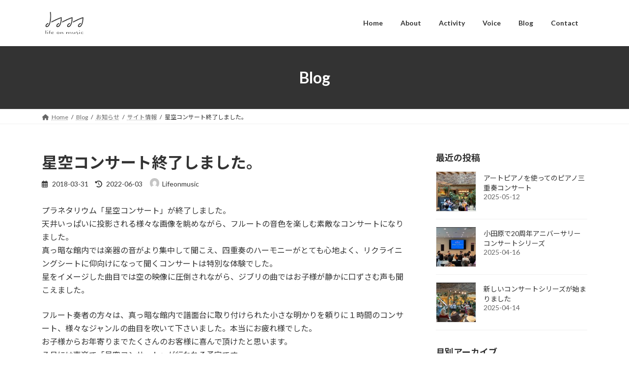

--- FILE ---
content_type: text/html; charset=UTF-8
request_url: https://lifeonmusic.jp/2018/03/31/%E6%98%9F%E7%A9%BA%E3%82%B3%E3%83%B3%E3%82%B5%E3%83%BC%E3%83%88%E7%B5%82%E4%BA%86%E3%81%97%E3%81%BE%E3%81%97%E3%81%9F%E3%80%82/
body_size: 166846
content:
<!DOCTYPE html>
<html lang="ja">
<head>
<meta charset="utf-8">
<meta http-equiv="X-UA-Compatible" content="IE=edge">
<meta name="viewport" content="width=device-width, initial-scale=1">
<!-- Google tag (gtag.js) --><script async src="https://www.googletagmanager.com/gtag/js?id=UA-122925885-1 "></script><script>window.dataLayer = window.dataLayer || [];function gtag(){dataLayer.push(arguments);}gtag('js', new Date());gtag('config', 'UA-122925885-1 ');</script>
<title>星空コンサート終了しました。 | 演奏者派遣のLife on Music</title>
<meta name='robots' content='max-image-preview:large' />
<link rel="alternate" type="application/rss+xml" title="演奏者派遣のLife on Music &raquo; フィード" href="https://lifeonmusic.jp/feed/" />
<link rel="alternate" type="application/rss+xml" title="演奏者派遣のLife on Music &raquo; コメントフィード" href="https://lifeonmusic.jp/comments/feed/" />
<meta name="description" content="プラネタリウム「星空コンサート」が終了しました。天井いっぱいに投影される様々な画像を眺めながら、フルートの音色を楽しむ素敵なコンサートになりました。真っ暗な館内では楽器の音がより集中して聞こえ、四重奏のハーモニーがとても心地よく、リクライニングシートに仰向けになって聞くコンサートは特別な体験でした。星をイメージした曲目では空の映像に圧倒されながら、ジブリの曲ではお子様が静かに口ずさむ声も聞こえました。フルート奏者の方々は、真っ暗な館内で譜面台に取り付けられ" /><script type="text/javascript">
/* <![CDATA[ */
window._wpemojiSettings = {"baseUrl":"https:\/\/s.w.org\/images\/core\/emoji\/15.0.3\/72x72\/","ext":".png","svgUrl":"https:\/\/s.w.org\/images\/core\/emoji\/15.0.3\/svg\/","svgExt":".svg","source":{"concatemoji":"https:\/\/lifeonmusic.jp\/wp\/wp-includes\/js\/wp-emoji-release.min.js?ver=6.5.7"}};
/*! This file is auto-generated */
!function(i,n){var o,s,e;function c(e){try{var t={supportTests:e,timestamp:(new Date).valueOf()};sessionStorage.setItem(o,JSON.stringify(t))}catch(e){}}function p(e,t,n){e.clearRect(0,0,e.canvas.width,e.canvas.height),e.fillText(t,0,0);var t=new Uint32Array(e.getImageData(0,0,e.canvas.width,e.canvas.height).data),r=(e.clearRect(0,0,e.canvas.width,e.canvas.height),e.fillText(n,0,0),new Uint32Array(e.getImageData(0,0,e.canvas.width,e.canvas.height).data));return t.every(function(e,t){return e===r[t]})}function u(e,t,n){switch(t){case"flag":return n(e,"\ud83c\udff3\ufe0f\u200d\u26a7\ufe0f","\ud83c\udff3\ufe0f\u200b\u26a7\ufe0f")?!1:!n(e,"\ud83c\uddfa\ud83c\uddf3","\ud83c\uddfa\u200b\ud83c\uddf3")&&!n(e,"\ud83c\udff4\udb40\udc67\udb40\udc62\udb40\udc65\udb40\udc6e\udb40\udc67\udb40\udc7f","\ud83c\udff4\u200b\udb40\udc67\u200b\udb40\udc62\u200b\udb40\udc65\u200b\udb40\udc6e\u200b\udb40\udc67\u200b\udb40\udc7f");case"emoji":return!n(e,"\ud83d\udc26\u200d\u2b1b","\ud83d\udc26\u200b\u2b1b")}return!1}function f(e,t,n){var r="undefined"!=typeof WorkerGlobalScope&&self instanceof WorkerGlobalScope?new OffscreenCanvas(300,150):i.createElement("canvas"),a=r.getContext("2d",{willReadFrequently:!0}),o=(a.textBaseline="top",a.font="600 32px Arial",{});return e.forEach(function(e){o[e]=t(a,e,n)}),o}function t(e){var t=i.createElement("script");t.src=e,t.defer=!0,i.head.appendChild(t)}"undefined"!=typeof Promise&&(o="wpEmojiSettingsSupports",s=["flag","emoji"],n.supports={everything:!0,everythingExceptFlag:!0},e=new Promise(function(e){i.addEventListener("DOMContentLoaded",e,{once:!0})}),new Promise(function(t){var n=function(){try{var e=JSON.parse(sessionStorage.getItem(o));if("object"==typeof e&&"number"==typeof e.timestamp&&(new Date).valueOf()<e.timestamp+604800&&"object"==typeof e.supportTests)return e.supportTests}catch(e){}return null}();if(!n){if("undefined"!=typeof Worker&&"undefined"!=typeof OffscreenCanvas&&"undefined"!=typeof URL&&URL.createObjectURL&&"undefined"!=typeof Blob)try{var e="postMessage("+f.toString()+"("+[JSON.stringify(s),u.toString(),p.toString()].join(",")+"));",r=new Blob([e],{type:"text/javascript"}),a=new Worker(URL.createObjectURL(r),{name:"wpTestEmojiSupports"});return void(a.onmessage=function(e){c(n=e.data),a.terminate(),t(n)})}catch(e){}c(n=f(s,u,p))}t(n)}).then(function(e){for(var t in e)n.supports[t]=e[t],n.supports.everything=n.supports.everything&&n.supports[t],"flag"!==t&&(n.supports.everythingExceptFlag=n.supports.everythingExceptFlag&&n.supports[t]);n.supports.everythingExceptFlag=n.supports.everythingExceptFlag&&!n.supports.flag,n.DOMReady=!1,n.readyCallback=function(){n.DOMReady=!0}}).then(function(){return e}).then(function(){var e;n.supports.everything||(n.readyCallback(),(e=n.source||{}).concatemoji?t(e.concatemoji):e.wpemoji&&e.twemoji&&(t(e.twemoji),t(e.wpemoji)))}))}((window,document),window._wpemojiSettings);
/* ]]> */
</script>
<link rel='preload' id='sbi_styles-css-preload' href='https://lifeonmusic.jp/wp/wp-content/plugins/instagram-feed/css/sbi-styles.min.css?ver=6.9.1' as='style' onload="this.onload=null;this.rel='stylesheet'"/>
<link rel='stylesheet' id='sbi_styles-css' href='https://lifeonmusic.jp/wp/wp-content/plugins/instagram-feed/css/sbi-styles.min.css?ver=6.9.1' media='print' onload="this.media='all'; this.onload=null;">
<link rel='stylesheet' id='vkExUnit_common_style-css' href='https://lifeonmusic.jp/wp/wp-content/plugins/vk-all-in-one-expansion-unit/assets/css/vkExUnit_style.css?ver=9.112.0.1' type='text/css' media='all' />
<style id='vkExUnit_common_style-inline-css' type='text/css'>
.grecaptcha-badge{bottom: 85px !important;}
:root {--ver_page_top_button_url:url(https://lifeonmusic.jp/wp/wp-content/plugins/vk-all-in-one-expansion-unit/assets/images/to-top-btn-icon.svg);}@font-face {font-weight: normal;font-style: normal;font-family: "vk_sns";src: url("https://lifeonmusic.jp/wp/wp-content/plugins/vk-all-in-one-expansion-unit/inc/sns/icons/fonts/vk_sns.eot?-bq20cj");src: url("https://lifeonmusic.jp/wp/wp-content/plugins/vk-all-in-one-expansion-unit/inc/sns/icons/fonts/vk_sns.eot?#iefix-bq20cj") format("embedded-opentype"),url("https://lifeonmusic.jp/wp/wp-content/plugins/vk-all-in-one-expansion-unit/inc/sns/icons/fonts/vk_sns.woff?-bq20cj") format("woff"),url("https://lifeonmusic.jp/wp/wp-content/plugins/vk-all-in-one-expansion-unit/inc/sns/icons/fonts/vk_sns.ttf?-bq20cj") format("truetype"),url("https://lifeonmusic.jp/wp/wp-content/plugins/vk-all-in-one-expansion-unit/inc/sns/icons/fonts/vk_sns.svg?-bq20cj#vk_sns") format("svg");}
.veu_promotion-alert__content--text {border: 1px solid rgba(0,0,0,0.125);padding: 0.5em 1em;border-radius: var(--vk-size-radius);margin-bottom: var(--vk-margin-block-bottom);font-size: 0.875rem;}/* Alert Content部分に段落タグを入れた場合に最後の段落の余白を0にする */.veu_promotion-alert__content--text p:last-of-type{margin-bottom:0;margin-top: 0;}
</style>
<style id='wp-emoji-styles-inline-css' type='text/css'>

	img.wp-smiley, img.emoji {
		display: inline !important;
		border: none !important;
		box-shadow: none !important;
		height: 1em !important;
		width: 1em !important;
		margin: 0 0.07em !important;
		vertical-align: -0.1em !important;
		background: none !important;
		padding: 0 !important;
	}
</style>
<link rel='preload' id='wp-block-library-css-preload' href='https://lifeonmusic.jp/wp/wp-includes/css/dist/block-library/style.min.css?ver=6.5.7' as='style' onload="this.onload=null;this.rel='stylesheet'"/>
<link rel='stylesheet' id='wp-block-library-css' href='https://lifeonmusic.jp/wp/wp-includes/css/dist/block-library/style.min.css?ver=6.5.7' media='print' onload="this.media='all'; this.onload=null;">
<style id='wp-block-library-inline-css' type='text/css'>
.vk-cols--reverse{flex-direction:row-reverse}.vk-cols--hasbtn{margin-bottom:0}.vk-cols--hasbtn>.row>.vk_gridColumn_item,.vk-cols--hasbtn>.wp-block-column{position:relative;padding-bottom:3em}.vk-cols--hasbtn>.row>.vk_gridColumn_item>.wp-block-buttons,.vk-cols--hasbtn>.row>.vk_gridColumn_item>.vk_button,.vk-cols--hasbtn>.wp-block-column>.wp-block-buttons,.vk-cols--hasbtn>.wp-block-column>.vk_button{position:absolute;bottom:0;width:100%}.vk-cols--fit.wp-block-columns{gap:0}.vk-cols--fit.wp-block-columns,.vk-cols--fit.wp-block-columns:not(.is-not-stacked-on-mobile){margin-top:0;margin-bottom:0;justify-content:space-between}.vk-cols--fit.wp-block-columns>.wp-block-column *:last-child,.vk-cols--fit.wp-block-columns:not(.is-not-stacked-on-mobile)>.wp-block-column *:last-child{margin-bottom:0}.vk-cols--fit.wp-block-columns>.wp-block-column>.wp-block-cover,.vk-cols--fit.wp-block-columns:not(.is-not-stacked-on-mobile)>.wp-block-column>.wp-block-cover{margin-top:0}.vk-cols--fit.wp-block-columns.has-background,.vk-cols--fit.wp-block-columns:not(.is-not-stacked-on-mobile).has-background{padding:0}@media(max-width: 599px){.vk-cols--fit.wp-block-columns:not(.has-background)>.wp-block-column:not(.has-background),.vk-cols--fit.wp-block-columns:not(.is-not-stacked-on-mobile):not(.has-background)>.wp-block-column:not(.has-background){padding-left:0 !important;padding-right:0 !important}}@media(min-width: 782px){.vk-cols--fit.wp-block-columns .block-editor-block-list__block.wp-block-column:not(:first-child),.vk-cols--fit.wp-block-columns>.wp-block-column:not(:first-child),.vk-cols--fit.wp-block-columns:not(.is-not-stacked-on-mobile) .block-editor-block-list__block.wp-block-column:not(:first-child),.vk-cols--fit.wp-block-columns:not(.is-not-stacked-on-mobile)>.wp-block-column:not(:first-child){margin-left:0}}@media(min-width: 600px)and (max-width: 781px){.vk-cols--fit.wp-block-columns .wp-block-column:nth-child(2n),.vk-cols--fit.wp-block-columns:not(.is-not-stacked-on-mobile) .wp-block-column:nth-child(2n){margin-left:0}.vk-cols--fit.wp-block-columns .wp-block-column:not(:only-child),.vk-cols--fit.wp-block-columns:not(.is-not-stacked-on-mobile) .wp-block-column:not(:only-child){flex-basis:50% !important}}.vk-cols--fit--gap1.wp-block-columns{gap:1px}@media(min-width: 600px)and (max-width: 781px){.vk-cols--fit--gap1.wp-block-columns .wp-block-column:not(:only-child){flex-basis:calc(50% - 1px) !important}}.vk-cols--fit.vk-cols--grid>.block-editor-block-list__block,.vk-cols--fit.vk-cols--grid>.wp-block-column,.vk-cols--fit.vk-cols--grid:not(.is-not-stacked-on-mobile)>.block-editor-block-list__block,.vk-cols--fit.vk-cols--grid:not(.is-not-stacked-on-mobile)>.wp-block-column{flex-basis:50%;box-sizing:border-box}@media(max-width: 599px){.vk-cols--fit.vk-cols--grid.vk-cols--grid--alignfull>.wp-block-column:nth-child(2)>.wp-block-cover,.vk-cols--fit.vk-cols--grid.vk-cols--grid--alignfull>.wp-block-column:nth-child(2)>.vk_outer,.vk-cols--fit.vk-cols--grid:not(.is-not-stacked-on-mobile).vk-cols--grid--alignfull>.wp-block-column:nth-child(2)>.wp-block-cover,.vk-cols--fit.vk-cols--grid:not(.is-not-stacked-on-mobile).vk-cols--grid--alignfull>.wp-block-column:nth-child(2)>.vk_outer{width:100vw;margin-right:calc((100% - 100vw)/2);margin-left:calc((100% - 100vw)/2)}}@media(min-width: 600px){.vk-cols--fit.vk-cols--grid.vk-cols--grid--alignfull>.wp-block-column:nth-child(2)>.wp-block-cover,.vk-cols--fit.vk-cols--grid.vk-cols--grid--alignfull>.wp-block-column:nth-child(2)>.vk_outer,.vk-cols--fit.vk-cols--grid:not(.is-not-stacked-on-mobile).vk-cols--grid--alignfull>.wp-block-column:nth-child(2)>.wp-block-cover,.vk-cols--fit.vk-cols--grid:not(.is-not-stacked-on-mobile).vk-cols--grid--alignfull>.wp-block-column:nth-child(2)>.vk_outer{margin-right:calc(100% - 50vw);width:50vw}}@media(min-width: 600px){.vk-cols--fit.vk-cols--grid.vk-cols--grid--alignfull.vk-cols--reverse>.wp-block-column,.vk-cols--fit.vk-cols--grid:not(.is-not-stacked-on-mobile).vk-cols--grid--alignfull.vk-cols--reverse>.wp-block-column{margin-left:0;margin-right:0}.vk-cols--fit.vk-cols--grid.vk-cols--grid--alignfull.vk-cols--reverse>.wp-block-column:nth-child(2)>.wp-block-cover,.vk-cols--fit.vk-cols--grid.vk-cols--grid--alignfull.vk-cols--reverse>.wp-block-column:nth-child(2)>.vk_outer,.vk-cols--fit.vk-cols--grid:not(.is-not-stacked-on-mobile).vk-cols--grid--alignfull.vk-cols--reverse>.wp-block-column:nth-child(2)>.wp-block-cover,.vk-cols--fit.vk-cols--grid:not(.is-not-stacked-on-mobile).vk-cols--grid--alignfull.vk-cols--reverse>.wp-block-column:nth-child(2)>.vk_outer{margin-left:calc(100% - 50vw)}}.vk-cols--menu h2,.vk-cols--menu h3,.vk-cols--menu h4,.vk-cols--menu h5{margin-bottom:.2em;text-shadow:#000 0 0 10px}.vk-cols--menu h2:first-child,.vk-cols--menu h3:first-child,.vk-cols--menu h4:first-child,.vk-cols--menu h5:first-child{margin-top:0}.vk-cols--menu p{margin-bottom:1rem;text-shadow:#000 0 0 10px}.vk-cols--menu .wp-block-cover__inner-container:last-child{margin-bottom:0}.vk-cols--fitbnrs .wp-block-column .wp-block-cover:hover img{filter:unset}.vk-cols--fitbnrs .wp-block-column .wp-block-cover:hover{background-color:unset}.vk-cols--fitbnrs .wp-block-column .wp-block-cover:hover .wp-block-cover__image-background{filter:unset !important}.vk-cols--fitbnrs .wp-block-cover .wp-block-cover__inner-container{position:absolute;height:100%;width:100%}.vk-cols--fitbnrs .vk_button{height:100%;margin:0}.vk-cols--fitbnrs .vk_button .vk_button_btn,.vk-cols--fitbnrs .vk_button .btn{height:100%;width:100%;border:none;box-shadow:none;background-color:unset !important;transition:unset}.vk-cols--fitbnrs .vk_button .vk_button_btn:hover,.vk-cols--fitbnrs .vk_button .btn:hover{transition:unset}.vk-cols--fitbnrs .vk_button .vk_button_btn:after,.vk-cols--fitbnrs .vk_button .btn:after{border:none}.vk-cols--fitbnrs .vk_button .vk_button_link_txt{width:100%;position:absolute;top:50%;left:50%;transform:translateY(-50%) translateX(-50%);font-size:2rem;text-shadow:#000 0 0 10px}.vk-cols--fitbnrs .vk_button .vk_button_link_subCaption{width:100%;position:absolute;top:calc(50% + 2.2em);left:50%;transform:translateY(-50%) translateX(-50%);text-shadow:#000 0 0 10px}@media(min-width: 992px){.vk-cols--media.wp-block-columns{gap:3rem}}.vk-fit-map figure{margin-bottom:0}.vk-fit-map iframe{position:relative;margin-bottom:0;display:block;max-height:400px;width:100vw}.vk-fit-map:is(.alignfull,.alignwide) div{max-width:100%}.vk-table--th--width25 :where(tr>*:first-child){width:25%}.vk-table--th--width30 :where(tr>*:first-child){width:30%}.vk-table--th--width35 :where(tr>*:first-child){width:35%}.vk-table--th--width40 :where(tr>*:first-child){width:40%}.vk-table--th--bg-bright :where(tr>*:first-child){background-color:var(--wp--preset--color--bg-secondary, rgba(0, 0, 0, 0.05))}@media(max-width: 599px){.vk-table--mobile-block :is(th,td){width:100%;display:block}.vk-table--mobile-block.wp-block-table table :is(th,td){border-top:none}}.vk-table--width--th25 :where(tr>*:first-child){width:25%}.vk-table--width--th30 :where(tr>*:first-child){width:30%}.vk-table--width--th35 :where(tr>*:first-child){width:35%}.vk-table--width--th40 :where(tr>*:first-child){width:40%}.no-margin{margin:0}@media(max-width: 599px){.wp-block-image.vk-aligncenter--mobile>.alignright{float:none;margin-left:auto;margin-right:auto}.vk-no-padding-horizontal--mobile{padding-left:0 !important;padding-right:0 !important}}
/* VK Color Palettes */:root{ --wp--preset--color--vk-color-primary:#333333}/* --vk-color-primary is deprecated. */:root{ --vk-color-primary: var(--wp--preset--color--vk-color-primary);}:root{ --wp--preset--color--vk-color-primary-dark:#292929}/* --vk-color-primary-dark is deprecated. */:root{ --vk-color-primary-dark: var(--wp--preset--color--vk-color-primary-dark);}:root{ --wp--preset--color--vk-color-primary-vivid:#383838}/* --vk-color-primary-vivid is deprecated. */:root{ --vk-color-primary-vivid: var(--wp--preset--color--vk-color-primary-vivid);}
</style>
<link rel='preload' id='arkhe-blocks-front-css-preload' href='https://lifeonmusic.jp/wp/wp-content/plugins/arkhe-blocks/dist/css/front.css?ver=2.22.1' as='style' onload="this.onload=null;this.rel='stylesheet'"/>
<link rel='stylesheet' id='arkhe-blocks-front-css' href='https://lifeonmusic.jp/wp/wp-content/plugins/arkhe-blocks/dist/css/front.css?ver=2.22.1' media='print' onload="this.media='all'; this.onload=null;">
<style id='arkhe-blocks-front-inline-css' type='text/css'>
body{--arkb-marker-color:#ffdc40;--arkb-marker-start:1em;--arkb-marker-style:linear-gradient(transparent var(--arkb-marker-start), var(--arkb-marker-color) 0)}
</style>
<link rel='preload' id='arkhe-blocks-accordion-style-css-preload' href='https://lifeonmusic.jp/wp/wp-content/plugins/arkhe-blocks/dist/gutenberg/blocks/accordion/index.css?ver=2.22.1' as='style' onload="this.onload=null;this.rel='stylesheet'"/>
<link rel='stylesheet' id='arkhe-blocks-accordion-style-css' href='https://lifeonmusic.jp/wp/wp-content/plugins/arkhe-blocks/dist/gutenberg/blocks/accordion/index.css?ver=2.22.1' media='print' onload="this.media='all'; this.onload=null;">
<link rel='preload' id='arkhe-blocks-blog-card-style-css-preload' href='https://lifeonmusic.jp/wp/wp-content/plugins/arkhe-blocks/dist/gutenberg/blocks/blog-card/index.css?ver=2.22.1' as='style' onload="this.onload=null;this.rel='stylesheet'"/>
<link rel='stylesheet' id='arkhe-blocks-blog-card-style-css' href='https://lifeonmusic.jp/wp/wp-content/plugins/arkhe-blocks/dist/gutenberg/blocks/blog-card/index.css?ver=2.22.1' media='print' onload="this.media='all'; this.onload=null;">
<link rel='preload' id='arkhe-blocks-button-style-css-preload' href='https://lifeonmusic.jp/wp/wp-content/plugins/arkhe-blocks/dist/gutenberg/blocks/button/index.css?ver=2.22.1' as='style' onload="this.onload=null;this.rel='stylesheet'"/>
<link rel='stylesheet' id='arkhe-blocks-button-style-css' href='https://lifeonmusic.jp/wp/wp-content/plugins/arkhe-blocks/dist/gutenberg/blocks/button/index.css?ver=2.22.1' media='print' onload="this.media='all'; this.onload=null;">
<link rel='preload' id='arkhe-blocks-columns-style-css-preload' href='https://lifeonmusic.jp/wp/wp-content/plugins/arkhe-blocks/dist/gutenberg/blocks/columns/index.css?ver=2.22.1' as='style' onload="this.onload=null;this.rel='stylesheet'"/>
<link rel='stylesheet' id='arkhe-blocks-columns-style-css' href='https://lifeonmusic.jp/wp/wp-content/plugins/arkhe-blocks/dist/gutenberg/blocks/columns/index.css?ver=2.22.1' media='print' onload="this.media='all'; this.onload=null;">
<link rel='preload' id='arkhe-blocks-container-style-css-preload' href='https://lifeonmusic.jp/wp/wp-content/plugins/arkhe-blocks/dist/gutenberg/blocks/container/index.css?ver=2.22.1' as='style' onload="this.onload=null;this.rel='stylesheet'"/>
<link rel='stylesheet' id='arkhe-blocks-container-style-css' href='https://lifeonmusic.jp/wp/wp-content/plugins/arkhe-blocks/dist/gutenberg/blocks/container/index.css?ver=2.22.1' media='print' onload="this.media='all'; this.onload=null;">
<link rel='preload' id='arkhe-blocks-faq-style-css-preload' href='https://lifeonmusic.jp/wp/wp-content/plugins/arkhe-blocks/dist/gutenberg/blocks/faq/index.css?ver=2.22.1' as='style' onload="this.onload=null;this.rel='stylesheet'"/>
<link rel='stylesheet' id='arkhe-blocks-faq-style-css' href='https://lifeonmusic.jp/wp/wp-content/plugins/arkhe-blocks/dist/gutenberg/blocks/faq/index.css?ver=2.22.1' media='print' onload="this.media='all'; this.onload=null;">
<link rel='preload' id='arkhe-blocks-dl-style-css-preload' href='https://lifeonmusic.jp/wp/wp-content/plugins/arkhe-blocks/dist/gutenberg/blocks/dl/index.css?ver=2.22.1' as='style' onload="this.onload=null;this.rel='stylesheet'"/>
<link rel='stylesheet' id='arkhe-blocks-dl-style-css' href='https://lifeonmusic.jp/wp/wp-content/plugins/arkhe-blocks/dist/gutenberg/blocks/dl/index.css?ver=2.22.1' media='print' onload="this.media='all'; this.onload=null;">
<link rel='preload' id='arkhe-blocks-icon-style-css-preload' href='https://lifeonmusic.jp/wp/wp-content/plugins/arkhe-blocks/dist/gutenberg/blocks/icon/index.css?ver=2.22.1' as='style' onload="this.onload=null;this.rel='stylesheet'"/>
<link rel='stylesheet' id='arkhe-blocks-icon-style-css' href='https://lifeonmusic.jp/wp/wp-content/plugins/arkhe-blocks/dist/gutenberg/blocks/icon/index.css?ver=2.22.1' media='print' onload="this.media='all'; this.onload=null;">
<link rel='preload' id='arkhe-blocks-notice-style-css-preload' href='https://lifeonmusic.jp/wp/wp-content/plugins/arkhe-blocks/dist/gutenberg/blocks/notice/index.css?ver=2.22.1' as='style' onload="this.onload=null;this.rel='stylesheet'"/>
<link rel='stylesheet' id='arkhe-blocks-notice-style-css' href='https://lifeonmusic.jp/wp/wp-content/plugins/arkhe-blocks/dist/gutenberg/blocks/notice/index.css?ver=2.22.1' media='print' onload="this.media='all'; this.onload=null;">
<link rel='preload' id='arkhe-blocks-section-style-css-preload' href='https://lifeonmusic.jp/wp/wp-content/plugins/arkhe-blocks/dist/gutenberg/blocks/section/index.css?ver=2.22.1' as='style' onload="this.onload=null;this.rel='stylesheet'"/>
<link rel='stylesheet' id='arkhe-blocks-section-style-css' href='https://lifeonmusic.jp/wp/wp-content/plugins/arkhe-blocks/dist/gutenberg/blocks/section/index.css?ver=2.22.1' media='print' onload="this.media='all'; this.onload=null;">
<link rel='preload' id='arkhe-blocks-section-heading-style-css-preload' href='https://lifeonmusic.jp/wp/wp-content/plugins/arkhe-blocks/dist/gutenberg/blocks/section-heading/index.css?ver=2.22.1' as='style' onload="this.onload=null;this.rel='stylesheet'"/>
<link rel='stylesheet' id='arkhe-blocks-section-heading-style-css' href='https://lifeonmusic.jp/wp/wp-content/plugins/arkhe-blocks/dist/gutenberg/blocks/section-heading/index.css?ver=2.22.1' media='print' onload="this.media='all'; this.onload=null;">
<link rel='preload' id='arkhe-blocks-step-style-css-preload' href='https://lifeonmusic.jp/wp/wp-content/plugins/arkhe-blocks/dist/gutenberg/blocks/step/index.css?ver=2.22.1' as='style' onload="this.onload=null;this.rel='stylesheet'"/>
<link rel='stylesheet' id='arkhe-blocks-step-style-css' href='https://lifeonmusic.jp/wp/wp-content/plugins/arkhe-blocks/dist/gutenberg/blocks/step/index.css?ver=2.22.1' media='print' onload="this.media='all'; this.onload=null;">
<link rel='preload' id='arkhe-blocks-tab-style-css-preload' href='https://lifeonmusic.jp/wp/wp-content/plugins/arkhe-blocks/dist/gutenberg/blocks/tab/index.css?ver=2.22.1' as='style' onload="this.onload=null;this.rel='stylesheet'"/>
<link rel='stylesheet' id='arkhe-blocks-tab-style-css' href='https://lifeonmusic.jp/wp/wp-content/plugins/arkhe-blocks/dist/gutenberg/blocks/tab/index.css?ver=2.22.1' media='print' onload="this.media='all'; this.onload=null;">
<link rel='preload' id='arkhe-blocks-timeline-style-css-preload' href='https://lifeonmusic.jp/wp/wp-content/plugins/arkhe-blocks/dist/gutenberg/blocks/timeline/index.css?ver=2.22.1' as='style' onload="this.onload=null;this.rel='stylesheet'"/>
<link rel='stylesheet' id='arkhe-blocks-timeline-style-css' href='https://lifeonmusic.jp/wp/wp-content/plugins/arkhe-blocks/dist/gutenberg/blocks/timeline/index.css?ver=2.22.1' media='print' onload="this.media='all'; this.onload=null;">
<link rel='preload' id='arkhe-blocks-toc-style-css-preload' href='https://lifeonmusic.jp/wp/wp-content/plugins/arkhe-blocks/dist/gutenberg/blocks/toc/index.css?ver=2.22.1' as='style' onload="this.onload=null;this.rel='stylesheet'"/>
<link rel='stylesheet' id='arkhe-blocks-toc-style-css' href='https://lifeonmusic.jp/wp/wp-content/plugins/arkhe-blocks/dist/gutenberg/blocks/toc/index.css?ver=2.22.1' media='print' onload="this.media='all'; this.onload=null;">
<style id='global-styles-inline-css' type='text/css'>
body{--wp--preset--color--black: #000000;--wp--preset--color--cyan-bluish-gray: #abb8c3;--wp--preset--color--white: #ffffff;--wp--preset--color--pale-pink: #f78da7;--wp--preset--color--vivid-red: #cf2e2e;--wp--preset--color--luminous-vivid-orange: #ff6900;--wp--preset--color--luminous-vivid-amber: #fcb900;--wp--preset--color--light-green-cyan: #7bdcb5;--wp--preset--color--vivid-green-cyan: #00d084;--wp--preset--color--pale-cyan-blue: #8ed1fc;--wp--preset--color--vivid-cyan-blue: #0693e3;--wp--preset--color--vivid-purple: #9b51e0;--wp--preset--color--vk-color-primary: #333333;--wp--preset--color--vk-color-primary-dark: #292929;--wp--preset--color--vk-color-primary-vivid: #383838;--wp--preset--gradient--vivid-cyan-blue-to-vivid-purple: linear-gradient(135deg,rgba(6,147,227,1) 0%,rgb(155,81,224) 100%);--wp--preset--gradient--light-green-cyan-to-vivid-green-cyan: linear-gradient(135deg,rgb(122,220,180) 0%,rgb(0,208,130) 100%);--wp--preset--gradient--luminous-vivid-amber-to-luminous-vivid-orange: linear-gradient(135deg,rgba(252,185,0,1) 0%,rgba(255,105,0,1) 100%);--wp--preset--gradient--luminous-vivid-orange-to-vivid-red: linear-gradient(135deg,rgba(255,105,0,1) 0%,rgb(207,46,46) 100%);--wp--preset--gradient--very-light-gray-to-cyan-bluish-gray: linear-gradient(135deg,rgb(238,238,238) 0%,rgb(169,184,195) 100%);--wp--preset--gradient--cool-to-warm-spectrum: linear-gradient(135deg,rgb(74,234,220) 0%,rgb(151,120,209) 20%,rgb(207,42,186) 40%,rgb(238,44,130) 60%,rgb(251,105,98) 80%,rgb(254,248,76) 100%);--wp--preset--gradient--blush-light-purple: linear-gradient(135deg,rgb(255,206,236) 0%,rgb(152,150,240) 100%);--wp--preset--gradient--blush-bordeaux: linear-gradient(135deg,rgb(254,205,165) 0%,rgb(254,45,45) 50%,rgb(107,0,62) 100%);--wp--preset--gradient--luminous-dusk: linear-gradient(135deg,rgb(255,203,112) 0%,rgb(199,81,192) 50%,rgb(65,88,208) 100%);--wp--preset--gradient--pale-ocean: linear-gradient(135deg,rgb(255,245,203) 0%,rgb(182,227,212) 50%,rgb(51,167,181) 100%);--wp--preset--gradient--electric-grass: linear-gradient(135deg,rgb(202,248,128) 0%,rgb(113,206,126) 100%);--wp--preset--gradient--midnight: linear-gradient(135deg,rgb(2,3,129) 0%,rgb(40,116,252) 100%);--wp--preset--gradient--vivid-green-cyan-to-vivid-cyan-blue: linear-gradient(135deg,rgba(0,208,132,1) 0%,rgba(6,147,227,1) 100%);--wp--preset--font-size--small: 0.875rem;--wp--preset--font-size--medium: 20px;--wp--preset--font-size--large: 1.5rem;--wp--preset--font-size--x-large: 42px;--wp--preset--font-size--regular: 1rem;--wp--preset--font-size--huge: 2.25rem;--wp--preset--spacing--20: 0.44rem;--wp--preset--spacing--30: var(--vk-margin-xs, 0.75rem);--wp--preset--spacing--40: var(--vk-margin-sm, 1.5rem);--wp--preset--spacing--50: var(--vk-margin-md, 2.4rem);--wp--preset--spacing--60: var(--vk-margin-lg, 4rem);--wp--preset--spacing--70: var(--vk-margin-xl, 6rem);--wp--preset--spacing--80: 5.06rem;--wp--preset--shadow--natural: 6px 6px 9px rgba(0, 0, 0, 0.2);--wp--preset--shadow--deep: 12px 12px 50px rgba(0, 0, 0, 0.4);--wp--preset--shadow--sharp: 6px 6px 0px rgba(0, 0, 0, 0.2);--wp--preset--shadow--outlined: 6px 6px 0px -3px rgba(255, 255, 255, 1), 6px 6px rgba(0, 0, 0, 1);--wp--preset--shadow--crisp: 6px 6px 0px rgba(0, 0, 0, 1);}body { margin: 0;--wp--style--global--content-size: calc( var(--vk-width-container) - var(--vk-width-container-padding) * 2 );--wp--style--global--wide-size: calc( var(--vk-width-container) - var(--vk-width-container-padding) * 2 + ( 100vw - ( var(--vk-width-container) - var(--vk-width-container-padding) * 2 ) ) / 2 ); }.wp-site-blocks > .alignleft { float: left; margin-right: 2em; }.wp-site-blocks > .alignright { float: right; margin-left: 2em; }.wp-site-blocks > .aligncenter { justify-content: center; margin-left: auto; margin-right: auto; }:where(.wp-site-blocks) > * { margin-block-start: 24px; margin-block-end: 0; }:where(.wp-site-blocks) > :first-child:first-child { margin-block-start: 0; }:where(.wp-site-blocks) > :last-child:last-child { margin-block-end: 0; }body { --wp--style--block-gap: 24px; }:where(body .is-layout-flow)  > :first-child:first-child{margin-block-start: 0;}:where(body .is-layout-flow)  > :last-child:last-child{margin-block-end: 0;}:where(body .is-layout-flow)  > *{margin-block-start: 24px;margin-block-end: 0;}:where(body .is-layout-constrained)  > :first-child:first-child{margin-block-start: 0;}:where(body .is-layout-constrained)  > :last-child:last-child{margin-block-end: 0;}:where(body .is-layout-constrained)  > *{margin-block-start: 24px;margin-block-end: 0;}:where(body .is-layout-flex) {gap: 24px;}:where(body .is-layout-grid) {gap: 24px;}body .is-layout-flow > .alignleft{float: left;margin-inline-start: 0;margin-inline-end: 2em;}body .is-layout-flow > .alignright{float: right;margin-inline-start: 2em;margin-inline-end: 0;}body .is-layout-flow > .aligncenter{margin-left: auto !important;margin-right: auto !important;}body .is-layout-constrained > .alignleft{float: left;margin-inline-start: 0;margin-inline-end: 2em;}body .is-layout-constrained > .alignright{float: right;margin-inline-start: 2em;margin-inline-end: 0;}body .is-layout-constrained > .aligncenter{margin-left: auto !important;margin-right: auto !important;}body .is-layout-constrained > :where(:not(.alignleft):not(.alignright):not(.alignfull)){max-width: var(--wp--style--global--content-size);margin-left: auto !important;margin-right: auto !important;}body .is-layout-constrained > .alignwide{max-width: var(--wp--style--global--wide-size);}body .is-layout-flex{display: flex;}body .is-layout-flex{flex-wrap: wrap;align-items: center;}body .is-layout-flex > *{margin: 0;}body .is-layout-grid{display: grid;}body .is-layout-grid > *{margin: 0;}body{padding-top: 0px;padding-right: 0px;padding-bottom: 0px;padding-left: 0px;}a:where(:not(.wp-element-button)){text-decoration: underline;}.wp-element-button, .wp-block-button__link{background-color: #32373c;border-width: 0;color: #fff;font-family: inherit;font-size: inherit;line-height: inherit;padding: calc(0.667em + 2px) calc(1.333em + 2px);text-decoration: none;}.has-black-color{color: var(--wp--preset--color--black) !important;}.has-cyan-bluish-gray-color{color: var(--wp--preset--color--cyan-bluish-gray) !important;}.has-white-color{color: var(--wp--preset--color--white) !important;}.has-pale-pink-color{color: var(--wp--preset--color--pale-pink) !important;}.has-vivid-red-color{color: var(--wp--preset--color--vivid-red) !important;}.has-luminous-vivid-orange-color{color: var(--wp--preset--color--luminous-vivid-orange) !important;}.has-luminous-vivid-amber-color{color: var(--wp--preset--color--luminous-vivid-amber) !important;}.has-light-green-cyan-color{color: var(--wp--preset--color--light-green-cyan) !important;}.has-vivid-green-cyan-color{color: var(--wp--preset--color--vivid-green-cyan) !important;}.has-pale-cyan-blue-color{color: var(--wp--preset--color--pale-cyan-blue) !important;}.has-vivid-cyan-blue-color{color: var(--wp--preset--color--vivid-cyan-blue) !important;}.has-vivid-purple-color{color: var(--wp--preset--color--vivid-purple) !important;}.has-vk-color-primary-color{color: var(--wp--preset--color--vk-color-primary) !important;}.has-vk-color-primary-dark-color{color: var(--wp--preset--color--vk-color-primary-dark) !important;}.has-vk-color-primary-vivid-color{color: var(--wp--preset--color--vk-color-primary-vivid) !important;}.has-black-background-color{background-color: var(--wp--preset--color--black) !important;}.has-cyan-bluish-gray-background-color{background-color: var(--wp--preset--color--cyan-bluish-gray) !important;}.has-white-background-color{background-color: var(--wp--preset--color--white) !important;}.has-pale-pink-background-color{background-color: var(--wp--preset--color--pale-pink) !important;}.has-vivid-red-background-color{background-color: var(--wp--preset--color--vivid-red) !important;}.has-luminous-vivid-orange-background-color{background-color: var(--wp--preset--color--luminous-vivid-orange) !important;}.has-luminous-vivid-amber-background-color{background-color: var(--wp--preset--color--luminous-vivid-amber) !important;}.has-light-green-cyan-background-color{background-color: var(--wp--preset--color--light-green-cyan) !important;}.has-vivid-green-cyan-background-color{background-color: var(--wp--preset--color--vivid-green-cyan) !important;}.has-pale-cyan-blue-background-color{background-color: var(--wp--preset--color--pale-cyan-blue) !important;}.has-vivid-cyan-blue-background-color{background-color: var(--wp--preset--color--vivid-cyan-blue) !important;}.has-vivid-purple-background-color{background-color: var(--wp--preset--color--vivid-purple) !important;}.has-vk-color-primary-background-color{background-color: var(--wp--preset--color--vk-color-primary) !important;}.has-vk-color-primary-dark-background-color{background-color: var(--wp--preset--color--vk-color-primary-dark) !important;}.has-vk-color-primary-vivid-background-color{background-color: var(--wp--preset--color--vk-color-primary-vivid) !important;}.has-black-border-color{border-color: var(--wp--preset--color--black) !important;}.has-cyan-bluish-gray-border-color{border-color: var(--wp--preset--color--cyan-bluish-gray) !important;}.has-white-border-color{border-color: var(--wp--preset--color--white) !important;}.has-pale-pink-border-color{border-color: var(--wp--preset--color--pale-pink) !important;}.has-vivid-red-border-color{border-color: var(--wp--preset--color--vivid-red) !important;}.has-luminous-vivid-orange-border-color{border-color: var(--wp--preset--color--luminous-vivid-orange) !important;}.has-luminous-vivid-amber-border-color{border-color: var(--wp--preset--color--luminous-vivid-amber) !important;}.has-light-green-cyan-border-color{border-color: var(--wp--preset--color--light-green-cyan) !important;}.has-vivid-green-cyan-border-color{border-color: var(--wp--preset--color--vivid-green-cyan) !important;}.has-pale-cyan-blue-border-color{border-color: var(--wp--preset--color--pale-cyan-blue) !important;}.has-vivid-cyan-blue-border-color{border-color: var(--wp--preset--color--vivid-cyan-blue) !important;}.has-vivid-purple-border-color{border-color: var(--wp--preset--color--vivid-purple) !important;}.has-vk-color-primary-border-color{border-color: var(--wp--preset--color--vk-color-primary) !important;}.has-vk-color-primary-dark-border-color{border-color: var(--wp--preset--color--vk-color-primary-dark) !important;}.has-vk-color-primary-vivid-border-color{border-color: var(--wp--preset--color--vk-color-primary-vivid) !important;}.has-vivid-cyan-blue-to-vivid-purple-gradient-background{background: var(--wp--preset--gradient--vivid-cyan-blue-to-vivid-purple) !important;}.has-light-green-cyan-to-vivid-green-cyan-gradient-background{background: var(--wp--preset--gradient--light-green-cyan-to-vivid-green-cyan) !important;}.has-luminous-vivid-amber-to-luminous-vivid-orange-gradient-background{background: var(--wp--preset--gradient--luminous-vivid-amber-to-luminous-vivid-orange) !important;}.has-luminous-vivid-orange-to-vivid-red-gradient-background{background: var(--wp--preset--gradient--luminous-vivid-orange-to-vivid-red) !important;}.has-very-light-gray-to-cyan-bluish-gray-gradient-background{background: var(--wp--preset--gradient--very-light-gray-to-cyan-bluish-gray) !important;}.has-cool-to-warm-spectrum-gradient-background{background: var(--wp--preset--gradient--cool-to-warm-spectrum) !important;}.has-blush-light-purple-gradient-background{background: var(--wp--preset--gradient--blush-light-purple) !important;}.has-blush-bordeaux-gradient-background{background: var(--wp--preset--gradient--blush-bordeaux) !important;}.has-luminous-dusk-gradient-background{background: var(--wp--preset--gradient--luminous-dusk) !important;}.has-pale-ocean-gradient-background{background: var(--wp--preset--gradient--pale-ocean) !important;}.has-electric-grass-gradient-background{background: var(--wp--preset--gradient--electric-grass) !important;}.has-midnight-gradient-background{background: var(--wp--preset--gradient--midnight) !important;}.has-vivid-green-cyan-to-vivid-cyan-blue-gradient-background{background: var(--wp--preset--gradient--vivid-green-cyan-to-vivid-cyan-blue) !important;}.has-small-font-size{font-size: var(--wp--preset--font-size--small) !important;}.has-medium-font-size{font-size: var(--wp--preset--font-size--medium) !important;}.has-large-font-size{font-size: var(--wp--preset--font-size--large) !important;}.has-x-large-font-size{font-size: var(--wp--preset--font-size--x-large) !important;}.has-regular-font-size{font-size: var(--wp--preset--font-size--regular) !important;}.has-huge-font-size{font-size: var(--wp--preset--font-size--huge) !important;}
.wp-block-navigation a:where(:not(.wp-element-button)){color: inherit;}
.wp-block-pullquote{font-size: 1.5em;line-height: 1.6;}
</style>
<link rel='preload' id='simply-gallery-block-frontend-css-preload' href='https://lifeonmusic.jp/wp/wp-content/plugins/simply-gallery-block/blocks/pgc_sgb.min.style.css?ver=3.2.2.1' as='style' onload="this.onload=null;this.rel='stylesheet'"/>
<link rel='stylesheet' id='simply-gallery-block-frontend-css' href='https://lifeonmusic.jp/wp/wp-content/plugins/simply-gallery-block/blocks/pgc_sgb.min.style.css?ver=3.2.2.1' media='print' onload="this.media='all'; this.onload=null;">
<link rel='preload' id='pgc-simply-gallery-plugin-lightbox-style-css-preload' href='https://lifeonmusic.jp/wp/wp-content/plugins/simply-gallery-block/plugins/pgc_sgb_lightbox.min.style.css?ver=3.2.2.1' as='style' onload="this.onload=null;this.rel='stylesheet'"/>
<link rel='stylesheet' id='pgc-simply-gallery-plugin-lightbox-style-css' href='https://lifeonmusic.jp/wp/wp-content/plugins/simply-gallery-block/plugins/pgc_sgb_lightbox.min.style.css?ver=3.2.2.1' media='print' onload="this.media='all'; this.onload=null;">
<link rel='stylesheet' id='vk-swiper-style-css' href='https://lifeonmusic.jp/wp/wp-content/plugins/vk-blocks/vendor/vektor-inc/vk-swiper/src/assets/css/swiper-bundle.min.css?ver=11.0.2' type='text/css' media='all' />
<link rel='stylesheet' id='lightning-common-style-css' href='https://lifeonmusic.jp/wp/wp-content/themes/lightning/_g3/assets/css/style-theme-json.css?ver=15.32.0' type='text/css' media='all' />
<style id='lightning-common-style-inline-css' type='text/css'>
/* Lightning */:root {--vk-color-primary:#333333;--vk-color-primary-dark:#292929;--vk-color-primary-vivid:#383838;--g_nav_main_acc_icon_open_url:url(https://lifeonmusic.jp/wp/wp-content/themes/lightning/_g3/inc/vk-mobile-nav/package/images/vk-menu-acc-icon-open-black.svg);--g_nav_main_acc_icon_close_url: url(https://lifeonmusic.jp/wp/wp-content/themes/lightning/_g3/inc/vk-mobile-nav/package/images/vk-menu-close-black.svg);--g_nav_sub_acc_icon_open_url: url(https://lifeonmusic.jp/wp/wp-content/themes/lightning/_g3/inc/vk-mobile-nav/package/images/vk-menu-acc-icon-open-white.svg);--g_nav_sub_acc_icon_close_url: url(https://lifeonmusic.jp/wp/wp-content/themes/lightning/_g3/inc/vk-mobile-nav/package/images/vk-menu-close-white.svg);}
:root{--swiper-navigation-color: #fff;}
/* vk-mobile-nav */:root {--vk-mobile-nav-menu-btn-bg-src: url("https://lifeonmusic.jp/wp/wp-content/themes/lightning/_g3/inc/vk-mobile-nav/package/images/vk-menu-btn-black.svg");--vk-mobile-nav-menu-btn-close-bg-src: url("https://lifeonmusic.jp/wp/wp-content/themes/lightning/_g3/inc/vk-mobile-nav/package/images/vk-menu-close-black.svg");--vk-menu-acc-icon-open-black-bg-src: url("https://lifeonmusic.jp/wp/wp-content/themes/lightning/_g3/inc/vk-mobile-nav/package/images/vk-menu-acc-icon-open-black.svg");--vk-menu-acc-icon-open-white-bg-src: url("https://lifeonmusic.jp/wp/wp-content/themes/lightning/_g3/inc/vk-mobile-nav/package/images/vk-menu-acc-icon-open-white.svg");--vk-menu-acc-icon-close-black-bg-src: url("https://lifeonmusic.jp/wp/wp-content/themes/lightning/_g3/inc/vk-mobile-nav/package/images/vk-menu-close-black.svg");--vk-menu-acc-icon-close-white-bg-src: url("https://lifeonmusic.jp/wp/wp-content/themes/lightning/_g3/inc/vk-mobile-nav/package/images/vk-menu-close-white.svg");}
</style>
<link rel='stylesheet' id='lightning-design-style-css' href='https://lifeonmusic.jp/wp/wp-content/themes/lightning/_g3/design-skin/origin3/css/style.css?ver=15.32.0' type='text/css' media='all' />
<style id='lightning-design-style-inline-css' type='text/css'>
.tagcloud a:before { font-family: "Font Awesome 5 Free";content: "\f02b";font-weight: bold; }
</style>
<link rel='preload' id='vk-blog-card-css-preload' href='https://lifeonmusic.jp/wp/wp-content/themes/lightning/_g3/inc/vk-wp-oembed-blog-card/package/css/blog-card.css?ver=6.5.7' as='style' onload="this.onload=null;this.rel='stylesheet'"/>
<link rel='stylesheet' id='vk-blog-card-css' href='https://lifeonmusic.jp/wp/wp-content/themes/lightning/_g3/inc/vk-wp-oembed-blog-card/package/css/blog-card.css?ver=6.5.7' media='print' onload="this.media='all'; this.onload=null;">
<link rel='stylesheet' id='veu-cta-css' href='https://lifeonmusic.jp/wp/wp-content/plugins/vk-all-in-one-expansion-unit/inc/call-to-action/package/assets/css/style.css?ver=9.112.0.1' type='text/css' media='all' />
<link rel='stylesheet' id='vk-blocks-build-css-css' href='https://lifeonmusic.jp/wp/wp-content/plugins/vk-blocks/build/block-build.css?ver=1.113.0.1' type='text/css' media='all' />
<style id='vk-blocks-build-css-inline-css' type='text/css'>
:root {--vk_flow-arrow: url(https://lifeonmusic.jp/wp/wp-content/plugins/vk-blocks/inc/vk-blocks/images/arrow_bottom.svg);--vk_image-mask-circle: url(https://lifeonmusic.jp/wp/wp-content/plugins/vk-blocks/inc/vk-blocks/images/circle.svg);--vk_image-mask-wave01: url(https://lifeonmusic.jp/wp/wp-content/plugins/vk-blocks/inc/vk-blocks/images/wave01.svg);--vk_image-mask-wave02: url(https://lifeonmusic.jp/wp/wp-content/plugins/vk-blocks/inc/vk-blocks/images/wave02.svg);--vk_image-mask-wave03: url(https://lifeonmusic.jp/wp/wp-content/plugins/vk-blocks/inc/vk-blocks/images/wave03.svg);--vk_image-mask-wave04: url(https://lifeonmusic.jp/wp/wp-content/plugins/vk-blocks/inc/vk-blocks/images/wave04.svg);}

	:root {

		--vk-balloon-border-width:1px;

		--vk-balloon-speech-offset:-12px;
	}
	
</style>
<link rel='preload' id='lightning-theme-style-css-preload' href='https://lifeonmusic.jp/wp/wp-content/themes/lightning-child/style.css?ver=15.32.0' as='style' onload="this.onload=null;this.rel='stylesheet'"/>
<link rel='stylesheet' id='lightning-theme-style-css' href='https://lifeonmusic.jp/wp/wp-content/themes/lightning-child/style.css?ver=15.32.0' media='print' onload="this.media='all'; this.onload=null;">
<link rel='preload' id='vk-font-awesome-css-preload' href='https://lifeonmusic.jp/wp/wp-content/themes/lightning/vendor/vektor-inc/font-awesome-versions/src/versions/6/css/all.min.css?ver=6.6.0' as='style' onload="this.onload=null;this.rel='stylesheet'"/>
<link rel='stylesheet' id='vk-font-awesome-css' href='https://lifeonmusic.jp/wp/wp-content/themes/lightning/vendor/vektor-inc/font-awesome-versions/src/versions/6/css/all.min.css?ver=6.6.0' media='print' onload="this.media='all'; this.onload=null;">
<link rel="https://api.w.org/" href="https://lifeonmusic.jp/wp-json/" /><link rel="alternate" type="application/json" href="https://lifeonmusic.jp/wp-json/wp/v2/posts/340" /><link rel="EditURI" type="application/rsd+xml" title="RSD" href="https://lifeonmusic.jp/wp/xmlrpc.php?rsd" />
<meta name="generator" content="WordPress 6.5.7" />
<link rel="canonical" href="https://lifeonmusic.jp/2018/03/31/%e6%98%9f%e7%a9%ba%e3%82%b3%e3%83%b3%e3%82%b5%e3%83%bc%e3%83%88%e7%b5%82%e4%ba%86%e3%81%97%e3%81%be%e3%81%97%e3%81%9f%e3%80%82/" />
<link rel='shortlink' href='https://lifeonmusic.jp/?p=340' />
<link rel="alternate" type="application/json+oembed" href="https://lifeonmusic.jp/wp-json/oembed/1.0/embed?url=https%3A%2F%2Flifeonmusic.jp%2F2018%2F03%2F31%2F%25e6%2598%259f%25e7%25a9%25ba%25e3%2582%25b3%25e3%2583%25b3%25e3%2582%25b5%25e3%2583%25bc%25e3%2583%2588%25e7%25b5%2582%25e4%25ba%2586%25e3%2581%2597%25e3%2581%25be%25e3%2581%2597%25e3%2581%259f%25e3%2580%2582%2F" />
<link rel="alternate" type="text/xml+oembed" href="https://lifeonmusic.jp/wp-json/oembed/1.0/embed?url=https%3A%2F%2Flifeonmusic.jp%2F2018%2F03%2F31%2F%25e6%2598%259f%25e7%25a9%25ba%25e3%2582%25b3%25e3%2583%25b3%25e3%2582%25b5%25e3%2583%25bc%25e3%2583%2588%25e7%25b5%2582%25e4%25ba%2586%25e3%2581%2597%25e3%2581%25be%25e3%2581%2597%25e3%2581%259f%25e3%2580%2582%2F&#038;format=xml" />
<noscript><style>.simply-gallery-amp{ display: block !important; }</style></noscript><noscript><style>.sgb-preloader{ display: none !important; }</style></noscript>
<!-- Jetpack Open Graph Tags -->
<meta property="og:type" content="article" />
<meta property="og:title" content="星空コンサート終了しました。" />
<meta property="og:url" content="https://lifeonmusic.jp/2018/03/31/%e6%98%9f%e7%a9%ba%e3%82%b3%e3%83%b3%e3%82%b5%e3%83%bc%e3%83%88%e7%b5%82%e4%ba%86%e3%81%97%e3%81%be%e3%81%97%e3%81%9f%e3%80%82/" />
<meta property="og:description" content="プラネタリウム「星空コンサート」が終了しました。 天井いっぱいに投影される様々な画像を眺めながら、フルートの音&hellip;" />
<meta property="article:published_time" content="2018-03-31T13:56:11+00:00" />
<meta property="article:modified_time" content="2022-06-03T05:56:55+00:00" />
<meta property="og:site_name" content="演奏者派遣のLife on Music" />
<meta property="og:image" content="https://lifeonmusic.jp/wp/wp-content/uploads/2024/06/cropped-favicon.jpg" />
<meta property="og:image:width" content="512" />
<meta property="og:image:height" content="512" />
<meta property="og:image:alt" content="" />
<meta property="og:locale" content="ja_JP" />
<meta name="twitter:text:title" content="星空コンサート終了しました。" />
<meta name="twitter:image" content="https://lifeonmusic.jp/wp/wp-content/uploads/2024/06/cropped-favicon-270x270.jpg" />
<meta name="twitter:card" content="summary" />

<!-- End Jetpack Open Graph Tags -->
<link rel="icon" href="https://lifeonmusic.jp/wp/wp-content/uploads/2024/06/cropped-favicon-32x32.jpg" sizes="32x32" />
<link rel="icon" href="https://lifeonmusic.jp/wp/wp-content/uploads/2024/06/cropped-favicon-192x192.jpg" sizes="192x192" />
<link rel="apple-touch-icon" href="https://lifeonmusic.jp/wp/wp-content/uploads/2024/06/cropped-favicon-180x180.jpg" />
<meta name="msapplication-TileImage" content="https://lifeonmusic.jp/wp/wp-content/uploads/2024/06/cropped-favicon-270x270.jpg" />
<!-- [ VK All in One Expansion Unit Article Structure Data ] --><script type="application/ld+json">{"@context":"https://schema.org/","@type":"Article","headline":"星空コンサート終了しました。","image":"","datePublished":"2018-03-31T22:56:11+09:00","dateModified":"2022-06-03T14:56:55+09:00","author":{"@type":"organization","name":"Lifeonmusic","url":"https://lifeonmusic.jp/","sameAs":""}}</script><!-- [ / VK All in One Expansion Unit Article Structure Data ] --></head>
<body class="post-template-default single single-post postid-340 single-format-standard wp-embed-responsive vk-blocks sidebar-fix sidebar-fix-priority-top device-pc fa_v6_css post-name-%e6%98%9f%e7%a9%ba%e3%82%b3%e3%83%b3%e3%82%b5%e3%83%bc%e3%83%88%e7%b5%82%e4%ba%86%e3%81%97%e3%81%be%e3%81%97%e3%81%9f%e3%80%82 category-site-info post-type-post">
<a class="skip-link screen-reader-text" href="#main">コンテンツへスキップ</a>
<a class="skip-link screen-reader-text" href="#vk-mobile-nav">ナビゲーションに移動</a>

<header id="site-header" class="site-header site-header--layout--nav-float">
		<div id="site-header-container" class="site-header-container container">

				<div class="site-header-logo">
		<a href="https://lifeonmusic.jp/">
			<span><img src="https://lifeonmusic.jp/wp/wp-content/uploads/2024/06/logo.png" alt="演奏者派遣のLife on Music" /></span>
		</a>
		</div>

		
		<nav id="global-nav" class="global-nav global-nav--layout--float-right"><ul id="menu-%e3%83%a1%e3%82%a4%e3%83%b3%e3%83%a1%e3%83%8b%e3%83%a5%e3%83%bc" class="menu vk-menu-acc global-nav-list nav"><li id="menu-item-192" class="menu-item menu-item-type-custom menu-item-object-custom"><a href="https://lifeonmusic.jp/wp"><strong class="global-nav-name">Home</strong></a></li>
<li id="menu-item-191" class="menu-item menu-item-type-post_type menu-item-object-page"><a href="https://lifeonmusic.jp/about/"><strong class="global-nav-name">About</strong></a></li>
<li id="menu-item-190" class="menu-item menu-item-type-post_type menu-item-object-page"><a href="https://lifeonmusic.jp/activity/"><strong class="global-nav-name">Activity</strong></a></li>
<li id="menu-item-560" class="menu-item menu-item-type-post_type menu-item-object-page"><a href="https://lifeonmusic.jp/voice/"><strong class="global-nav-name">Voice</strong></a></li>
<li id="menu-item-230" class="menu-item menu-item-type-post_type menu-item-object-page current_page_parent current-menu-ancestor"><a href="https://lifeonmusic.jp/blog/"><strong class="global-nav-name">Blog</strong></a></li>
<li id="menu-item-189" class="menu-item menu-item-type-post_type menu-item-object-page"><a href="https://lifeonmusic.jp/contact/"><strong class="global-nav-name">Contact</strong></a></li>
</ul></nav>	</div>
	</header>



	<div class="page-header"><div class="page-header-inner container">
<div class="page-header-title">Blog</div></div></div><!-- [ /.page-header ] -->

	<!-- [ #breadcrumb ] --><div id="breadcrumb" class="breadcrumb"><div class="container"><ol class="breadcrumb-list" itemscope itemtype="https://schema.org/BreadcrumbList"><li class="breadcrumb-list__item breadcrumb-list__item--home" itemprop="itemListElement" itemscope itemtype="http://schema.org/ListItem"><a href="https://lifeonmusic.jp" itemprop="item"><i class="fas fa-fw fa-home"></i><span itemprop="name">Home</span></a><meta itemprop="position" content="1" /></li><li class="breadcrumb-list__item" itemprop="itemListElement" itemscope itemtype="http://schema.org/ListItem"><a href="https://lifeonmusic.jp/blog/" itemprop="item"><span itemprop="name">Blog</span></a><meta itemprop="position" content="2" /></li><li class="breadcrumb-list__item" itemprop="itemListElement" itemscope itemtype="http://schema.org/ListItem"><a href="https://lifeonmusic.jp/category/news/" itemprop="item"><span itemprop="name">お知らせ</span></a><meta itemprop="position" content="3" /></li><li class="breadcrumb-list__item" itemprop="itemListElement" itemscope itemtype="http://schema.org/ListItem"><a href="https://lifeonmusic.jp/category/news/site-info/" itemprop="item"><span itemprop="name">サイト情報</span></a><meta itemprop="position" content="4" /></li><li class="breadcrumb-list__item" itemprop="itemListElement" itemscope itemtype="http://schema.org/ListItem"><span itemprop="name">星空コンサート終了しました。</span><meta itemprop="position" content="5" /></li></ol></div></div><!-- [ /#breadcrumb ] -->


<div class="site-body">
		<div class="site-body-container container">

		<div class="main-section main-section--col--two" id="main" role="main">
			
			<article id="post-340" class="entry entry-full post-340 post type-post status-publish format-standard hentry category-site-info">

	
	
		<header class="entry-header">
			<h1 class="entry-title">
									星空コンサート終了しました。							</h1>
			<div class="entry-meta"><span class="entry-meta-item entry-meta-item-date">
			<i class="far fa-calendar-alt"></i>
			<span class="published">2018-03-31</span>
			</span><span class="entry-meta-item entry-meta-item-updated">
			<i class="fas fa-history"></i>
			<span class="screen-reader-text">最終更新日時 : </span>
			<span class="updated">2022-06-03</span>
			</span><span class="entry-meta-item entry-meta-item-author">
				<span class="vcard author"><span class="entry-meta-item-author-image"><img alt='' src='https://secure.gravatar.com/avatar/acfe421dfb8f8536eeb8a7f7e63fd035?s=30&#038;d=mm&#038;r=g' class='avatar avatar-30 photo' height='30' width='30' /></span><span class="fn">Lifeonmusic</span></span></span></div>		</header>

	
	
	<div class="entry-body">
				<p>プラネタリウム「星空コンサート」が終了しました。<br />
天井いっぱいに投影される様々な画像を眺めながら、フルートの音色を楽しむ素敵なコンサートになりました。<br />
真っ暗な館内では楽器の音がより集中して聞こえ、四重奏のハーモニーがとても心地よく、リクライニングシートに仰向けになって聞くコンサートは特別な体験でした。<br />
星をイメージした曲目では空の映像に圧倒されながら、ジブリの曲ではお子様が静かに口ずさむ声も聞こえました。</p>
<p>フルート奏者の方々は、真っ暗な館内で譜面台に取り付けられた小さな明かりを頼りに１時間のコンサート、様々なジャンルの曲目を吹いて下さいました。本当にお疲れ様でした。<br />
お子様からお年寄りまでたくさんのお客様に喜んで頂けたと思います。<br />
７月には声楽で「星空コンサート」が行われる予定です。</p>

<div class="wp-block-group vk-size-radius has-border-color has-white-background-color has-text-color has-background is-layout-flow wp-block-group-is-layout-flow" style="border-color:#0000000d;color:#333333;padding-top:var(--wp--preset--spacing--40);padding-right:var(--wp--preset--spacing--50);padding-bottom:var(--wp--preset--spacing--40);padding-left:var(--wp--preset--spacing--50)">
<p class="vk-last-child-margin-bottom vk_block-margin-0--margin-bottom" style="font-size:1.2rem;line-height:2">お問い合わせ</p>



<div class="wp-block-columns is-layout-flex wp-container-core-columns-is-layout-1 wp-block-columns-is-layout-flex">
<div class="wp-block-column is-vertically-aligned-center is-layout-flow wp-block-column-is-layout-flow" style="flex-basis:50%">
<div class="wp-block-vk-blocks-button vk_button vk_button-color-custom vk_button-align-block is-style-undefined"><a class="vk_button_link btn has-background has-vk-color-primary-background-color btn-lg btn-block" role="button" aria-pressed="true" rel="noopener"><div class="vk_button_link_caption"><i class="far fa-envelope vk_button_link_before" aria-hidden="true"></i><span class="vk_button_link_txt">お問い合わせ</span></div></a></div>
</div>



<div class="wp-block-column is-vertically-aligned-center is-style-undefined is-layout-flow wp-block-column-is-layout-flow" style="flex-basis:66.66%">
<div class="wp-block-group vk_block-margin-0--margin-top vk_block-margin-0--margin-bottom is-nowrap is-layout-flex wp-container-core-group-is-layout-1 wp-block-group-is-layout-flex" style="padding-top:0px;padding-right:0;padding-bottom:0px;padding-left:0">
<div class="wp-block-vk-blocks-icon vk_icon"><div class="vk_icon_frame is-style-noline"><div class="vk_icon_border has-text-color has-vk-color-primary-color" style="width:calc(1rem + 0px);height:calc(1rem + 0px)"><i style="font-size:1rem" class="fa-solid vk_icon_font fa-phone" aria-hidden="true"></i></div></div></div>



<p class="vk-contact-txt-tel vk_block-margin-0--margin-bottom vk_block-margin-0--margin-top has-vk-color-primary-color has-text-color has-link-color wp-elements-66b974aaca5e826912dacf76b213b0f7"><strong><strong><a href="tel: 070-3322-1737">070-3322-1737</a></strong></strong></p>
</div>



<p class="has-small-font-size" style="line-height:1.2">受付時間 9:00-18:00<br class="vk_responsive-br vk_responsive-br-sm"/><br class="vk_responsive-br vk_responsive-br-xs"/> [ 土・日・祝日除く ]</p>
</div>
</div>
</div>
			</div>

	
	
	
	
		
				<div class="entry-footer">

					<div class="entry-meta-data-list entry-meta-data-list--category"><dl><dt>カテゴリー</dt><dd><a href="https://lifeonmusic.jp/category/news/site-info/">サイト情報</a></dd></dl></div>									</div><!-- [ /.entry-footer ] -->

		
	
</article><!-- [ /#post-340 ] -->

	
		
		
		
		
	


<div class="vk_posts next-prev">

	<div id="post-332" class="vk_post vk_post-postType-post card card-intext vk_post-col-xs-12 vk_post-col-sm-12 vk_post-col-md-6 next-prev-prev post-332 post type-post status-publish format-standard hentry category-site-info"><a href="https://lifeonmusic.jp/2018/02/25/%e3%83%a6%e3%83%bc%e3%82%b9%e3%82%aa%e3%83%bc%e3%82%b1%e3%82%b9%e3%83%88%e3%83%a9%e3%81%ae%e6%8c%87%e5%b0%8e%e3%82%92%e8%a1%8c%e3%81%aa%e3%81%84%e3%81%be%e3%81%97%e3%81%9f%e3%80%82/" class="card-intext-inner"><div class="vk_post_imgOuter" style="background-image:url(https://lifeonmusic.jp/wp/wp-content/themes/lightning/_g3/assets/images/no-image.png)"><div class="card-img-overlay"><span class="vk_post_imgOuter_singleTermLabel">前の記事</span></div><img src="https://lifeonmusic.jp/wp/wp-content/themes/lightning/_g3/assets/images/no-image.png" class="vk_post_imgOuter_img card-img-top" /></div><!-- [ /.vk_post_imgOuter ] --><div class="vk_post_body card-body"><h5 class="vk_post_title card-title">ユースオーケストラの指導を行ないました。</h5><div class="vk_post_date card-date published">2018-02-25</div></div><!-- [ /.card-body ] --></a></div><!-- [ /.card ] -->
	<div id="post-342" class="vk_post vk_post-postType-post card card-intext vk_post-col-xs-12 vk_post-col-sm-12 vk_post-col-md-6 next-prev-next post-342 post type-post status-publish format-standard hentry category-site-info"><a href="https://lifeonmusic.jp/2018/04/03/%e6%9d%b1%e4%ba%ac%e3%83%93%e3%83%83%e3%82%af%e3%82%b5%e3%82%a4%e3%83%88%e3%81%ae%e4%bc%9a%e5%a0%b4%e4%b8%8b%e8%a6%8b%e3%81%ab%e8%a1%8c%e3%81%a3%e3%81%a6%e3%81%8d%e3%81%be%e3%81%97%e3%81%9f%e3%80%82/" class="card-intext-inner"><div class="vk_post_imgOuter" style="background-image:url(https://lifeonmusic.jp/wp/wp-content/themes/lightning/_g3/assets/images/no-image.png)"><div class="card-img-overlay"><span class="vk_post_imgOuter_singleTermLabel">次の記事</span></div><img src="https://lifeonmusic.jp/wp/wp-content/themes/lightning/_g3/assets/images/no-image.png" class="vk_post_imgOuter_img card-img-top" /></div><!-- [ /.vk_post_imgOuter ] --><div class="vk_post_body card-body"><h5 class="vk_post_title card-title">東京ビックサイトの会場下見に行ってきました。</h5><div class="vk_post_date card-date published">2018-04-03</div></div><!-- [ /.card-body ] --></a></div><!-- [ /.card ] -->
	</div>
	
					</div><!-- [ /.main-section ] -->

		<div class="sub-section sub-section--col--two">
<aside class="widget widget_vkexunit_post_list" id="vkexunit_post_list-5"><div class="veu_postList pt_0"><h4 class="widget-title sub-section-title">最近の投稿</h4><div class="postList postList_miniThumb">
<div class="postList_item" id="post-1637">
				<div class="postList_thumbnail">
		<a href="https://lifeonmusic.jp/2025/05/12/%e3%82%a2%e3%83%bc%e3%83%88%e3%83%94%e3%82%a2%e3%83%8e%e3%82%92%e4%bd%bf%e3%81%a3%e3%81%a6%e3%81%ae%e3%83%94%e3%82%a2%e3%83%8e%e4%b8%89%e9%87%8d%e5%a5%8f%e3%82%b3%e3%83%b3%e3%82%b5%e3%83%bc%e3%83%88/">
			<img width="150" height="150" src="https://lifeonmusic.jp/wp/wp-content/uploads/2025/05/22ed9d621f23ddf688fc8f2a5222fd0a-150x150.jpg" class="attachment-thumbnail size-thumbnail wp-post-image" alt="" decoding="async" loading="lazy" />		</a>
		</div><!-- [ /.postList_thumbnail ] -->
		<div class="postList_body">
		<div class="postList_title entry-title"><a href="https://lifeonmusic.jp/2025/05/12/%e3%82%a2%e3%83%bc%e3%83%88%e3%83%94%e3%82%a2%e3%83%8e%e3%82%92%e4%bd%bf%e3%81%a3%e3%81%a6%e3%81%ae%e3%83%94%e3%82%a2%e3%83%8e%e4%b8%89%e9%87%8d%e5%a5%8f%e3%82%b3%e3%83%b3%e3%82%b5%e3%83%bc%e3%83%88/">アートピアノを使ってのピアノ三重奏コンサート</a></div><div class="published postList_date postList_meta_items">2025-05-12</div>	</div><!-- [ /.postList_body ] -->
</div>
		
<div class="postList_item" id="post-1634">
				<div class="postList_thumbnail">
		<a href="https://lifeonmusic.jp/2025/04/16/20%e5%91%a8%e5%b9%b4%e8%a8%98%e5%bf%b5%e3%82%b3%e3%83%b3%e3%82%b5%e3%83%bc%e3%83%88/">
			<img width="150" height="150" src="https://lifeonmusic.jp/wp/wp-content/uploads/2025/05/f64c0697967a5cd3c2d2d5cbedc11715-150x150.jpg" class="attachment-thumbnail size-thumbnail wp-post-image" alt="" decoding="async" loading="lazy" />		</a>
		</div><!-- [ /.postList_thumbnail ] -->
		<div class="postList_body">
		<div class="postList_title entry-title"><a href="https://lifeonmusic.jp/2025/04/16/20%e5%91%a8%e5%b9%b4%e8%a8%98%e5%bf%b5%e3%82%b3%e3%83%b3%e3%82%b5%e3%83%bc%e3%83%88/">小田原で20周年アニバーサリーコンサートシリーズ</a></div><div class="published postList_date postList_meta_items">2025-04-16</div>	</div><!-- [ /.postList_body ] -->
</div>
		
<div class="postList_item" id="post-1629">
				<div class="postList_thumbnail">
		<a href="https://lifeonmusic.jp/2025/04/14/%e6%96%b0%e3%81%97%e3%81%84%e3%82%b3%e3%83%b3%e3%82%b5%e3%83%bc%e3%83%88%e3%82%b7%e3%83%aa%e3%83%bc%e3%82%ba%e3%81%8c%e5%a7%8b%e3%81%be%e3%82%8a%e3%81%be%e3%81%97%e3%81%9f/">
			<img width="150" height="150" src="https://lifeonmusic.jp/wp/wp-content/uploads/2025/05/bcdd2c2577f87116f3e674421a38f34a-150x150.jpg" class="attachment-thumbnail size-thumbnail wp-post-image" alt="" decoding="async" loading="lazy" />		</a>
		</div><!-- [ /.postList_thumbnail ] -->
		<div class="postList_body">
		<div class="postList_title entry-title"><a href="https://lifeonmusic.jp/2025/04/14/%e6%96%b0%e3%81%97%e3%81%84%e3%82%b3%e3%83%b3%e3%82%b5%e3%83%bc%e3%83%88%e3%82%b7%e3%83%aa%e3%83%bc%e3%82%ba%e3%81%8c%e5%a7%8b%e3%81%be%e3%82%8a%e3%81%be%e3%81%97%e3%81%9f/">新しいコンサートシリーズが始まりました</a></div><div class="published postList_date postList_meta_items">2025-04-14</div>	</div><!-- [ /.postList_body ] -->
</div>
		</div></div></aside>			<aside class="widget widget_wp_widget_vk_archive_list" id="wp_widget_vk_archive_list-3">			<div class="sideWidget widget_archive">
				<h4 class="widget-title sub-section-title">月別アーカイブ</h4>									<select class="localNavi" name="archive-dropdown" onChange='document.location.href=this.options[this.selectedIndex].value;'>
						<option value="" >選択してください</option>
							<option value='https://lifeonmusic.jp/2025/05/'> 2025年5月 </option>
	<option value='https://lifeonmusic.jp/2025/04/'> 2025年4月 </option>
	<option value='https://lifeonmusic.jp/2025/02/'> 2025年2月 </option>
	<option value='https://lifeonmusic.jp/2024/04/'> 2024年4月 </option>
	<option value='https://lifeonmusic.jp/2024/01/'> 2024年1月 </option>
	<option value='https://lifeonmusic.jp/2023/07/'> 2023年7月 </option>
	<option value='https://lifeonmusic.jp/2023/06/'> 2023年6月 </option>
	<option value='https://lifeonmusic.jp/2023/05/'> 2023年5月 </option>
	<option value='https://lifeonmusic.jp/2023/02/'> 2023年2月 </option>
	<option value='https://lifeonmusic.jp/2023/01/'> 2023年1月 </option>
	<option value='https://lifeonmusic.jp/2022/12/'> 2022年12月 </option>
	<option value='https://lifeonmusic.jp/2022/11/'> 2022年11月 </option>
	<option value='https://lifeonmusic.jp/2022/10/'> 2022年10月 </option>
	<option value='https://lifeonmusic.jp/2022/09/'> 2022年9月 </option>
	<option value='https://lifeonmusic.jp/2022/08/'> 2022年8月 </option>
	<option value='https://lifeonmusic.jp/2022/07/'> 2022年7月 </option>
	<option value='https://lifeonmusic.jp/2022/06/'> 2022年6月 </option>
	<option value='https://lifeonmusic.jp/2022/05/'> 2022年5月 </option>
	<option value='https://lifeonmusic.jp/2022/04/'> 2022年4月 </option>
	<option value='https://lifeonmusic.jp/2022/03/'> 2022年3月 </option>
	<option value='https://lifeonmusic.jp/2022/02/'> 2022年2月 </option>
	<option value='https://lifeonmusic.jp/2022/01/'> 2022年1月 </option>
	<option value='https://lifeonmusic.jp/2020/04/'> 2020年4月 </option>
	<option value='https://lifeonmusic.jp/2020/02/'> 2020年2月 </option>
	<option value='https://lifeonmusic.jp/2020/01/'> 2020年1月 </option>
	<option value='https://lifeonmusic.jp/2019/12/'> 2019年12月 </option>
	<option value='https://lifeonmusic.jp/2019/11/'> 2019年11月 </option>
	<option value='https://lifeonmusic.jp/2019/10/'> 2019年10月 </option>
	<option value='https://lifeonmusic.jp/2019/09/'> 2019年9月 </option>
	<option value='https://lifeonmusic.jp/2019/08/'> 2019年8月 </option>
	<option value='https://lifeonmusic.jp/2019/07/'> 2019年7月 </option>
	<option value='https://lifeonmusic.jp/2019/06/'> 2019年6月 </option>
	<option value='https://lifeonmusic.jp/2019/05/'> 2019年5月 </option>
	<option value='https://lifeonmusic.jp/2019/04/'> 2019年4月 </option>
	<option value='https://lifeonmusic.jp/2019/03/'> 2019年3月 </option>
	<option value='https://lifeonmusic.jp/2019/02/'> 2019年2月 </option>
	<option value='https://lifeonmusic.jp/2019/01/'> 2019年1月 </option>
	<option value='https://lifeonmusic.jp/2018/12/'> 2018年12月 </option>
	<option value='https://lifeonmusic.jp/2018/11/'> 2018年11月 </option>
	<option value='https://lifeonmusic.jp/2018/10/'> 2018年10月 </option>
	<option value='https://lifeonmusic.jp/2018/09/'> 2018年9月 </option>
	<option value='https://lifeonmusic.jp/2018/08/'> 2018年8月 </option>
	<option value='https://lifeonmusic.jp/2018/07/'> 2018年7月 </option>
	<option value='https://lifeonmusic.jp/2018/06/'> 2018年6月 </option>
	<option value='https://lifeonmusic.jp/2018/05/'> 2018年5月 </option>
	<option value='https://lifeonmusic.jp/2018/04/'> 2018年4月 </option>
	<option value='https://lifeonmusic.jp/2018/03/'> 2018年3月 </option>
	<option value='https://lifeonmusic.jp/2018/02/'> 2018年2月 </option>
	<option value='https://lifeonmusic.jp/2018/01/'> 2018年1月 </option>
	<option value='https://lifeonmusic.jp/2017/11/'> 2017年11月 </option>
					</select>
				
			</div>
			</aside>			<aside class="widget widget_vkexunit_contact" id="vkexunit_contact-4"><div class="veu_contact"><a href="https://lifeonmusic.jp/wp/contact/" class="btn btn-primary btn-lg btn-block contact_bt"><span class="contact_bt_txt"><i class="far fa-envelope"></i> お問い合わせ <i class="far fa-arrow-alt-circle-right"></i></span></a></div></aside> </div><!-- [ /.sub-section ] -->

	</div><!-- [ /.site-body-container ] -->

	
</div><!-- [ /.site-body ] -->

<div class="site-body-bottom">
	<div class="container">
		<aside class="widget widget_block" id="block-8"><div class="veu-cta-block">
<div class="wp-block-cover alignfull has-white-color has-text-color has-link-color wp-elements-489319fb86d5ebb5b52fb11aa8fd71cb" style="margin-top:0;margin-bottom:0;padding-top:0;padding-bottom:0;min-height:10vh;aspect-ratio:unset;"><span aria-hidden="true" class="wp-block-cover__background has-vk-color-primary-background-color has-background-dim-80 has-background-dim"></span><img loading="lazy" decoding="async" width="2560" height="1440" class="wp-block-cover__image-background wp-image-1522" alt="" src="https://lifeonmusic.jp/wp/wp-content/uploads/2022/07/DSC01377-scaled.jpg" data-object-fit="cover" srcset="https://lifeonmusic.jp/wp/wp-content/uploads/2022/07/DSC01377-scaled.jpg 2560w, https://lifeonmusic.jp/wp/wp-content/uploads/2022/07/DSC01377-300x169.jpg 300w, https://lifeonmusic.jp/wp/wp-content/uploads/2022/07/DSC01377-1024x576.jpg 1024w, https://lifeonmusic.jp/wp/wp-content/uploads/2022/07/DSC01377-768x432.jpg 768w, https://lifeonmusic.jp/wp/wp-content/uploads/2022/07/DSC01377-1536x864.jpg 1536w, https://lifeonmusic.jp/wp/wp-content/uploads/2022/07/DSC01377-2048x1152.jpg 2048w, https://lifeonmusic.jp/wp/wp-content/uploads/2022/07/DSC01377-320x180.jpg 320w" sizes="(max-width: 2560px) 100vw, 2560px" /><div class="wp-block-cover__inner-container is-layout-flow wp-block-cover-is-layout-flow">
<div class="wp-block-vk-blocks-spacer vk_spacer vk_spacer-type-height vk_block-margin-0--margin-top vk_block-margin-0--margin-bottom"><div class="vk_block-margin-lg--height"></div></div>



<div class="wp-block-group is-layout-constrained wp-block-group-is-layout-constrained">
<h2 class="wp-block-heading has-text-align-left is-style-vk-heading-plain vk_block-margin-0--margin-bottom vk_block-margin-0--margin-top">お問い合わせ</h2>



<p class="has-text-align-left vk_block-margin-sm--margin-bottom has-text-color" style="color:#ffffff80;font-size:0.85rem;letter-spacing:3px">CONTACT</p>



<div class="wp-block-columns are-vertically-aligned-center is-layout-flex wp-container-core-columns-is-layout-2 wp-block-columns-is-layout-flex">
<div class="wp-block-column is-vertically-aligned-center vkp-border-right vk_custom_css is-layout-flow wp-block-column-is-layout-flow" style="flex-basis:65%">
<p style="font-size:0.85rem">演奏のご依頼を承っております。<br>具体的なイメージのない状態でも、お問合せを頂けましたら、ご一緒に考えていきたいと思います。<br>お気軽にお問合せ下さい。</p>
</div>



<div class="wp-block-column is-vertically-aligned-center is-layout-flow wp-block-column-is-layout-flow" style="flex-basis:35%">
<div class="wp-block-vk-blocks-button vk_button vk_button-color-custom vk_button-align-block vkp_button-through-arrow vk_custom_css"><a href="https://demo.dev3.biz/architect/inquiry/" class="vk_button_link btn has-text-color is-style-outline has-white-color btn-md btn-block" role="button" aria-pressed="true" rel="noopener"><div class="vk_button_link_caption"><span class="vk_button_link_txt">お問い合わせ</span></div></a></div>
</div>
</div>
</div>



<div class="wp-block-vk-blocks-spacer vk_spacer vk_spacer-type-height vk_block-margin-0--margin-bottom vk_block-margin-0--margin-top"><div class="vk_block-margin-lg--height"></div></div>
</div></div>
</div></aside>	</div>
</div>

<footer class="site-footer">

			<nav class="footer-nav"><div class="container"><ul id="menu-%e3%83%a1%e3%82%a4%e3%83%b3%e3%83%a1%e3%83%8b%e3%83%a5%e3%83%bc-1" class="menu footer-nav-list nav nav--line"><li id="menu-item-192" class="menu-item menu-item-type-custom menu-item-object-custom menu-item-192"><a href="https://lifeonmusic.jp/wp">Home</a></li>
<li id="menu-item-191" class="menu-item menu-item-type-post_type menu-item-object-page menu-item-191"><a href="https://lifeonmusic.jp/about/">About</a></li>
<li id="menu-item-190" class="menu-item menu-item-type-post_type menu-item-object-page menu-item-190"><a href="https://lifeonmusic.jp/activity/">Activity</a></li>
<li id="menu-item-560" class="menu-item menu-item-type-post_type menu-item-object-page menu-item-560"><a href="https://lifeonmusic.jp/voice/">Voice</a></li>
<li id="menu-item-230" class="menu-item menu-item-type-post_type menu-item-object-page current_page_parent menu-item-230 current-menu-ancestor"><a href="https://lifeonmusic.jp/blog/">Blog</a></li>
<li id="menu-item-189" class="menu-item menu-item-type-post_type menu-item-object-page menu-item-189"><a href="https://lifeonmusic.jp/contact/">Contact</a></li>
</ul></div></nav>		
				<div class="container site-footer-content">
					<div class="row">
				<div class="col-lg-4 col-md-6"><aside class="widget widget_wp_widget_vkexunit_profile" id="wp_widget_vkexunit_profile-2">
<div class="veu_profile">
<div class="profile" >
		<div class="media_outer media_float media_round media_left" style="background:url(https://lifeonmusic.jp/wp/wp-content/uploads/2024/06/favicon.jpg) no-repeat 50% center;background-size: cover;"><img class="profile_media" src="https://lifeonmusic.jp/wp/wp-content/uploads/2024/06/favicon.jpg" alt="favicon" /></div><p class="profile_text">Life on Music<br />
Email : info@lifeonmusic.jp<br />
<br />
合同会社vivace</p>

</div>
<!-- / .site-profile -->
</div>
		</aside></div><div class="col-lg-4 col-md-6"><aside class="widget widget_nav_menu" id="nav_menu-4"><div class="menu-%e3%83%a1%e3%82%a4%e3%83%b3%e3%83%a1%e3%83%8b%e3%83%a5%e3%83%bc-container"><ul id="menu-%e3%83%a1%e3%82%a4%e3%83%b3%e3%83%a1%e3%83%8b%e3%83%a5%e3%83%bc-2" class="menu"><li class="menu-item menu-item-type-custom menu-item-object-custom menu-item-192"><a href="https://lifeonmusic.jp/wp">Home</a></li>
<li class="menu-item menu-item-type-post_type menu-item-object-page menu-item-191"><a href="https://lifeonmusic.jp/about/">About</a></li>
<li class="menu-item menu-item-type-post_type menu-item-object-page menu-item-190"><a href="https://lifeonmusic.jp/activity/">Activity</a></li>
<li class="menu-item menu-item-type-post_type menu-item-object-page menu-item-560"><a href="https://lifeonmusic.jp/voice/">Voice</a></li>
<li class="menu-item menu-item-type-post_type menu-item-object-page current_page_parent menu-item-230 current-menu-ancestor"><a href="https://lifeonmusic.jp/blog/">Blog</a></li>
<li class="menu-item menu-item-type-post_type menu-item-object-page menu-item-189"><a href="https://lifeonmusic.jp/contact/">Contact</a></li>
</ul></div></aside></div><div class="col-lg-4 col-md-6"><aside class="widget widget_block" id="block-14"><p>
<div id="sb_instagram"  class="sbi sbi_mob_col_1 sbi_tab_col_2 sbi_col_4 sbi_width_resp" style="padding-bottom: 10px;"	 data-feedid="*4"  data-res="auto" data-cols="4" data-colsmobile="1" data-colstablet="2" data-num="20" data-nummobile="20" data-item-padding="5"	 data-shortcode-atts="{&quot;feed&quot;:&quot;4&quot;}"  data-postid="340" data-locatornonce="4b2422f660" data-imageaspectratio="1:1" data-sbi-flags="favorLocal">
	
	<div id="sbi_images"  style="gap: 10px;">
		<div class="sbi_item sbi_type_carousel sbi_new sbi_transition"
	id="sbi_17974015932001287" data-date="1769771325">
	<div class="sbi_photo_wrap">
		<a class="sbi_photo" href="https://www.instagram.com/p/DUIfKDKkywy/" target="_blank" rel="noopener nofollow"
			data-full-res="https://scontent-nrt6-1.cdninstagram.com/v/t51.82787-15/624731874_18346167868227650_5571308272289195164_n.jpg?stp=dst-jpg_e35_tt6&#038;_nc_cat=111&#038;ccb=7-5&#038;_nc_sid=18de74&#038;efg=eyJlZmdfdGFnIjoiQ0FST1VTRUxfSVRFTS5iZXN0X2ltYWdlX3VybGdlbi5DMyJ9&#038;_nc_ohc=9ifkLiUN30oQ7kNvwHtpAjX&#038;_nc_oc=AdlQ2yyW3-JrjxEW3Sg3D-EJm50wDTPguVHEnmHBi0ba2z0MiCvfaSeS6axJObn2tvA&#038;_nc_zt=23&#038;_nc_ht=scontent-nrt6-1.cdninstagram.com&#038;edm=ANo9K5cEAAAA&#038;_nc_gid=ajbl9s7R2bWaH6jqLnOjbg&#038;oh=00_AfpdSMaaPZz_e7anwHpk6mgpvougObLJE77duwXMBKHfcQ&#038;oe=69829C0F"
			data-img-src-set="{&quot;d&quot;:&quot;https:\/\/scontent-nrt6-1.cdninstagram.com\/v\/t51.82787-15\/624731874_18346167868227650_5571308272289195164_n.jpg?stp=dst-jpg_e35_tt6&amp;_nc_cat=111&amp;ccb=7-5&amp;_nc_sid=18de74&amp;efg=eyJlZmdfdGFnIjoiQ0FST1VTRUxfSVRFTS5iZXN0X2ltYWdlX3VybGdlbi5DMyJ9&amp;_nc_ohc=9ifkLiUN30oQ7kNvwHtpAjX&amp;_nc_oc=AdlQ2yyW3-JrjxEW3Sg3D-EJm50wDTPguVHEnmHBi0ba2z0MiCvfaSeS6axJObn2tvA&amp;_nc_zt=23&amp;_nc_ht=scontent-nrt6-1.cdninstagram.com&amp;edm=ANo9K5cEAAAA&amp;_nc_gid=ajbl9s7R2bWaH6jqLnOjbg&amp;oh=00_AfpdSMaaPZz_e7anwHpk6mgpvougObLJE77duwXMBKHfcQ&amp;oe=69829C0F&quot;,&quot;150&quot;:&quot;https:\/\/scontent-nrt6-1.cdninstagram.com\/v\/t51.82787-15\/624731874_18346167868227650_5571308272289195164_n.jpg?stp=dst-jpg_e35_tt6&amp;_nc_cat=111&amp;ccb=7-5&amp;_nc_sid=18de74&amp;efg=eyJlZmdfdGFnIjoiQ0FST1VTRUxfSVRFTS5iZXN0X2ltYWdlX3VybGdlbi5DMyJ9&amp;_nc_ohc=9ifkLiUN30oQ7kNvwHtpAjX&amp;_nc_oc=AdlQ2yyW3-JrjxEW3Sg3D-EJm50wDTPguVHEnmHBi0ba2z0MiCvfaSeS6axJObn2tvA&amp;_nc_zt=23&amp;_nc_ht=scontent-nrt6-1.cdninstagram.com&amp;edm=ANo9K5cEAAAA&amp;_nc_gid=ajbl9s7R2bWaH6jqLnOjbg&amp;oh=00_AfpdSMaaPZz_e7anwHpk6mgpvougObLJE77duwXMBKHfcQ&amp;oe=69829C0F&quot;,&quot;320&quot;:&quot;https:\/\/scontent-nrt6-1.cdninstagram.com\/v\/t51.82787-15\/624731874_18346167868227650_5571308272289195164_n.jpg?stp=dst-jpg_e35_tt6&amp;_nc_cat=111&amp;ccb=7-5&amp;_nc_sid=18de74&amp;efg=eyJlZmdfdGFnIjoiQ0FST1VTRUxfSVRFTS5iZXN0X2ltYWdlX3VybGdlbi5DMyJ9&amp;_nc_ohc=9ifkLiUN30oQ7kNvwHtpAjX&amp;_nc_oc=AdlQ2yyW3-JrjxEW3Sg3D-EJm50wDTPguVHEnmHBi0ba2z0MiCvfaSeS6axJObn2tvA&amp;_nc_zt=23&amp;_nc_ht=scontent-nrt6-1.cdninstagram.com&amp;edm=ANo9K5cEAAAA&amp;_nc_gid=ajbl9s7R2bWaH6jqLnOjbg&amp;oh=00_AfpdSMaaPZz_e7anwHpk6mgpvougObLJE77duwXMBKHfcQ&amp;oe=69829C0F&quot;,&quot;640&quot;:&quot;https:\/\/scontent-nrt6-1.cdninstagram.com\/v\/t51.82787-15\/624731874_18346167868227650_5571308272289195164_n.jpg?stp=dst-jpg_e35_tt6&amp;_nc_cat=111&amp;ccb=7-5&amp;_nc_sid=18de74&amp;efg=eyJlZmdfdGFnIjoiQ0FST1VTRUxfSVRFTS5iZXN0X2ltYWdlX3VybGdlbi5DMyJ9&amp;_nc_ohc=9ifkLiUN30oQ7kNvwHtpAjX&amp;_nc_oc=AdlQ2yyW3-JrjxEW3Sg3D-EJm50wDTPguVHEnmHBi0ba2z0MiCvfaSeS6axJObn2tvA&amp;_nc_zt=23&amp;_nc_ht=scontent-nrt6-1.cdninstagram.com&amp;edm=ANo9K5cEAAAA&amp;_nc_gid=ajbl9s7R2bWaH6jqLnOjbg&amp;oh=00_AfpdSMaaPZz_e7anwHpk6mgpvougObLJE77duwXMBKHfcQ&amp;oe=69829C0F&quot;}">
			<span class="sbi-screenreader">#大人の寄り道コンサート#イオンモー</span>
			<svg class="svg-inline--fa fa-clone fa-w-16 sbi_lightbox_carousel_icon" aria-hidden="true" aria-label="Clone" data-fa-proƒcessed="" data-prefix="far" data-icon="clone" role="img" xmlns="http://www.w3.org/2000/svg" viewBox="0 0 512 512">
                    <path fill="currentColor" d="M464 0H144c-26.51 0-48 21.49-48 48v48H48c-26.51 0-48 21.49-48 48v320c0 26.51 21.49 48 48 48h320c26.51 0 48-21.49 48-48v-48h48c26.51 0 48-21.49 48-48V48c0-26.51-21.49-48-48-48zM362 464H54a6 6 0 0 1-6-6V150a6 6 0 0 1 6-6h42v224c0 26.51 21.49 48 48 48h224v42a6 6 0 0 1-6 6zm96-96H150a6 6 0 0 1-6-6V54a6 6 0 0 1 6-6h308a6 6 0 0 1 6 6v308a6 6 0 0 1-6 6z"></path>
                </svg>						<img decoding="async" src="https://lifeonmusic.jp/wp/wp-content/plugins/instagram-feed/img/placeholder.png" alt="#大人の寄り道コンサート#イオンモール多摩平の森#サックス#ピアノ#デュオ" aria-hidden="true">
		</a>
	</div>
</div><div class="sbi_item sbi_type_carousel sbi_new sbi_transition"
	id="sbi_18036088256751573" data-date="1769344874">
	<div class="sbi_photo_wrap">
		<a class="sbi_photo" href="https://www.instagram.com/p/DT7xw-9k64n/" target="_blank" rel="noopener nofollow"
			data-full-res="https://scontent-nrt1-2.cdninstagram.com/v/t51.82787-15/622231950_18345354526227650_7740005550091174937_n.jpg?stp=dst-jpg_e35_tt6&#038;_nc_cat=101&#038;ccb=7-5&#038;_nc_sid=18de74&#038;efg=eyJlZmdfdGFnIjoiQ0FST1VTRUxfSVRFTS5iZXN0X2ltYWdlX3VybGdlbi5DMyJ9&#038;_nc_ohc=8iEY5yKzqpgQ7kNvwELf0yL&#038;_nc_oc=AdnVq2D-6Y9wuuUfiTj9UQABToQiUh8T6jgW_wSbaauHzZQeFx6M_ELtEDwyOooKijc&#038;_nc_zt=23&#038;_nc_ht=scontent-nrt1-2.cdninstagram.com&#038;edm=ANo9K5cEAAAA&#038;_nc_gid=ajbl9s7R2bWaH6jqLnOjbg&#038;oh=00_Afpkl3vRJosjALx-fatj1MtC0YXZVKjlKL1PXp8TitakKw&#038;oe=6982BAE6"
			data-img-src-set="{&quot;d&quot;:&quot;https:\/\/scontent-nrt1-2.cdninstagram.com\/v\/t51.82787-15\/622231950_18345354526227650_7740005550091174937_n.jpg?stp=dst-jpg_e35_tt6&amp;_nc_cat=101&amp;ccb=7-5&amp;_nc_sid=18de74&amp;efg=eyJlZmdfdGFnIjoiQ0FST1VTRUxfSVRFTS5iZXN0X2ltYWdlX3VybGdlbi5DMyJ9&amp;_nc_ohc=8iEY5yKzqpgQ7kNvwELf0yL&amp;_nc_oc=AdnVq2D-6Y9wuuUfiTj9UQABToQiUh8T6jgW_wSbaauHzZQeFx6M_ELtEDwyOooKijc&amp;_nc_zt=23&amp;_nc_ht=scontent-nrt1-2.cdninstagram.com&amp;edm=ANo9K5cEAAAA&amp;_nc_gid=ajbl9s7R2bWaH6jqLnOjbg&amp;oh=00_Afpkl3vRJosjALx-fatj1MtC0YXZVKjlKL1PXp8TitakKw&amp;oe=6982BAE6&quot;,&quot;150&quot;:&quot;https:\/\/scontent-nrt1-2.cdninstagram.com\/v\/t51.82787-15\/622231950_18345354526227650_7740005550091174937_n.jpg?stp=dst-jpg_e35_tt6&amp;_nc_cat=101&amp;ccb=7-5&amp;_nc_sid=18de74&amp;efg=eyJlZmdfdGFnIjoiQ0FST1VTRUxfSVRFTS5iZXN0X2ltYWdlX3VybGdlbi5DMyJ9&amp;_nc_ohc=8iEY5yKzqpgQ7kNvwELf0yL&amp;_nc_oc=AdnVq2D-6Y9wuuUfiTj9UQABToQiUh8T6jgW_wSbaauHzZQeFx6M_ELtEDwyOooKijc&amp;_nc_zt=23&amp;_nc_ht=scontent-nrt1-2.cdninstagram.com&amp;edm=ANo9K5cEAAAA&amp;_nc_gid=ajbl9s7R2bWaH6jqLnOjbg&amp;oh=00_Afpkl3vRJosjALx-fatj1MtC0YXZVKjlKL1PXp8TitakKw&amp;oe=6982BAE6&quot;,&quot;320&quot;:&quot;https:\/\/scontent-nrt1-2.cdninstagram.com\/v\/t51.82787-15\/622231950_18345354526227650_7740005550091174937_n.jpg?stp=dst-jpg_e35_tt6&amp;_nc_cat=101&amp;ccb=7-5&amp;_nc_sid=18de74&amp;efg=eyJlZmdfdGFnIjoiQ0FST1VTRUxfSVRFTS5iZXN0X2ltYWdlX3VybGdlbi5DMyJ9&amp;_nc_ohc=8iEY5yKzqpgQ7kNvwELf0yL&amp;_nc_oc=AdnVq2D-6Y9wuuUfiTj9UQABToQiUh8T6jgW_wSbaauHzZQeFx6M_ELtEDwyOooKijc&amp;_nc_zt=23&amp;_nc_ht=scontent-nrt1-2.cdninstagram.com&amp;edm=ANo9K5cEAAAA&amp;_nc_gid=ajbl9s7R2bWaH6jqLnOjbg&amp;oh=00_Afpkl3vRJosjALx-fatj1MtC0YXZVKjlKL1PXp8TitakKw&amp;oe=6982BAE6&quot;,&quot;640&quot;:&quot;https:\/\/scontent-nrt1-2.cdninstagram.com\/v\/t51.82787-15\/622231950_18345354526227650_7740005550091174937_n.jpg?stp=dst-jpg_e35_tt6&amp;_nc_cat=101&amp;ccb=7-5&amp;_nc_sid=18de74&amp;efg=eyJlZmdfdGFnIjoiQ0FST1VTRUxfSVRFTS5iZXN0X2ltYWdlX3VybGdlbi5DMyJ9&amp;_nc_ohc=8iEY5yKzqpgQ7kNvwELf0yL&amp;_nc_oc=AdnVq2D-6Y9wuuUfiTj9UQABToQiUh8T6jgW_wSbaauHzZQeFx6M_ELtEDwyOooKijc&amp;_nc_zt=23&amp;_nc_ht=scontent-nrt1-2.cdninstagram.com&amp;edm=ANo9K5cEAAAA&amp;_nc_gid=ajbl9s7R2bWaH6jqLnOjbg&amp;oh=00_Afpkl3vRJosjALx-fatj1MtC0YXZVKjlKL1PXp8TitakKw&amp;oe=6982BAE6&quot;}">
			<span class="sbi-screenreader"></span>
			<svg class="svg-inline--fa fa-clone fa-w-16 sbi_lightbox_carousel_icon" aria-hidden="true" aria-label="Clone" data-fa-proƒcessed="" data-prefix="far" data-icon="clone" role="img" xmlns="http://www.w3.org/2000/svg" viewBox="0 0 512 512">
                    <path fill="currentColor" d="M464 0H144c-26.51 0-48 21.49-48 48v48H48c-26.51 0-48 21.49-48 48v320c0 26.51 21.49 48 48 48h320c26.51 0 48-21.49 48-48v-48h48c26.51 0 48-21.49 48-48V48c0-26.51-21.49-48-48-48zM362 464H54a6 6 0 0 1-6-6V150a6 6 0 0 1 6-6h42v224c0 26.51 21.49 48 48 48h224v42a6 6 0 0 1-6 6zm96-96H150a6 6 0 0 1-6-6V54a6 6 0 0 1 6-6h308a6 6 0 0 1 6 6v308a6 6 0 0 1-6 6z"></path>
                </svg>						<img decoding="async" src="https://lifeonmusic.jp/wp/wp-content/plugins/instagram-feed/img/placeholder.png" alt="#新春コンサート#ヴァイオリン#ヴィオラ#デュオ#桜堤コミュニティセンター #武蔵野市" aria-hidden="true">
		</a>
	</div>
</div><div class="sbi_item sbi_type_carousel sbi_new sbi_transition"
	id="sbi_18100796554680778" data-date="1769263350">
	<div class="sbi_photo_wrap">
		<a class="sbi_photo" href="https://www.instagram.com/p/DT5WRUIE-UJ/" target="_blank" rel="noopener nofollow"
			data-full-res="https://scontent-nrt6-1.cdninstagram.com/v/t51.82787-15/621551154_18345243295227650_8075129164152703771_n.jpg?stp=dst-jpg_e35_tt6&#038;_nc_cat=106&#038;ccb=7-5&#038;_nc_sid=18de74&#038;efg=eyJlZmdfdGFnIjoiQ0FST1VTRUxfSVRFTS5iZXN0X2ltYWdlX3VybGdlbi5DMyJ9&#038;_nc_ohc=zhLyjVllEkMQ7kNvwGd5sAE&#038;_nc_oc=AdlymKYcXY-Gn2PNrJg_JTg47v53nRnVW5tY73cnpBuSXsubkcIntc_CJ0On6rXN-js&#038;_nc_zt=23&#038;_nc_ht=scontent-nrt6-1.cdninstagram.com&#038;edm=ANo9K5cEAAAA&#038;_nc_gid=ajbl9s7R2bWaH6jqLnOjbg&#038;oh=00_AfqdrDqFXQfNntkm-gKnLlTQQgxnTdGUoOFLShkXykoLEg&#038;oe=6982BF83"
			data-img-src-set="{&quot;d&quot;:&quot;https:\/\/scontent-nrt6-1.cdninstagram.com\/v\/t51.82787-15\/621551154_18345243295227650_8075129164152703771_n.jpg?stp=dst-jpg_e35_tt6&amp;_nc_cat=106&amp;ccb=7-5&amp;_nc_sid=18de74&amp;efg=eyJlZmdfdGFnIjoiQ0FST1VTRUxfSVRFTS5iZXN0X2ltYWdlX3VybGdlbi5DMyJ9&amp;_nc_ohc=zhLyjVllEkMQ7kNvwGd5sAE&amp;_nc_oc=AdlymKYcXY-Gn2PNrJg_JTg47v53nRnVW5tY73cnpBuSXsubkcIntc_CJ0On6rXN-js&amp;_nc_zt=23&amp;_nc_ht=scontent-nrt6-1.cdninstagram.com&amp;edm=ANo9K5cEAAAA&amp;_nc_gid=ajbl9s7R2bWaH6jqLnOjbg&amp;oh=00_AfqdrDqFXQfNntkm-gKnLlTQQgxnTdGUoOFLShkXykoLEg&amp;oe=6982BF83&quot;,&quot;150&quot;:&quot;https:\/\/scontent-nrt6-1.cdninstagram.com\/v\/t51.82787-15\/621551154_18345243295227650_8075129164152703771_n.jpg?stp=dst-jpg_e35_tt6&amp;_nc_cat=106&amp;ccb=7-5&amp;_nc_sid=18de74&amp;efg=eyJlZmdfdGFnIjoiQ0FST1VTRUxfSVRFTS5iZXN0X2ltYWdlX3VybGdlbi5DMyJ9&amp;_nc_ohc=zhLyjVllEkMQ7kNvwGd5sAE&amp;_nc_oc=AdlymKYcXY-Gn2PNrJg_JTg47v53nRnVW5tY73cnpBuSXsubkcIntc_CJ0On6rXN-js&amp;_nc_zt=23&amp;_nc_ht=scontent-nrt6-1.cdninstagram.com&amp;edm=ANo9K5cEAAAA&amp;_nc_gid=ajbl9s7R2bWaH6jqLnOjbg&amp;oh=00_AfqdrDqFXQfNntkm-gKnLlTQQgxnTdGUoOFLShkXykoLEg&amp;oe=6982BF83&quot;,&quot;320&quot;:&quot;https:\/\/scontent-nrt6-1.cdninstagram.com\/v\/t51.82787-15\/621551154_18345243295227650_8075129164152703771_n.jpg?stp=dst-jpg_e35_tt6&amp;_nc_cat=106&amp;ccb=7-5&amp;_nc_sid=18de74&amp;efg=eyJlZmdfdGFnIjoiQ0FST1VTRUxfSVRFTS5iZXN0X2ltYWdlX3VybGdlbi5DMyJ9&amp;_nc_ohc=zhLyjVllEkMQ7kNvwGd5sAE&amp;_nc_oc=AdlymKYcXY-Gn2PNrJg_JTg47v53nRnVW5tY73cnpBuSXsubkcIntc_CJ0On6rXN-js&amp;_nc_zt=23&amp;_nc_ht=scontent-nrt6-1.cdninstagram.com&amp;edm=ANo9K5cEAAAA&amp;_nc_gid=ajbl9s7R2bWaH6jqLnOjbg&amp;oh=00_AfqdrDqFXQfNntkm-gKnLlTQQgxnTdGUoOFLShkXykoLEg&amp;oe=6982BF83&quot;,&quot;640&quot;:&quot;https:\/\/scontent-nrt6-1.cdninstagram.com\/v\/t51.82787-15\/621551154_18345243295227650_8075129164152703771_n.jpg?stp=dst-jpg_e35_tt6&amp;_nc_cat=106&amp;ccb=7-5&amp;_nc_sid=18de74&amp;efg=eyJlZmdfdGFnIjoiQ0FST1VTRUxfSVRFTS5iZXN0X2ltYWdlX3VybGdlbi5DMyJ9&amp;_nc_ohc=zhLyjVllEkMQ7kNvwGd5sAE&amp;_nc_oc=AdlymKYcXY-Gn2PNrJg_JTg47v53nRnVW5tY73cnpBuSXsubkcIntc_CJ0On6rXN-js&amp;_nc_zt=23&amp;_nc_ht=scontent-nrt6-1.cdninstagram.com&amp;edm=ANo9K5cEAAAA&amp;_nc_gid=ajbl9s7R2bWaH6jqLnOjbg&amp;oh=00_AfqdrDqFXQfNntkm-gKnLlTQQgxnTdGUoOFLShkXykoLEg&amp;oe=6982BF83&quot;}">
			<span class="sbi-screenreader">#大人の寄り道コンサート#イオンモー</span>
			<svg class="svg-inline--fa fa-clone fa-w-16 sbi_lightbox_carousel_icon" aria-hidden="true" aria-label="Clone" data-fa-proƒcessed="" data-prefix="far" data-icon="clone" role="img" xmlns="http://www.w3.org/2000/svg" viewBox="0 0 512 512">
                    <path fill="currentColor" d="M464 0H144c-26.51 0-48 21.49-48 48v48H48c-26.51 0-48 21.49-48 48v320c0 26.51 21.49 48 48 48h320c26.51 0 48-21.49 48-48v-48h48c26.51 0 48-21.49 48-48V48c0-26.51-21.49-48-48-48zM362 464H54a6 6 0 0 1-6-6V150a6 6 0 0 1 6-6h42v224c0 26.51 21.49 48 48 48h224v42a6 6 0 0 1-6 6zm96-96H150a6 6 0 0 1-6-6V54a6 6 0 0 1 6-6h308a6 6 0 0 1 6 6v308a6 6 0 0 1-6 6z"></path>
                </svg>						<img decoding="async" src="https://lifeonmusic.jp/wp/wp-content/plugins/instagram-feed/img/placeholder.png" alt="#大人の寄り道コンサート#イオンモール多摩平の森#日野市#サックス#ピアノ" aria-hidden="true">
		</a>
	</div>
</div><div class="sbi_item sbi_type_image sbi_new sbi_transition"
	id="sbi_18108248395734312" data-date="1768568345">
	<div class="sbi_photo_wrap">
		<a class="sbi_photo" href="https://www.instagram.com/p/DTkokorkyCK/" target="_blank" rel="noopener nofollow"
			data-full-res="https://scontent-nrt6-1.cdninstagram.com/v/t51.82787-15/617245501_18344400115227650_7867470938742233287_n.jpg?stp=dst-jpg_e35_tt6&#038;_nc_cat=111&#038;ccb=7-5&#038;_nc_sid=18de74&#038;efg=eyJlZmdfdGFnIjoiRkVFRC5iZXN0X2ltYWdlX3VybGdlbi5DMyJ9&#038;_nc_ohc=q82HdlsVkxcQ7kNvwFu4gc-&#038;_nc_oc=AdmcT1pmD1WsqtOlQ8FaAsgMYHzvHyuYJM0kGfc5RAhnWdS-e9cQdkiGZHvfpHAPhY4&#038;_nc_zt=23&#038;_nc_ht=scontent-nrt6-1.cdninstagram.com&#038;edm=ANo9K5cEAAAA&#038;_nc_gid=ajbl9s7R2bWaH6jqLnOjbg&#038;oh=00_AfpvgB1pQqoDBwfCu0xZdrBZHGkJ7Rzi3UfCCMpsN9hJXg&#038;oe=69829467"
			data-img-src-set="{&quot;d&quot;:&quot;https:\/\/scontent-nrt6-1.cdninstagram.com\/v\/t51.82787-15\/617245501_18344400115227650_7867470938742233287_n.jpg?stp=dst-jpg_e35_tt6&amp;_nc_cat=111&amp;ccb=7-5&amp;_nc_sid=18de74&amp;efg=eyJlZmdfdGFnIjoiRkVFRC5iZXN0X2ltYWdlX3VybGdlbi5DMyJ9&amp;_nc_ohc=q82HdlsVkxcQ7kNvwFu4gc-&amp;_nc_oc=AdmcT1pmD1WsqtOlQ8FaAsgMYHzvHyuYJM0kGfc5RAhnWdS-e9cQdkiGZHvfpHAPhY4&amp;_nc_zt=23&amp;_nc_ht=scontent-nrt6-1.cdninstagram.com&amp;edm=ANo9K5cEAAAA&amp;_nc_gid=ajbl9s7R2bWaH6jqLnOjbg&amp;oh=00_AfpvgB1pQqoDBwfCu0xZdrBZHGkJ7Rzi3UfCCMpsN9hJXg&amp;oe=69829467&quot;,&quot;150&quot;:&quot;https:\/\/scontent-nrt6-1.cdninstagram.com\/v\/t51.82787-15\/617245501_18344400115227650_7867470938742233287_n.jpg?stp=dst-jpg_e35_tt6&amp;_nc_cat=111&amp;ccb=7-5&amp;_nc_sid=18de74&amp;efg=eyJlZmdfdGFnIjoiRkVFRC5iZXN0X2ltYWdlX3VybGdlbi5DMyJ9&amp;_nc_ohc=q82HdlsVkxcQ7kNvwFu4gc-&amp;_nc_oc=AdmcT1pmD1WsqtOlQ8FaAsgMYHzvHyuYJM0kGfc5RAhnWdS-e9cQdkiGZHvfpHAPhY4&amp;_nc_zt=23&amp;_nc_ht=scontent-nrt6-1.cdninstagram.com&amp;edm=ANo9K5cEAAAA&amp;_nc_gid=ajbl9s7R2bWaH6jqLnOjbg&amp;oh=00_AfpvgB1pQqoDBwfCu0xZdrBZHGkJ7Rzi3UfCCMpsN9hJXg&amp;oe=69829467&quot;,&quot;320&quot;:&quot;https:\/\/scontent-nrt6-1.cdninstagram.com\/v\/t51.82787-15\/617245501_18344400115227650_7867470938742233287_n.jpg?stp=dst-jpg_e35_tt6&amp;_nc_cat=111&amp;ccb=7-5&amp;_nc_sid=18de74&amp;efg=eyJlZmdfdGFnIjoiRkVFRC5iZXN0X2ltYWdlX3VybGdlbi5DMyJ9&amp;_nc_ohc=q82HdlsVkxcQ7kNvwFu4gc-&amp;_nc_oc=AdmcT1pmD1WsqtOlQ8FaAsgMYHzvHyuYJM0kGfc5RAhnWdS-e9cQdkiGZHvfpHAPhY4&amp;_nc_zt=23&amp;_nc_ht=scontent-nrt6-1.cdninstagram.com&amp;edm=ANo9K5cEAAAA&amp;_nc_gid=ajbl9s7R2bWaH6jqLnOjbg&amp;oh=00_AfpvgB1pQqoDBwfCu0xZdrBZHGkJ7Rzi3UfCCMpsN9hJXg&amp;oe=69829467&quot;,&quot;640&quot;:&quot;https:\/\/scontent-nrt6-1.cdninstagram.com\/v\/t51.82787-15\/617245501_18344400115227650_7867470938742233287_n.jpg?stp=dst-jpg_e35_tt6&amp;_nc_cat=111&amp;ccb=7-5&amp;_nc_sid=18de74&amp;efg=eyJlZmdfdGFnIjoiRkVFRC5iZXN0X2ltYWdlX3VybGdlbi5DMyJ9&amp;_nc_ohc=q82HdlsVkxcQ7kNvwFu4gc-&amp;_nc_oc=AdmcT1pmD1WsqtOlQ8FaAsgMYHzvHyuYJM0kGfc5RAhnWdS-e9cQdkiGZHvfpHAPhY4&amp;_nc_zt=23&amp;_nc_ht=scontent-nrt6-1.cdninstagram.com&amp;edm=ANo9K5cEAAAA&amp;_nc_gid=ajbl9s7R2bWaH6jqLnOjbg&amp;oh=00_AfpvgB1pQqoDBwfCu0xZdrBZHGkJ7Rzi3UfCCMpsN9hJXg&amp;oe=69829467&quot;}">
			<span class="sbi-screenreader">#イオンモール多摩平の森#大人の寄り</span>
									<img decoding="async" src="https://lifeonmusic.jp/wp/wp-content/plugins/instagram-feed/img/placeholder.png" alt="#イオンモール多摩平の森#大人の寄り道コンサート#ヴィオラ#ピアノ#ジャズアレンジ" aria-hidden="true">
		</a>
	</div>
</div><div class="sbi_item sbi_type_carousel sbi_new sbi_transition"
	id="sbi_17884089102429629" data-date="1768194618">
	<div class="sbi_photo_wrap">
		<a class="sbi_photo" href="https://www.instagram.com/p/DTZf04_k0at/" target="_blank" rel="noopener nofollow"
			data-full-res="https://scontent-nrt1-2.cdninstagram.com/v/t51.82787-15/612217847_18343936102227650_2631594244571361083_n.jpg?stp=dst-jpg_e35_tt6&#038;_nc_cat=101&#038;ccb=7-5&#038;_nc_sid=18de74&#038;efg=eyJlZmdfdGFnIjoiQ0FST1VTRUxfSVRFTS5iZXN0X2ltYWdlX3VybGdlbi5DMyJ9&#038;_nc_ohc=OmawqQlo7KQQ7kNvwHUzfYq&#038;_nc_oc=AdngBySbdwN7ffgOooVf85SIy7lB7GCqt8aUPvNkUWAihPwuxT9Ya0xCdo5GdyL2Lho&#038;_nc_zt=23&#038;_nc_ht=scontent-nrt1-2.cdninstagram.com&#038;edm=ANo9K5cEAAAA&#038;_nc_gid=ajbl9s7R2bWaH6jqLnOjbg&#038;oh=00_AfpplSOk_2_nKDSNmZlKUkb5fuSwKPW_I-juQ5icYW9mCg&#038;oe=6982B21C"
			data-img-src-set="{&quot;d&quot;:&quot;https:\/\/scontent-nrt1-2.cdninstagram.com\/v\/t51.82787-15\/612217847_18343936102227650_2631594244571361083_n.jpg?stp=dst-jpg_e35_tt6&amp;_nc_cat=101&amp;ccb=7-5&amp;_nc_sid=18de74&amp;efg=eyJlZmdfdGFnIjoiQ0FST1VTRUxfSVRFTS5iZXN0X2ltYWdlX3VybGdlbi5DMyJ9&amp;_nc_ohc=OmawqQlo7KQQ7kNvwHUzfYq&amp;_nc_oc=AdngBySbdwN7ffgOooVf85SIy7lB7GCqt8aUPvNkUWAihPwuxT9Ya0xCdo5GdyL2Lho&amp;_nc_zt=23&amp;_nc_ht=scontent-nrt1-2.cdninstagram.com&amp;edm=ANo9K5cEAAAA&amp;_nc_gid=ajbl9s7R2bWaH6jqLnOjbg&amp;oh=00_AfpplSOk_2_nKDSNmZlKUkb5fuSwKPW_I-juQ5icYW9mCg&amp;oe=6982B21C&quot;,&quot;150&quot;:&quot;https:\/\/scontent-nrt1-2.cdninstagram.com\/v\/t51.82787-15\/612217847_18343936102227650_2631594244571361083_n.jpg?stp=dst-jpg_e35_tt6&amp;_nc_cat=101&amp;ccb=7-5&amp;_nc_sid=18de74&amp;efg=eyJlZmdfdGFnIjoiQ0FST1VTRUxfSVRFTS5iZXN0X2ltYWdlX3VybGdlbi5DMyJ9&amp;_nc_ohc=OmawqQlo7KQQ7kNvwHUzfYq&amp;_nc_oc=AdngBySbdwN7ffgOooVf85SIy7lB7GCqt8aUPvNkUWAihPwuxT9Ya0xCdo5GdyL2Lho&amp;_nc_zt=23&amp;_nc_ht=scontent-nrt1-2.cdninstagram.com&amp;edm=ANo9K5cEAAAA&amp;_nc_gid=ajbl9s7R2bWaH6jqLnOjbg&amp;oh=00_AfpplSOk_2_nKDSNmZlKUkb5fuSwKPW_I-juQ5icYW9mCg&amp;oe=6982B21C&quot;,&quot;320&quot;:&quot;https:\/\/scontent-nrt1-2.cdninstagram.com\/v\/t51.82787-15\/612217847_18343936102227650_2631594244571361083_n.jpg?stp=dst-jpg_e35_tt6&amp;_nc_cat=101&amp;ccb=7-5&amp;_nc_sid=18de74&amp;efg=eyJlZmdfdGFnIjoiQ0FST1VTRUxfSVRFTS5iZXN0X2ltYWdlX3VybGdlbi5DMyJ9&amp;_nc_ohc=OmawqQlo7KQQ7kNvwHUzfYq&amp;_nc_oc=AdngBySbdwN7ffgOooVf85SIy7lB7GCqt8aUPvNkUWAihPwuxT9Ya0xCdo5GdyL2Lho&amp;_nc_zt=23&amp;_nc_ht=scontent-nrt1-2.cdninstagram.com&amp;edm=ANo9K5cEAAAA&amp;_nc_gid=ajbl9s7R2bWaH6jqLnOjbg&amp;oh=00_AfpplSOk_2_nKDSNmZlKUkb5fuSwKPW_I-juQ5icYW9mCg&amp;oe=6982B21C&quot;,&quot;640&quot;:&quot;https:\/\/scontent-nrt1-2.cdninstagram.com\/v\/t51.82787-15\/612217847_18343936102227650_2631594244571361083_n.jpg?stp=dst-jpg_e35_tt6&amp;_nc_cat=101&amp;ccb=7-5&amp;_nc_sid=18de74&amp;efg=eyJlZmdfdGFnIjoiQ0FST1VTRUxfSVRFTS5iZXN0X2ltYWdlX3VybGdlbi5DMyJ9&amp;_nc_ohc=OmawqQlo7KQQ7kNvwHUzfYq&amp;_nc_oc=AdngBySbdwN7ffgOooVf85SIy7lB7GCqt8aUPvNkUWAihPwuxT9Ya0xCdo5GdyL2Lho&amp;_nc_zt=23&amp;_nc_ht=scontent-nrt1-2.cdninstagram.com&amp;edm=ANo9K5cEAAAA&amp;_nc_gid=ajbl9s7R2bWaH6jqLnOjbg&amp;oh=00_AfpplSOk_2_nKDSNmZlKUkb5fuSwKPW_I-juQ5icYW9mCg&amp;oe=6982B21C&quot;}">
			<span class="sbi-screenreader"></span>
			<svg class="svg-inline--fa fa-clone fa-w-16 sbi_lightbox_carousel_icon" aria-hidden="true" aria-label="Clone" data-fa-proƒcessed="" data-prefix="far" data-icon="clone" role="img" xmlns="http://www.w3.org/2000/svg" viewBox="0 0 512 512">
                    <path fill="currentColor" d="M464 0H144c-26.51 0-48 21.49-48 48v48H48c-26.51 0-48 21.49-48 48v320c0 26.51 21.49 48 48 48h320c26.51 0 48-21.49 48-48v-48h48c26.51 0 48-21.49 48-48V48c0-26.51-21.49-48-48-48zM362 464H54a6 6 0 0 1-6-6V150a6 6 0 0 1 6-6h42v224c0 26.51 21.49 48 48 48h224v42a6 6 0 0 1-6 6zm96-96H150a6 6 0 0 1-6-6V54a6 6 0 0 1 6-6h308a6 6 0 0 1 6 6v308a6 6 0 0 1-6 6z"></path>
                </svg>						<img decoding="async" src="https://lifeonmusic.jp/wp/wp-content/plugins/instagram-feed/img/placeholder.png" alt="@trio.amaretto #セレオガーデンコンサート#クラリネット#チェロ#ピアノ" aria-hidden="true">
		</a>
	</div>
</div><div class="sbi_item sbi_type_carousel sbi_new sbi_transition"
	id="sbi_17876917185464496" data-date="1767959252">
	<div class="sbi_photo_wrap">
		<a class="sbi_photo" href="https://www.instagram.com/p/DTSe5tDk8zQ/" target="_blank" rel="noopener nofollow"
			data-full-res="https://scontent-nrt1-2.cdninstagram.com/v/t51.82787-15/612414366_18343652647227650_3814793122760751769_n.jpg?stp=dst-jpg_e35_tt6&#038;_nc_cat=102&#038;ccb=7-5&#038;_nc_sid=18de74&#038;efg=eyJlZmdfdGFnIjoiQ0FST1VTRUxfSVRFTS5iZXN0X2ltYWdlX3VybGdlbi5DMyJ9&#038;_nc_ohc=YCA8vMX86LwQ7kNvwFGwM0T&#038;_nc_oc=Adla0EFjP-glnw5NymfqmdbSZJbvaJCM1lDpT3g8JgJAVHnRZQRJH5RNQhnLGSJrsQQ&#038;_nc_zt=23&#038;_nc_ht=scontent-nrt1-2.cdninstagram.com&#038;edm=ANo9K5cEAAAA&#038;_nc_gid=ajbl9s7R2bWaH6jqLnOjbg&#038;oh=00_AfqhQ7S1j0IvVUnu9nkLRRSOT3gsNtVwTZ_Tts5cCQ02ew&#038;oe=6982A51E"
			data-img-src-set="{&quot;d&quot;:&quot;https:\/\/scontent-nrt1-2.cdninstagram.com\/v\/t51.82787-15\/612414366_18343652647227650_3814793122760751769_n.jpg?stp=dst-jpg_e35_tt6&amp;_nc_cat=102&amp;ccb=7-5&amp;_nc_sid=18de74&amp;efg=eyJlZmdfdGFnIjoiQ0FST1VTRUxfSVRFTS5iZXN0X2ltYWdlX3VybGdlbi5DMyJ9&amp;_nc_ohc=YCA8vMX86LwQ7kNvwFGwM0T&amp;_nc_oc=Adla0EFjP-glnw5NymfqmdbSZJbvaJCM1lDpT3g8JgJAVHnRZQRJH5RNQhnLGSJrsQQ&amp;_nc_zt=23&amp;_nc_ht=scontent-nrt1-2.cdninstagram.com&amp;edm=ANo9K5cEAAAA&amp;_nc_gid=ajbl9s7R2bWaH6jqLnOjbg&amp;oh=00_AfqhQ7S1j0IvVUnu9nkLRRSOT3gsNtVwTZ_Tts5cCQ02ew&amp;oe=6982A51E&quot;,&quot;150&quot;:&quot;https:\/\/scontent-nrt1-2.cdninstagram.com\/v\/t51.82787-15\/612414366_18343652647227650_3814793122760751769_n.jpg?stp=dst-jpg_e35_tt6&amp;_nc_cat=102&amp;ccb=7-5&amp;_nc_sid=18de74&amp;efg=eyJlZmdfdGFnIjoiQ0FST1VTRUxfSVRFTS5iZXN0X2ltYWdlX3VybGdlbi5DMyJ9&amp;_nc_ohc=YCA8vMX86LwQ7kNvwFGwM0T&amp;_nc_oc=Adla0EFjP-glnw5NymfqmdbSZJbvaJCM1lDpT3g8JgJAVHnRZQRJH5RNQhnLGSJrsQQ&amp;_nc_zt=23&amp;_nc_ht=scontent-nrt1-2.cdninstagram.com&amp;edm=ANo9K5cEAAAA&amp;_nc_gid=ajbl9s7R2bWaH6jqLnOjbg&amp;oh=00_AfqhQ7S1j0IvVUnu9nkLRRSOT3gsNtVwTZ_Tts5cCQ02ew&amp;oe=6982A51E&quot;,&quot;320&quot;:&quot;https:\/\/scontent-nrt1-2.cdninstagram.com\/v\/t51.82787-15\/612414366_18343652647227650_3814793122760751769_n.jpg?stp=dst-jpg_e35_tt6&amp;_nc_cat=102&amp;ccb=7-5&amp;_nc_sid=18de74&amp;efg=eyJlZmdfdGFnIjoiQ0FST1VTRUxfSVRFTS5iZXN0X2ltYWdlX3VybGdlbi5DMyJ9&amp;_nc_ohc=YCA8vMX86LwQ7kNvwFGwM0T&amp;_nc_oc=Adla0EFjP-glnw5NymfqmdbSZJbvaJCM1lDpT3g8JgJAVHnRZQRJH5RNQhnLGSJrsQQ&amp;_nc_zt=23&amp;_nc_ht=scontent-nrt1-2.cdninstagram.com&amp;edm=ANo9K5cEAAAA&amp;_nc_gid=ajbl9s7R2bWaH6jqLnOjbg&amp;oh=00_AfqhQ7S1j0IvVUnu9nkLRRSOT3gsNtVwTZ_Tts5cCQ02ew&amp;oe=6982A51E&quot;,&quot;640&quot;:&quot;https:\/\/scontent-nrt1-2.cdninstagram.com\/v\/t51.82787-15\/612414366_18343652647227650_3814793122760751769_n.jpg?stp=dst-jpg_e35_tt6&amp;_nc_cat=102&amp;ccb=7-5&amp;_nc_sid=18de74&amp;efg=eyJlZmdfdGFnIjoiQ0FST1VTRUxfSVRFTS5iZXN0X2ltYWdlX3VybGdlbi5DMyJ9&amp;_nc_ohc=YCA8vMX86LwQ7kNvwFGwM0T&amp;_nc_oc=Adla0EFjP-glnw5NymfqmdbSZJbvaJCM1lDpT3g8JgJAVHnRZQRJH5RNQhnLGSJrsQQ&amp;_nc_zt=23&amp;_nc_ht=scontent-nrt1-2.cdninstagram.com&amp;edm=ANo9K5cEAAAA&amp;_nc_gid=ajbl9s7R2bWaH6jqLnOjbg&amp;oh=00_AfqhQ7S1j0IvVUnu9nkLRRSOT3gsNtVwTZ_Tts5cCQ02ew&amp;oe=6982A51E&quot;}">
			<span class="sbi-screenreader">#大人の寄り道コンサート#イオンモー</span>
			<svg class="svg-inline--fa fa-clone fa-w-16 sbi_lightbox_carousel_icon" aria-hidden="true" aria-label="Clone" data-fa-proƒcessed="" data-prefix="far" data-icon="clone" role="img" xmlns="http://www.w3.org/2000/svg" viewBox="0 0 512 512">
                    <path fill="currentColor" d="M464 0H144c-26.51 0-48 21.49-48 48v48H48c-26.51 0-48 21.49-48 48v320c0 26.51 21.49 48 48 48h320c26.51 0 48-21.49 48-48v-48h48c26.51 0 48-21.49 48-48V48c0-26.51-21.49-48-48-48zM362 464H54a6 6 0 0 1-6-6V150a6 6 0 0 1 6-6h42v224c0 26.51 21.49 48 48 48h224v42a6 6 0 0 1-6 6zm96-96H150a6 6 0 0 1-6-6V54a6 6 0 0 1 6-6h308a6 6 0 0 1 6 6v308a6 6 0 0 1-6 6z"></path>
                </svg>						<img decoding="async" src="https://lifeonmusic.jp/wp/wp-content/plugins/instagram-feed/img/placeholder.png" alt="#大人の寄り道コンサート#イオンモール多摩平の森#サックス#ピアノ" aria-hidden="true">
		</a>
	</div>
</div><div class="sbi_item sbi_type_carousel sbi_new sbi_transition"
	id="sbi_17905661601318715" data-date="1767075030">
	<div class="sbi_photo_wrap">
		<a class="sbi_photo" href="https://www.instagram.com/p/DS4IYeBE5Dn/" target="_blank" rel="noopener nofollow"
			data-full-res="https://scontent-nrt6-1.cdninstagram.com/v/t51.82787-15/609007129_18342523180227650_8664730536126158407_n.jpg?stp=dst-jpg_e35_tt6&#038;_nc_cat=105&#038;ccb=7-5&#038;_nc_sid=18de74&#038;efg=eyJlZmdfdGFnIjoiQ0FST1VTRUxfSVRFTS5iZXN0X2ltYWdlX3VybGdlbi5DMyJ9&#038;_nc_ohc=OH20F-ky-nUQ7kNvwFQBnqH&#038;_nc_oc=AdkcH_8h4SjXtxA4x-dqy3o-vtwm71Chqc-PJpgUHibZtkaRnk9VXXCMfw2n9kxVLmI&#038;_nc_zt=23&#038;_nc_ht=scontent-nrt6-1.cdninstagram.com&#038;edm=ANo9K5cEAAAA&#038;_nc_gid=ajbl9s7R2bWaH6jqLnOjbg&#038;oh=00_AfrR3t2ux89LG-8ow5sN_Ek8karPTjAlhqb6r2UDzmhsbg&#038;oe=69829671"
			data-img-src-set="{&quot;d&quot;:&quot;https:\/\/scontent-nrt6-1.cdninstagram.com\/v\/t51.82787-15\/609007129_18342523180227650_8664730536126158407_n.jpg?stp=dst-jpg_e35_tt6&amp;_nc_cat=105&amp;ccb=7-5&amp;_nc_sid=18de74&amp;efg=eyJlZmdfdGFnIjoiQ0FST1VTRUxfSVRFTS5iZXN0X2ltYWdlX3VybGdlbi5DMyJ9&amp;_nc_ohc=OH20F-ky-nUQ7kNvwFQBnqH&amp;_nc_oc=AdkcH_8h4SjXtxA4x-dqy3o-vtwm71Chqc-PJpgUHibZtkaRnk9VXXCMfw2n9kxVLmI&amp;_nc_zt=23&amp;_nc_ht=scontent-nrt6-1.cdninstagram.com&amp;edm=ANo9K5cEAAAA&amp;_nc_gid=ajbl9s7R2bWaH6jqLnOjbg&amp;oh=00_AfrR3t2ux89LG-8ow5sN_Ek8karPTjAlhqb6r2UDzmhsbg&amp;oe=69829671&quot;,&quot;150&quot;:&quot;https:\/\/scontent-nrt6-1.cdninstagram.com\/v\/t51.82787-15\/609007129_18342523180227650_8664730536126158407_n.jpg?stp=dst-jpg_e35_tt6&amp;_nc_cat=105&amp;ccb=7-5&amp;_nc_sid=18de74&amp;efg=eyJlZmdfdGFnIjoiQ0FST1VTRUxfSVRFTS5iZXN0X2ltYWdlX3VybGdlbi5DMyJ9&amp;_nc_ohc=OH20F-ky-nUQ7kNvwFQBnqH&amp;_nc_oc=AdkcH_8h4SjXtxA4x-dqy3o-vtwm71Chqc-PJpgUHibZtkaRnk9VXXCMfw2n9kxVLmI&amp;_nc_zt=23&amp;_nc_ht=scontent-nrt6-1.cdninstagram.com&amp;edm=ANo9K5cEAAAA&amp;_nc_gid=ajbl9s7R2bWaH6jqLnOjbg&amp;oh=00_AfrR3t2ux89LG-8ow5sN_Ek8karPTjAlhqb6r2UDzmhsbg&amp;oe=69829671&quot;,&quot;320&quot;:&quot;https:\/\/scontent-nrt6-1.cdninstagram.com\/v\/t51.82787-15\/609007129_18342523180227650_8664730536126158407_n.jpg?stp=dst-jpg_e35_tt6&amp;_nc_cat=105&amp;ccb=7-5&amp;_nc_sid=18de74&amp;efg=eyJlZmdfdGFnIjoiQ0FST1VTRUxfSVRFTS5iZXN0X2ltYWdlX3VybGdlbi5DMyJ9&amp;_nc_ohc=OH20F-ky-nUQ7kNvwFQBnqH&amp;_nc_oc=AdkcH_8h4SjXtxA4x-dqy3o-vtwm71Chqc-PJpgUHibZtkaRnk9VXXCMfw2n9kxVLmI&amp;_nc_zt=23&amp;_nc_ht=scontent-nrt6-1.cdninstagram.com&amp;edm=ANo9K5cEAAAA&amp;_nc_gid=ajbl9s7R2bWaH6jqLnOjbg&amp;oh=00_AfrR3t2ux89LG-8ow5sN_Ek8karPTjAlhqb6r2UDzmhsbg&amp;oe=69829671&quot;,&quot;640&quot;:&quot;https:\/\/scontent-nrt6-1.cdninstagram.com\/v\/t51.82787-15\/609007129_18342523180227650_8664730536126158407_n.jpg?stp=dst-jpg_e35_tt6&amp;_nc_cat=105&amp;ccb=7-5&amp;_nc_sid=18de74&amp;efg=eyJlZmdfdGFnIjoiQ0FST1VTRUxfSVRFTS5iZXN0X2ltYWdlX3VybGdlbi5DMyJ9&amp;_nc_ohc=OH20F-ky-nUQ7kNvwFQBnqH&amp;_nc_oc=AdkcH_8h4SjXtxA4x-dqy3o-vtwm71Chqc-PJpgUHibZtkaRnk9VXXCMfw2n9kxVLmI&amp;_nc_zt=23&amp;_nc_ht=scontent-nrt6-1.cdninstagram.com&amp;edm=ANo9K5cEAAAA&amp;_nc_gid=ajbl9s7R2bWaH6jqLnOjbg&amp;oh=00_AfrR3t2ux89LG-8ow5sN_Ek8karPTjAlhqb6r2UDzmhsbg&amp;oe=69829671&quot;}">
			<span class="sbi-screenreader">#大人の寄り道コンサート#イオンモー</span>
			<svg class="svg-inline--fa fa-clone fa-w-16 sbi_lightbox_carousel_icon" aria-hidden="true" aria-label="Clone" data-fa-proƒcessed="" data-prefix="far" data-icon="clone" role="img" xmlns="http://www.w3.org/2000/svg" viewBox="0 0 512 512">
                    <path fill="currentColor" d="M464 0H144c-26.51 0-48 21.49-48 48v48H48c-26.51 0-48 21.49-48 48v320c0 26.51 21.49 48 48 48h320c26.51 0 48-21.49 48-48v-48h48c26.51 0 48-21.49 48-48V48c0-26.51-21.49-48-48-48zM362 464H54a6 6 0 0 1-6-6V150a6 6 0 0 1 6-6h42v224c0 26.51 21.49 48 48 48h224v42a6 6 0 0 1-6 6zm96-96H150a6 6 0 0 1-6-6V54a6 6 0 0 1 6-6h308a6 6 0 0 1 6 6v308a6 6 0 0 1-6 6z"></path>
                </svg>						<img decoding="async" src="https://lifeonmusic.jp/wp/wp-content/plugins/instagram-feed/img/placeholder.png" alt="#大人の寄り道コンサート#イオンモール多摩平の森#サックス#ピアノ#年内最後" aria-hidden="true">
		</a>
	</div>
</div><div class="sbi_item sbi_type_image sbi_new sbi_transition"
	id="sbi_17972135711972035" data-date="1766294823">
	<div class="sbi_photo_wrap">
		<a class="sbi_photo" href="https://www.instagram.com/p/DSg4QT1EyOP/" target="_blank" rel="noopener nofollow"
			data-full-res="https://scontent-nrt6-1.cdninstagram.com/v/t51.82787-15/588140909_18341559115227650_1569664751864928523_n.jpg?stp=dst-jpg_e35_tt6&#038;_nc_cat=105&#038;ccb=7-5&#038;_nc_sid=18de74&#038;efg=eyJlZmdfdGFnIjoiRkVFRC5iZXN0X2ltYWdlX3VybGdlbi5DMyJ9&#038;_nc_ohc=B_s5nM3Lv3QQ7kNvwFQJucr&#038;_nc_oc=AdnEh-EnBt2ET7ujm_DKpmcyY2NvxpPhoYCTzfep8dUkm276axGwD9vDnQ23p_6Xsg0&#038;_nc_zt=23&#038;_nc_ht=scontent-nrt6-1.cdninstagram.com&#038;edm=ANo9K5cEAAAA&#038;_nc_gid=ajbl9s7R2bWaH6jqLnOjbg&#038;oh=00_AfrmCZmsLamzwBq_fJiddvgf20BODbejYtX1CoEZ8MUw2A&#038;oe=6982AC17"
			data-img-src-set="{&quot;d&quot;:&quot;https:\/\/scontent-nrt6-1.cdninstagram.com\/v\/t51.82787-15\/588140909_18341559115227650_1569664751864928523_n.jpg?stp=dst-jpg_e35_tt6&amp;_nc_cat=105&amp;ccb=7-5&amp;_nc_sid=18de74&amp;efg=eyJlZmdfdGFnIjoiRkVFRC5iZXN0X2ltYWdlX3VybGdlbi5DMyJ9&amp;_nc_ohc=B_s5nM3Lv3QQ7kNvwFQJucr&amp;_nc_oc=AdnEh-EnBt2ET7ujm_DKpmcyY2NvxpPhoYCTzfep8dUkm276axGwD9vDnQ23p_6Xsg0&amp;_nc_zt=23&amp;_nc_ht=scontent-nrt6-1.cdninstagram.com&amp;edm=ANo9K5cEAAAA&amp;_nc_gid=ajbl9s7R2bWaH6jqLnOjbg&amp;oh=00_AfrmCZmsLamzwBq_fJiddvgf20BODbejYtX1CoEZ8MUw2A&amp;oe=6982AC17&quot;,&quot;150&quot;:&quot;https:\/\/scontent-nrt6-1.cdninstagram.com\/v\/t51.82787-15\/588140909_18341559115227650_1569664751864928523_n.jpg?stp=dst-jpg_e35_tt6&amp;_nc_cat=105&amp;ccb=7-5&amp;_nc_sid=18de74&amp;efg=eyJlZmdfdGFnIjoiRkVFRC5iZXN0X2ltYWdlX3VybGdlbi5DMyJ9&amp;_nc_ohc=B_s5nM3Lv3QQ7kNvwFQJucr&amp;_nc_oc=AdnEh-EnBt2ET7ujm_DKpmcyY2NvxpPhoYCTzfep8dUkm276axGwD9vDnQ23p_6Xsg0&amp;_nc_zt=23&amp;_nc_ht=scontent-nrt6-1.cdninstagram.com&amp;edm=ANo9K5cEAAAA&amp;_nc_gid=ajbl9s7R2bWaH6jqLnOjbg&amp;oh=00_AfrmCZmsLamzwBq_fJiddvgf20BODbejYtX1CoEZ8MUw2A&amp;oe=6982AC17&quot;,&quot;320&quot;:&quot;https:\/\/scontent-nrt6-1.cdninstagram.com\/v\/t51.82787-15\/588140909_18341559115227650_1569664751864928523_n.jpg?stp=dst-jpg_e35_tt6&amp;_nc_cat=105&amp;ccb=7-5&amp;_nc_sid=18de74&amp;efg=eyJlZmdfdGFnIjoiRkVFRC5iZXN0X2ltYWdlX3VybGdlbi5DMyJ9&amp;_nc_ohc=B_s5nM3Lv3QQ7kNvwFQJucr&amp;_nc_oc=AdnEh-EnBt2ET7ujm_DKpmcyY2NvxpPhoYCTzfep8dUkm276axGwD9vDnQ23p_6Xsg0&amp;_nc_zt=23&amp;_nc_ht=scontent-nrt6-1.cdninstagram.com&amp;edm=ANo9K5cEAAAA&amp;_nc_gid=ajbl9s7R2bWaH6jqLnOjbg&amp;oh=00_AfrmCZmsLamzwBq_fJiddvgf20BODbejYtX1CoEZ8MUw2A&amp;oe=6982AC17&quot;,&quot;640&quot;:&quot;https:\/\/scontent-nrt6-1.cdninstagram.com\/v\/t51.82787-15\/588140909_18341559115227650_1569664751864928523_n.jpg?stp=dst-jpg_e35_tt6&amp;_nc_cat=105&amp;ccb=7-5&amp;_nc_sid=18de74&amp;efg=eyJlZmdfdGFnIjoiRkVFRC5iZXN0X2ltYWdlX3VybGdlbi5DMyJ9&amp;_nc_ohc=B_s5nM3Lv3QQ7kNvwFQJucr&amp;_nc_oc=AdnEh-EnBt2ET7ujm_DKpmcyY2NvxpPhoYCTzfep8dUkm276axGwD9vDnQ23p_6Xsg0&amp;_nc_zt=23&amp;_nc_ht=scontent-nrt6-1.cdninstagram.com&amp;edm=ANo9K5cEAAAA&amp;_nc_gid=ajbl9s7R2bWaH6jqLnOjbg&amp;oh=00_AfrmCZmsLamzwBq_fJiddvgf20BODbejYtX1CoEZ8MUw2A&amp;oe=6982AC17&quot;}">
			<span class="sbi-screenreader">#大人の寄り道コンサート#イオンモー</span>
									<img decoding="async" src="https://lifeonmusic.jp/wp/wp-content/plugins/instagram-feed/img/placeholder.png" alt="#大人の寄り道コンサート#イオンモール多摩平の森#ヴァイオリン#フルート#ピアノ#トリオ" aria-hidden="true">
		</a>
	</div>
</div><div class="sbi_item sbi_type_carousel sbi_new sbi_transition"
	id="sbi_18097455643850206" data-date="1766294612">
	<div class="sbi_photo_wrap">
		<a class="sbi_photo" href="https://www.instagram.com/p/DSg32j5k--A/" target="_blank" rel="noopener nofollow"
			data-full-res="https://scontent-nrt6-1.cdninstagram.com/v/t51.82787-15/603054034_18341558929227650_8947274959233360965_n.jpg?stp=dst-jpg_e35_tt6&#038;_nc_cat=105&#038;ccb=7-5&#038;_nc_sid=18de74&#038;efg=eyJlZmdfdGFnIjoiQ0FST1VTRUxfSVRFTS5iZXN0X2ltYWdlX3VybGdlbi5DMyJ9&#038;_nc_ohc=baAXMkg5XzAQ7kNvwHL2qYY&#038;_nc_oc=Adm_-XYhTVjM7NWQY7zMuYT2ztgpr5Mbt3GqKcFnZnJ9oiESrp7fWcGQG3jBvaUY7Sw&#038;_nc_zt=23&#038;_nc_ht=scontent-nrt6-1.cdninstagram.com&#038;edm=ANo9K5cEAAAA&#038;_nc_gid=ajbl9s7R2bWaH6jqLnOjbg&#038;oh=00_Afp3V5X61rEinKmhYgBhnuxH8Iuwp4D7_cNpknsAjUToNw&#038;oe=6982B414"
			data-img-src-set="{&quot;d&quot;:&quot;https:\/\/scontent-nrt6-1.cdninstagram.com\/v\/t51.82787-15\/603054034_18341558929227650_8947274959233360965_n.jpg?stp=dst-jpg_e35_tt6&amp;_nc_cat=105&amp;ccb=7-5&amp;_nc_sid=18de74&amp;efg=eyJlZmdfdGFnIjoiQ0FST1VTRUxfSVRFTS5iZXN0X2ltYWdlX3VybGdlbi5DMyJ9&amp;_nc_ohc=baAXMkg5XzAQ7kNvwHL2qYY&amp;_nc_oc=Adm_-XYhTVjM7NWQY7zMuYT2ztgpr5Mbt3GqKcFnZnJ9oiESrp7fWcGQG3jBvaUY7Sw&amp;_nc_zt=23&amp;_nc_ht=scontent-nrt6-1.cdninstagram.com&amp;edm=ANo9K5cEAAAA&amp;_nc_gid=ajbl9s7R2bWaH6jqLnOjbg&amp;oh=00_Afp3V5X61rEinKmhYgBhnuxH8Iuwp4D7_cNpknsAjUToNw&amp;oe=6982B414&quot;,&quot;150&quot;:&quot;https:\/\/scontent-nrt6-1.cdninstagram.com\/v\/t51.82787-15\/603054034_18341558929227650_8947274959233360965_n.jpg?stp=dst-jpg_e35_tt6&amp;_nc_cat=105&amp;ccb=7-5&amp;_nc_sid=18de74&amp;efg=eyJlZmdfdGFnIjoiQ0FST1VTRUxfSVRFTS5iZXN0X2ltYWdlX3VybGdlbi5DMyJ9&amp;_nc_ohc=baAXMkg5XzAQ7kNvwHL2qYY&amp;_nc_oc=Adm_-XYhTVjM7NWQY7zMuYT2ztgpr5Mbt3GqKcFnZnJ9oiESrp7fWcGQG3jBvaUY7Sw&amp;_nc_zt=23&amp;_nc_ht=scontent-nrt6-1.cdninstagram.com&amp;edm=ANo9K5cEAAAA&amp;_nc_gid=ajbl9s7R2bWaH6jqLnOjbg&amp;oh=00_Afp3V5X61rEinKmhYgBhnuxH8Iuwp4D7_cNpknsAjUToNw&amp;oe=6982B414&quot;,&quot;320&quot;:&quot;https:\/\/scontent-nrt6-1.cdninstagram.com\/v\/t51.82787-15\/603054034_18341558929227650_8947274959233360965_n.jpg?stp=dst-jpg_e35_tt6&amp;_nc_cat=105&amp;ccb=7-5&amp;_nc_sid=18de74&amp;efg=eyJlZmdfdGFnIjoiQ0FST1VTRUxfSVRFTS5iZXN0X2ltYWdlX3VybGdlbi5DMyJ9&amp;_nc_ohc=baAXMkg5XzAQ7kNvwHL2qYY&amp;_nc_oc=Adm_-XYhTVjM7NWQY7zMuYT2ztgpr5Mbt3GqKcFnZnJ9oiESrp7fWcGQG3jBvaUY7Sw&amp;_nc_zt=23&amp;_nc_ht=scontent-nrt6-1.cdninstagram.com&amp;edm=ANo9K5cEAAAA&amp;_nc_gid=ajbl9s7R2bWaH6jqLnOjbg&amp;oh=00_Afp3V5X61rEinKmhYgBhnuxH8Iuwp4D7_cNpknsAjUToNw&amp;oe=6982B414&quot;,&quot;640&quot;:&quot;https:\/\/scontent-nrt6-1.cdninstagram.com\/v\/t51.82787-15\/603054034_18341558929227650_8947274959233360965_n.jpg?stp=dst-jpg_e35_tt6&amp;_nc_cat=105&amp;ccb=7-5&amp;_nc_sid=18de74&amp;efg=eyJlZmdfdGFnIjoiQ0FST1VTRUxfSVRFTS5iZXN0X2ltYWdlX3VybGdlbi5DMyJ9&amp;_nc_ohc=baAXMkg5XzAQ7kNvwHL2qYY&amp;_nc_oc=Adm_-XYhTVjM7NWQY7zMuYT2ztgpr5Mbt3GqKcFnZnJ9oiESrp7fWcGQG3jBvaUY7Sw&amp;_nc_zt=23&amp;_nc_ht=scontent-nrt6-1.cdninstagram.com&amp;edm=ANo9K5cEAAAA&amp;_nc_gid=ajbl9s7R2bWaH6jqLnOjbg&amp;oh=00_Afp3V5X61rEinKmhYgBhnuxH8Iuwp4D7_cNpknsAjUToNw&amp;oe=6982B414&quot;}">
			<span class="sbi-screenreader">#アウトリーチコンサート#弦楽四重奏</span>
			<svg class="svg-inline--fa fa-clone fa-w-16 sbi_lightbox_carousel_icon" aria-hidden="true" aria-label="Clone" data-fa-proƒcessed="" data-prefix="far" data-icon="clone" role="img" xmlns="http://www.w3.org/2000/svg" viewBox="0 0 512 512">
                    <path fill="currentColor" d="M464 0H144c-26.51 0-48 21.49-48 48v48H48c-26.51 0-48 21.49-48 48v320c0 26.51 21.49 48 48 48h320c26.51 0 48-21.49 48-48v-48h48c26.51 0 48-21.49 48-48V48c0-26.51-21.49-48-48-48zM362 464H54a6 6 0 0 1-6-6V150a6 6 0 0 1 6-6h42v224c0 26.51 21.49 48 48 48h224v42a6 6 0 0 1-6 6zm96-96H150a6 6 0 0 1-6-6V54a6 6 0 0 1 6-6h308a6 6 0 0 1 6 6v308a6 6 0 0 1-6 6z"></path>
                </svg>						<img decoding="async" src="https://lifeonmusic.jp/wp/wp-content/plugins/instagram-feed/img/placeholder.png" alt="#アウトリーチコンサート#弦楽四重奏#小学校#弦楽カルテット#キャリアデザイン#インタビュー" aria-hidden="true">
		</a>
	</div>
</div><div class="sbi_item sbi_type_image sbi_new sbi_transition"
	id="sbi_18528735292068626" data-date="1765542566">
	<div class="sbi_photo_wrap">
		<a class="sbi_photo" href="https://www.instagram.com/p/DSKdWh8Ezf4/" target="_blank" rel="noopener nofollow"
			data-full-res="https://scontent-nrt6-1.cdninstagram.com/v/t51.82787-15/590574748_18340634587227650_8773648204272645996_n.jpg?stp=dst-jpg_e35_tt6&#038;_nc_cat=111&#038;ccb=7-5&#038;_nc_sid=18de74&#038;efg=eyJlZmdfdGFnIjoiRkVFRC5iZXN0X2ltYWdlX3VybGdlbi5DMyJ9&#038;_nc_ohc=E5Ey8-kRcyIQ7kNvwFNce5R&#038;_nc_oc=AdlvDLukX1r4rlnM7Kw8L6J9c-v0eOCnRjopLXIUDP71kKpzl6SKNNJ6FlEpm7e_gRA&#038;_nc_zt=23&#038;_nc_ht=scontent-nrt6-1.cdninstagram.com&#038;edm=ANo9K5cEAAAA&#038;_nc_gid=ajbl9s7R2bWaH6jqLnOjbg&#038;oh=00_AfoqGHh558mADhCI8wnphK5b8HE430trQMqGZKgTf5JwLQ&#038;oe=6982A7FF"
			data-img-src-set="{&quot;d&quot;:&quot;https:\/\/scontent-nrt6-1.cdninstagram.com\/v\/t51.82787-15\/590574748_18340634587227650_8773648204272645996_n.jpg?stp=dst-jpg_e35_tt6&amp;_nc_cat=111&amp;ccb=7-5&amp;_nc_sid=18de74&amp;efg=eyJlZmdfdGFnIjoiRkVFRC5iZXN0X2ltYWdlX3VybGdlbi5DMyJ9&amp;_nc_ohc=E5Ey8-kRcyIQ7kNvwFNce5R&amp;_nc_oc=AdlvDLukX1r4rlnM7Kw8L6J9c-v0eOCnRjopLXIUDP71kKpzl6SKNNJ6FlEpm7e_gRA&amp;_nc_zt=23&amp;_nc_ht=scontent-nrt6-1.cdninstagram.com&amp;edm=ANo9K5cEAAAA&amp;_nc_gid=ajbl9s7R2bWaH6jqLnOjbg&amp;oh=00_AfoqGHh558mADhCI8wnphK5b8HE430trQMqGZKgTf5JwLQ&amp;oe=6982A7FF&quot;,&quot;150&quot;:&quot;https:\/\/scontent-nrt6-1.cdninstagram.com\/v\/t51.82787-15\/590574748_18340634587227650_8773648204272645996_n.jpg?stp=dst-jpg_e35_tt6&amp;_nc_cat=111&amp;ccb=7-5&amp;_nc_sid=18de74&amp;efg=eyJlZmdfdGFnIjoiRkVFRC5iZXN0X2ltYWdlX3VybGdlbi5DMyJ9&amp;_nc_ohc=E5Ey8-kRcyIQ7kNvwFNce5R&amp;_nc_oc=AdlvDLukX1r4rlnM7Kw8L6J9c-v0eOCnRjopLXIUDP71kKpzl6SKNNJ6FlEpm7e_gRA&amp;_nc_zt=23&amp;_nc_ht=scontent-nrt6-1.cdninstagram.com&amp;edm=ANo9K5cEAAAA&amp;_nc_gid=ajbl9s7R2bWaH6jqLnOjbg&amp;oh=00_AfoqGHh558mADhCI8wnphK5b8HE430trQMqGZKgTf5JwLQ&amp;oe=6982A7FF&quot;,&quot;320&quot;:&quot;https:\/\/scontent-nrt6-1.cdninstagram.com\/v\/t51.82787-15\/590574748_18340634587227650_8773648204272645996_n.jpg?stp=dst-jpg_e35_tt6&amp;_nc_cat=111&amp;ccb=7-5&amp;_nc_sid=18de74&amp;efg=eyJlZmdfdGFnIjoiRkVFRC5iZXN0X2ltYWdlX3VybGdlbi5DMyJ9&amp;_nc_ohc=E5Ey8-kRcyIQ7kNvwFNce5R&amp;_nc_oc=AdlvDLukX1r4rlnM7Kw8L6J9c-v0eOCnRjopLXIUDP71kKpzl6SKNNJ6FlEpm7e_gRA&amp;_nc_zt=23&amp;_nc_ht=scontent-nrt6-1.cdninstagram.com&amp;edm=ANo9K5cEAAAA&amp;_nc_gid=ajbl9s7R2bWaH6jqLnOjbg&amp;oh=00_AfoqGHh558mADhCI8wnphK5b8HE430trQMqGZKgTf5JwLQ&amp;oe=6982A7FF&quot;,&quot;640&quot;:&quot;https:\/\/scontent-nrt6-1.cdninstagram.com\/v\/t51.82787-15\/590574748_18340634587227650_8773648204272645996_n.jpg?stp=dst-jpg_e35_tt6&amp;_nc_cat=111&amp;ccb=7-5&amp;_nc_sid=18de74&amp;efg=eyJlZmdfdGFnIjoiRkVFRC5iZXN0X2ltYWdlX3VybGdlbi5DMyJ9&amp;_nc_ohc=E5Ey8-kRcyIQ7kNvwFNce5R&amp;_nc_oc=AdlvDLukX1r4rlnM7Kw8L6J9c-v0eOCnRjopLXIUDP71kKpzl6SKNNJ6FlEpm7e_gRA&amp;_nc_zt=23&amp;_nc_ht=scontent-nrt6-1.cdninstagram.com&amp;edm=ANo9K5cEAAAA&amp;_nc_gid=ajbl9s7R2bWaH6jqLnOjbg&amp;oh=00_AfoqGHh558mADhCI8wnphK5b8HE430trQMqGZKgTf5JwLQ&amp;oe=6982A7FF&quot;}">
			<span class="sbi-screenreader">#クリスマスコンサート#大人の寄り道</span>
									<img decoding="async" src="https://lifeonmusic.jp/wp/wp-content/plugins/instagram-feed/img/placeholder.png" alt="#クリスマスコンサート#大人の寄り道コンサート#クリスマスイベント#イオンモール#ブギウギ" aria-hidden="true">
		</a>
	</div>
</div><div class="sbi_item sbi_type_image sbi_new sbi_transition"
	id="sbi_18074646155196611" data-date="1765542370">
	<div class="sbi_photo_wrap">
		<a class="sbi_photo" href="https://www.instagram.com/p/DSKdA6BE8L6/" target="_blank" rel="noopener nofollow"
			data-full-res="https://scontent-nrt1-2.cdninstagram.com/v/t51.82787-15/590957945_18340634341227650_3156579391209869450_n.jpg?stp=dst-jpg_e35_tt6&#038;_nc_cat=101&#038;ccb=7-5&#038;_nc_sid=18de74&#038;efg=eyJlZmdfdGFnIjoiRkVFRC5iZXN0X2ltYWdlX3VybGdlbi5DMyJ9&#038;_nc_ohc=orACYwNSj64Q7kNvwECaTK-&#038;_nc_oc=AdluKHO8Y5eHrVbpOJO-9irVMKT7TumJf3Vv616FshbygpQ9ygjGLjbnaTp1xshTRx0&#038;_nc_zt=23&#038;_nc_ht=scontent-nrt1-2.cdninstagram.com&#038;edm=ANo9K5cEAAAA&#038;_nc_gid=ajbl9s7R2bWaH6jqLnOjbg&#038;oh=00_Afr4ylpROjysYbuTMRuS8NcMam9ZYJjPU82sJOoOW0mSZQ&#038;oe=69829900"
			data-img-src-set="{&quot;d&quot;:&quot;https:\/\/scontent-nrt1-2.cdninstagram.com\/v\/t51.82787-15\/590957945_18340634341227650_3156579391209869450_n.jpg?stp=dst-jpg_e35_tt6&amp;_nc_cat=101&amp;ccb=7-5&amp;_nc_sid=18de74&amp;efg=eyJlZmdfdGFnIjoiRkVFRC5iZXN0X2ltYWdlX3VybGdlbi5DMyJ9&amp;_nc_ohc=orACYwNSj64Q7kNvwECaTK-&amp;_nc_oc=AdluKHO8Y5eHrVbpOJO-9irVMKT7TumJf3Vv616FshbygpQ9ygjGLjbnaTp1xshTRx0&amp;_nc_zt=23&amp;_nc_ht=scontent-nrt1-2.cdninstagram.com&amp;edm=ANo9K5cEAAAA&amp;_nc_gid=ajbl9s7R2bWaH6jqLnOjbg&amp;oh=00_Afr4ylpROjysYbuTMRuS8NcMam9ZYJjPU82sJOoOW0mSZQ&amp;oe=69829900&quot;,&quot;150&quot;:&quot;https:\/\/scontent-nrt1-2.cdninstagram.com\/v\/t51.82787-15\/590957945_18340634341227650_3156579391209869450_n.jpg?stp=dst-jpg_e35_tt6&amp;_nc_cat=101&amp;ccb=7-5&amp;_nc_sid=18de74&amp;efg=eyJlZmdfdGFnIjoiRkVFRC5iZXN0X2ltYWdlX3VybGdlbi5DMyJ9&amp;_nc_ohc=orACYwNSj64Q7kNvwECaTK-&amp;_nc_oc=AdluKHO8Y5eHrVbpOJO-9irVMKT7TumJf3Vv616FshbygpQ9ygjGLjbnaTp1xshTRx0&amp;_nc_zt=23&amp;_nc_ht=scontent-nrt1-2.cdninstagram.com&amp;edm=ANo9K5cEAAAA&amp;_nc_gid=ajbl9s7R2bWaH6jqLnOjbg&amp;oh=00_Afr4ylpROjysYbuTMRuS8NcMam9ZYJjPU82sJOoOW0mSZQ&amp;oe=69829900&quot;,&quot;320&quot;:&quot;https:\/\/scontent-nrt1-2.cdninstagram.com\/v\/t51.82787-15\/590957945_18340634341227650_3156579391209869450_n.jpg?stp=dst-jpg_e35_tt6&amp;_nc_cat=101&amp;ccb=7-5&amp;_nc_sid=18de74&amp;efg=eyJlZmdfdGFnIjoiRkVFRC5iZXN0X2ltYWdlX3VybGdlbi5DMyJ9&amp;_nc_ohc=orACYwNSj64Q7kNvwECaTK-&amp;_nc_oc=AdluKHO8Y5eHrVbpOJO-9irVMKT7TumJf3Vv616FshbygpQ9ygjGLjbnaTp1xshTRx0&amp;_nc_zt=23&amp;_nc_ht=scontent-nrt1-2.cdninstagram.com&amp;edm=ANo9K5cEAAAA&amp;_nc_gid=ajbl9s7R2bWaH6jqLnOjbg&amp;oh=00_Afr4ylpROjysYbuTMRuS8NcMam9ZYJjPU82sJOoOW0mSZQ&amp;oe=69829900&quot;,&quot;640&quot;:&quot;https:\/\/scontent-nrt1-2.cdninstagram.com\/v\/t51.82787-15\/590957945_18340634341227650_3156579391209869450_n.jpg?stp=dst-jpg_e35_tt6&amp;_nc_cat=101&amp;ccb=7-5&amp;_nc_sid=18de74&amp;efg=eyJlZmdfdGFnIjoiRkVFRC5iZXN0X2ltYWdlX3VybGdlbi5DMyJ9&amp;_nc_ohc=orACYwNSj64Q7kNvwECaTK-&amp;_nc_oc=AdluKHO8Y5eHrVbpOJO-9irVMKT7TumJf3Vv616FshbygpQ9ygjGLjbnaTp1xshTRx0&amp;_nc_zt=23&amp;_nc_ht=scontent-nrt1-2.cdninstagram.com&amp;edm=ANo9K5cEAAAA&amp;_nc_gid=ajbl9s7R2bWaH6jqLnOjbg&amp;oh=00_Afr4ylpROjysYbuTMRuS8NcMam9ZYJjPU82sJOoOW0mSZQ&amp;oe=69829900&quot;}">
			<span class="sbi-screenreader">#クリスマスコンサート#大人の寄り道</span>
									<img decoding="async" src="https://lifeonmusic.jp/wp/wp-content/plugins/instagram-feed/img/placeholder.png" alt="#クリスマスコンサート#大人の寄り道コンサート#イオンモール多摩平の森#サックス#ピアノ" aria-hidden="true">
		</a>
	</div>
</div><div class="sbi_item sbi_type_image sbi_new sbi_transition"
	id="sbi_18091584202819668" data-date="1765542282">
	<div class="sbi_photo_wrap">
		<a class="sbi_photo" href="https://www.instagram.com/p/DSKcykhE1Mz/" target="_blank" rel="noopener nofollow"
			data-full-res="https://scontent-nrt6-1.cdninstagram.com/v/t51.82787-15/590885508_18340634119227650_7129780468999470184_n.jpg?stp=dst-jpg_e35_tt6&#038;_nc_cat=110&#038;ccb=7-5&#038;_nc_sid=18de74&#038;efg=eyJlZmdfdGFnIjoiRkVFRC5iZXN0X2ltYWdlX3VybGdlbi5DMyJ9&#038;_nc_ohc=ldXVTtP0hAMQ7kNvwEdLZiP&#038;_nc_oc=AdnGB6MfK6b8HXOzWRHx5Ui4pdYImwdU3qsO8BCBUmMoi_PvR2_wEObOcIjTFNC4qzM&#038;_nc_zt=23&#038;_nc_ht=scontent-nrt6-1.cdninstagram.com&#038;edm=ANo9K5cEAAAA&#038;_nc_gid=ajbl9s7R2bWaH6jqLnOjbg&#038;oh=00_AfrcwtfPxRiYtCLR8XDja6k4c6UPKMCYP-izd8VbIgAPQA&#038;oe=6982B6BC"
			data-img-src-set="{&quot;d&quot;:&quot;https:\/\/scontent-nrt6-1.cdninstagram.com\/v\/t51.82787-15\/590885508_18340634119227650_7129780468999470184_n.jpg?stp=dst-jpg_e35_tt6&amp;_nc_cat=110&amp;ccb=7-5&amp;_nc_sid=18de74&amp;efg=eyJlZmdfdGFnIjoiRkVFRC5iZXN0X2ltYWdlX3VybGdlbi5DMyJ9&amp;_nc_ohc=ldXVTtP0hAMQ7kNvwEdLZiP&amp;_nc_oc=AdnGB6MfK6b8HXOzWRHx5Ui4pdYImwdU3qsO8BCBUmMoi_PvR2_wEObOcIjTFNC4qzM&amp;_nc_zt=23&amp;_nc_ht=scontent-nrt6-1.cdninstagram.com&amp;edm=ANo9K5cEAAAA&amp;_nc_gid=ajbl9s7R2bWaH6jqLnOjbg&amp;oh=00_AfrcwtfPxRiYtCLR8XDja6k4c6UPKMCYP-izd8VbIgAPQA&amp;oe=6982B6BC&quot;,&quot;150&quot;:&quot;https:\/\/scontent-nrt6-1.cdninstagram.com\/v\/t51.82787-15\/590885508_18340634119227650_7129780468999470184_n.jpg?stp=dst-jpg_e35_tt6&amp;_nc_cat=110&amp;ccb=7-5&amp;_nc_sid=18de74&amp;efg=eyJlZmdfdGFnIjoiRkVFRC5iZXN0X2ltYWdlX3VybGdlbi5DMyJ9&amp;_nc_ohc=ldXVTtP0hAMQ7kNvwEdLZiP&amp;_nc_oc=AdnGB6MfK6b8HXOzWRHx5Ui4pdYImwdU3qsO8BCBUmMoi_PvR2_wEObOcIjTFNC4qzM&amp;_nc_zt=23&amp;_nc_ht=scontent-nrt6-1.cdninstagram.com&amp;edm=ANo9K5cEAAAA&amp;_nc_gid=ajbl9s7R2bWaH6jqLnOjbg&amp;oh=00_AfrcwtfPxRiYtCLR8XDja6k4c6UPKMCYP-izd8VbIgAPQA&amp;oe=6982B6BC&quot;,&quot;320&quot;:&quot;https:\/\/scontent-nrt6-1.cdninstagram.com\/v\/t51.82787-15\/590885508_18340634119227650_7129780468999470184_n.jpg?stp=dst-jpg_e35_tt6&amp;_nc_cat=110&amp;ccb=7-5&amp;_nc_sid=18de74&amp;efg=eyJlZmdfdGFnIjoiRkVFRC5iZXN0X2ltYWdlX3VybGdlbi5DMyJ9&amp;_nc_ohc=ldXVTtP0hAMQ7kNvwEdLZiP&amp;_nc_oc=AdnGB6MfK6b8HXOzWRHx5Ui4pdYImwdU3qsO8BCBUmMoi_PvR2_wEObOcIjTFNC4qzM&amp;_nc_zt=23&amp;_nc_ht=scontent-nrt6-1.cdninstagram.com&amp;edm=ANo9K5cEAAAA&amp;_nc_gid=ajbl9s7R2bWaH6jqLnOjbg&amp;oh=00_AfrcwtfPxRiYtCLR8XDja6k4c6UPKMCYP-izd8VbIgAPQA&amp;oe=6982B6BC&quot;,&quot;640&quot;:&quot;https:\/\/scontent-nrt6-1.cdninstagram.com\/v\/t51.82787-15\/590885508_18340634119227650_7129780468999470184_n.jpg?stp=dst-jpg_e35_tt6&amp;_nc_cat=110&amp;ccb=7-5&amp;_nc_sid=18de74&amp;efg=eyJlZmdfdGFnIjoiRkVFRC5iZXN0X2ltYWdlX3VybGdlbi5DMyJ9&amp;_nc_ohc=ldXVTtP0hAMQ7kNvwEdLZiP&amp;_nc_oc=AdnGB6MfK6b8HXOzWRHx5Ui4pdYImwdU3qsO8BCBUmMoi_PvR2_wEObOcIjTFNC4qzM&amp;_nc_zt=23&amp;_nc_ht=scontent-nrt6-1.cdninstagram.com&amp;edm=ANo9K5cEAAAA&amp;_nc_gid=ajbl9s7R2bWaH6jqLnOjbg&amp;oh=00_AfrcwtfPxRiYtCLR8XDja6k4c6UPKMCYP-izd8VbIgAPQA&amp;oe=6982B6BC&quot;}">
			<span class="sbi-screenreader">#クリスマスコンサート#大人の寄り道</span>
									<img decoding="async" src="https://lifeonmusic.jp/wp/wp-content/plugins/instagram-feed/img/placeholder.png" alt="#クリスマスコンサート#大人の寄り道コンサート#イオンモール多摩平の森#ヴァイオリン#ピアノ" aria-hidden="true">
		</a>
	</div>
</div><div class="sbi_item sbi_type_image sbi_new sbi_transition"
	id="sbi_18092350679494095" data-date="1765178951">
	<div class="sbi_photo_wrap">
		<a class="sbi_photo" href="https://www.instagram.com/p/DR_n5hYE6t-/" target="_blank" rel="noopener nofollow"
			data-full-res="https://scontent-nrt1-1.cdninstagram.com/v/t51.82787-15/590402490_18340195000227650_2568417495968827588_n.jpg?stp=dst-jpg_e35_tt6&#038;_nc_cat=109&#038;ccb=7-5&#038;_nc_sid=18de74&#038;efg=eyJlZmdfdGFnIjoiRkVFRC5iZXN0X2ltYWdlX3VybGdlbi5DMyJ9&#038;_nc_ohc=akfkC0CVNWMQ7kNvwGGsLxv&#038;_nc_oc=Adm7_N8SWVON9aR-Nm1erPipWxVJyM8vWmy1gfcGfzZBUAjaNQzxZ6Upvn2V5rVEuqs&#038;_nc_zt=23&#038;_nc_ht=scontent-nrt1-1.cdninstagram.com&#038;edm=ANo9K5cEAAAA&#038;_nc_gid=ajbl9s7R2bWaH6jqLnOjbg&#038;oh=00_Afo-NLVK_bF7wzbK52WBFGr9fWQKVz1eJUxUdhhuB4Qh6g&#038;oe=6982AD08"
			data-img-src-set="{&quot;d&quot;:&quot;https:\/\/scontent-nrt1-1.cdninstagram.com\/v\/t51.82787-15\/590402490_18340195000227650_2568417495968827588_n.jpg?stp=dst-jpg_e35_tt6&amp;_nc_cat=109&amp;ccb=7-5&amp;_nc_sid=18de74&amp;efg=eyJlZmdfdGFnIjoiRkVFRC5iZXN0X2ltYWdlX3VybGdlbi5DMyJ9&amp;_nc_ohc=akfkC0CVNWMQ7kNvwGGsLxv&amp;_nc_oc=Adm7_N8SWVON9aR-Nm1erPipWxVJyM8vWmy1gfcGfzZBUAjaNQzxZ6Upvn2V5rVEuqs&amp;_nc_zt=23&amp;_nc_ht=scontent-nrt1-1.cdninstagram.com&amp;edm=ANo9K5cEAAAA&amp;_nc_gid=ajbl9s7R2bWaH6jqLnOjbg&amp;oh=00_Afo-NLVK_bF7wzbK52WBFGr9fWQKVz1eJUxUdhhuB4Qh6g&amp;oe=6982AD08&quot;,&quot;150&quot;:&quot;https:\/\/scontent-nrt1-1.cdninstagram.com\/v\/t51.82787-15\/590402490_18340195000227650_2568417495968827588_n.jpg?stp=dst-jpg_e35_tt6&amp;_nc_cat=109&amp;ccb=7-5&amp;_nc_sid=18de74&amp;efg=eyJlZmdfdGFnIjoiRkVFRC5iZXN0X2ltYWdlX3VybGdlbi5DMyJ9&amp;_nc_ohc=akfkC0CVNWMQ7kNvwGGsLxv&amp;_nc_oc=Adm7_N8SWVON9aR-Nm1erPipWxVJyM8vWmy1gfcGfzZBUAjaNQzxZ6Upvn2V5rVEuqs&amp;_nc_zt=23&amp;_nc_ht=scontent-nrt1-1.cdninstagram.com&amp;edm=ANo9K5cEAAAA&amp;_nc_gid=ajbl9s7R2bWaH6jqLnOjbg&amp;oh=00_Afo-NLVK_bF7wzbK52WBFGr9fWQKVz1eJUxUdhhuB4Qh6g&amp;oe=6982AD08&quot;,&quot;320&quot;:&quot;https:\/\/scontent-nrt1-1.cdninstagram.com\/v\/t51.82787-15\/590402490_18340195000227650_2568417495968827588_n.jpg?stp=dst-jpg_e35_tt6&amp;_nc_cat=109&amp;ccb=7-5&amp;_nc_sid=18de74&amp;efg=eyJlZmdfdGFnIjoiRkVFRC5iZXN0X2ltYWdlX3VybGdlbi5DMyJ9&amp;_nc_ohc=akfkC0CVNWMQ7kNvwGGsLxv&amp;_nc_oc=Adm7_N8SWVON9aR-Nm1erPipWxVJyM8vWmy1gfcGfzZBUAjaNQzxZ6Upvn2V5rVEuqs&amp;_nc_zt=23&amp;_nc_ht=scontent-nrt1-1.cdninstagram.com&amp;edm=ANo9K5cEAAAA&amp;_nc_gid=ajbl9s7R2bWaH6jqLnOjbg&amp;oh=00_Afo-NLVK_bF7wzbK52WBFGr9fWQKVz1eJUxUdhhuB4Qh6g&amp;oe=6982AD08&quot;,&quot;640&quot;:&quot;https:\/\/scontent-nrt1-1.cdninstagram.com\/v\/t51.82787-15\/590402490_18340195000227650_2568417495968827588_n.jpg?stp=dst-jpg_e35_tt6&amp;_nc_cat=109&amp;ccb=7-5&amp;_nc_sid=18de74&amp;efg=eyJlZmdfdGFnIjoiRkVFRC5iZXN0X2ltYWdlX3VybGdlbi5DMyJ9&amp;_nc_ohc=akfkC0CVNWMQ7kNvwGGsLxv&amp;_nc_oc=Adm7_N8SWVON9aR-Nm1erPipWxVJyM8vWmy1gfcGfzZBUAjaNQzxZ6Upvn2V5rVEuqs&amp;_nc_zt=23&amp;_nc_ht=scontent-nrt1-1.cdninstagram.com&amp;edm=ANo9K5cEAAAA&amp;_nc_gid=ajbl9s7R2bWaH6jqLnOjbg&amp;oh=00_Afo-NLVK_bF7wzbK52WBFGr9fWQKVz1eJUxUdhhuB4Qh6g&amp;oe=6982AD08&quot;}">
			<span class="sbi-screenreader">#大人の寄り道コンサート#イオンモー</span>
									<img decoding="async" src="https://lifeonmusic.jp/wp/wp-content/plugins/instagram-feed/img/placeholder.png" alt="#大人の寄り道コンサート#イオンモール多摩平の森#豊田 #ピアノソロ" aria-hidden="true">
		</a>
	</div>
</div><div class="sbi_item sbi_type_image sbi_new sbi_transition"
	id="sbi_18350471260207322" data-date="1764580441">
	<div class="sbi_photo_wrap">
		<a class="sbi_photo" href="https://www.instagram.com/p/DRtyVKLk0wG/" target="_blank" rel="noopener nofollow"
			data-full-res="https://scontent-nrt6-1.cdninstagram.com/v/t51.82787-15/588968647_18339445270227650_1781530953898517684_n.jpg?stp=dst-jpg_e35_tt6&#038;_nc_cat=110&#038;ccb=7-5&#038;_nc_sid=18de74&#038;efg=eyJlZmdfdGFnIjoiRkVFRC5iZXN0X2ltYWdlX3VybGdlbi5DMyJ9&#038;_nc_ohc=UQ3MN_vRS3MQ7kNvwFLwy-R&#038;_nc_oc=Adnbx74eoK2r27zN9WVxg_1hUkELQJaQoxsdgSg7Am6fg0K5liynTTRz3Ux3w1AHzJ8&#038;_nc_zt=23&#038;_nc_ht=scontent-nrt6-1.cdninstagram.com&#038;edm=ANo9K5cEAAAA&#038;_nc_gid=ajbl9s7R2bWaH6jqLnOjbg&#038;oh=00_AfpHVoqGQO9zs4ceaaBlDwjQVKipbuqzrA5pz0ud9I1WNA&#038;oe=6982AB61"
			data-img-src-set="{&quot;d&quot;:&quot;https:\/\/scontent-nrt6-1.cdninstagram.com\/v\/t51.82787-15\/588968647_18339445270227650_1781530953898517684_n.jpg?stp=dst-jpg_e35_tt6&amp;_nc_cat=110&amp;ccb=7-5&amp;_nc_sid=18de74&amp;efg=eyJlZmdfdGFnIjoiRkVFRC5iZXN0X2ltYWdlX3VybGdlbi5DMyJ9&amp;_nc_ohc=UQ3MN_vRS3MQ7kNvwFLwy-R&amp;_nc_oc=Adnbx74eoK2r27zN9WVxg_1hUkELQJaQoxsdgSg7Am6fg0K5liynTTRz3Ux3w1AHzJ8&amp;_nc_zt=23&amp;_nc_ht=scontent-nrt6-1.cdninstagram.com&amp;edm=ANo9K5cEAAAA&amp;_nc_gid=ajbl9s7R2bWaH6jqLnOjbg&amp;oh=00_AfpHVoqGQO9zs4ceaaBlDwjQVKipbuqzrA5pz0ud9I1WNA&amp;oe=6982AB61&quot;,&quot;150&quot;:&quot;https:\/\/scontent-nrt6-1.cdninstagram.com\/v\/t51.82787-15\/588968647_18339445270227650_1781530953898517684_n.jpg?stp=dst-jpg_e35_tt6&amp;_nc_cat=110&amp;ccb=7-5&amp;_nc_sid=18de74&amp;efg=eyJlZmdfdGFnIjoiRkVFRC5iZXN0X2ltYWdlX3VybGdlbi5DMyJ9&amp;_nc_ohc=UQ3MN_vRS3MQ7kNvwFLwy-R&amp;_nc_oc=Adnbx74eoK2r27zN9WVxg_1hUkELQJaQoxsdgSg7Am6fg0K5liynTTRz3Ux3w1AHzJ8&amp;_nc_zt=23&amp;_nc_ht=scontent-nrt6-1.cdninstagram.com&amp;edm=ANo9K5cEAAAA&amp;_nc_gid=ajbl9s7R2bWaH6jqLnOjbg&amp;oh=00_AfpHVoqGQO9zs4ceaaBlDwjQVKipbuqzrA5pz0ud9I1WNA&amp;oe=6982AB61&quot;,&quot;320&quot;:&quot;https:\/\/scontent-nrt6-1.cdninstagram.com\/v\/t51.82787-15\/588968647_18339445270227650_1781530953898517684_n.jpg?stp=dst-jpg_e35_tt6&amp;_nc_cat=110&amp;ccb=7-5&amp;_nc_sid=18de74&amp;efg=eyJlZmdfdGFnIjoiRkVFRC5iZXN0X2ltYWdlX3VybGdlbi5DMyJ9&amp;_nc_ohc=UQ3MN_vRS3MQ7kNvwFLwy-R&amp;_nc_oc=Adnbx74eoK2r27zN9WVxg_1hUkELQJaQoxsdgSg7Am6fg0K5liynTTRz3Ux3w1AHzJ8&amp;_nc_zt=23&amp;_nc_ht=scontent-nrt6-1.cdninstagram.com&amp;edm=ANo9K5cEAAAA&amp;_nc_gid=ajbl9s7R2bWaH6jqLnOjbg&amp;oh=00_AfpHVoqGQO9zs4ceaaBlDwjQVKipbuqzrA5pz0ud9I1WNA&amp;oe=6982AB61&quot;,&quot;640&quot;:&quot;https:\/\/scontent-nrt6-1.cdninstagram.com\/v\/t51.82787-15\/588968647_18339445270227650_1781530953898517684_n.jpg?stp=dst-jpg_e35_tt6&amp;_nc_cat=110&amp;ccb=7-5&amp;_nc_sid=18de74&amp;efg=eyJlZmdfdGFnIjoiRkVFRC5iZXN0X2ltYWdlX3VybGdlbi5DMyJ9&amp;_nc_ohc=UQ3MN_vRS3MQ7kNvwFLwy-R&amp;_nc_oc=Adnbx74eoK2r27zN9WVxg_1hUkELQJaQoxsdgSg7Am6fg0K5liynTTRz3Ux3w1AHzJ8&amp;_nc_zt=23&amp;_nc_ht=scontent-nrt6-1.cdninstagram.com&amp;edm=ANo9K5cEAAAA&amp;_nc_gid=ajbl9s7R2bWaH6jqLnOjbg&amp;oh=00_AfpHVoqGQO9zs4ceaaBlDwjQVKipbuqzrA5pz0ud9I1WNA&amp;oe=6982AB61&quot;}">
			<span class="sbi-screenreader"></span>
									<img decoding="async" src="https://lifeonmusic.jp/wp/wp-content/plugins/instagram-feed/img/placeholder.png" alt="#JR中央線#グリーン車#生演奏#フルート#ハープ" aria-hidden="true">
		</a>
	</div>
</div><div class="sbi_item sbi_type_carousel sbi_new sbi_transition"
	id="sbi_18071690183365672" data-date="1764577735">
	<div class="sbi_photo_wrap">
		<a class="sbi_photo" href="https://www.instagram.com/p/DRttK00E42a/" target="_blank" rel="noopener nofollow"
			data-full-res="https://scontent-nrt6-1.cdninstagram.com/v/t51.82787-15/589937227_18339442033227650_90727349667864084_n.jpg?stp=dst-jpg_e35_tt6&#038;_nc_cat=106&#038;ccb=7-5&#038;_nc_sid=18de74&#038;efg=eyJlZmdfdGFnIjoiQ0FST1VTRUxfSVRFTS5iZXN0X2ltYWdlX3VybGdlbi5DMyJ9&#038;_nc_ohc=unrWVSLzBeYQ7kNvwFa3AZw&#038;_nc_oc=AdnCBg2tFdgYf_-vLDeAAezIARcGDKSLPnimmrLbt87fz8DPzUj7SAdEo9lz2SHGlIk&#038;_nc_zt=23&#038;_nc_ht=scontent-nrt6-1.cdninstagram.com&#038;edm=ANo9K5cEAAAA&#038;_nc_gid=ajbl9s7R2bWaH6jqLnOjbg&#038;oh=00_AfpxT8C0DkK_rELEJJrLnsRVIwjEimhmpu6VP03YmCrHsg&#038;oe=6982BB00"
			data-img-src-set="{&quot;d&quot;:&quot;https:\/\/scontent-nrt6-1.cdninstagram.com\/v\/t51.82787-15\/589937227_18339442033227650_90727349667864084_n.jpg?stp=dst-jpg_e35_tt6&amp;_nc_cat=106&amp;ccb=7-5&amp;_nc_sid=18de74&amp;efg=eyJlZmdfdGFnIjoiQ0FST1VTRUxfSVRFTS5iZXN0X2ltYWdlX3VybGdlbi5DMyJ9&amp;_nc_ohc=unrWVSLzBeYQ7kNvwFa3AZw&amp;_nc_oc=AdnCBg2tFdgYf_-vLDeAAezIARcGDKSLPnimmrLbt87fz8DPzUj7SAdEo9lz2SHGlIk&amp;_nc_zt=23&amp;_nc_ht=scontent-nrt6-1.cdninstagram.com&amp;edm=ANo9K5cEAAAA&amp;_nc_gid=ajbl9s7R2bWaH6jqLnOjbg&amp;oh=00_AfpxT8C0DkK_rELEJJrLnsRVIwjEimhmpu6VP03YmCrHsg&amp;oe=6982BB00&quot;,&quot;150&quot;:&quot;https:\/\/scontent-nrt6-1.cdninstagram.com\/v\/t51.82787-15\/589937227_18339442033227650_90727349667864084_n.jpg?stp=dst-jpg_e35_tt6&amp;_nc_cat=106&amp;ccb=7-5&amp;_nc_sid=18de74&amp;efg=eyJlZmdfdGFnIjoiQ0FST1VTRUxfSVRFTS5iZXN0X2ltYWdlX3VybGdlbi5DMyJ9&amp;_nc_ohc=unrWVSLzBeYQ7kNvwFa3AZw&amp;_nc_oc=AdnCBg2tFdgYf_-vLDeAAezIARcGDKSLPnimmrLbt87fz8DPzUj7SAdEo9lz2SHGlIk&amp;_nc_zt=23&amp;_nc_ht=scontent-nrt6-1.cdninstagram.com&amp;edm=ANo9K5cEAAAA&amp;_nc_gid=ajbl9s7R2bWaH6jqLnOjbg&amp;oh=00_AfpxT8C0DkK_rELEJJrLnsRVIwjEimhmpu6VP03YmCrHsg&amp;oe=6982BB00&quot;,&quot;320&quot;:&quot;https:\/\/scontent-nrt6-1.cdninstagram.com\/v\/t51.82787-15\/589937227_18339442033227650_90727349667864084_n.jpg?stp=dst-jpg_e35_tt6&amp;_nc_cat=106&amp;ccb=7-5&amp;_nc_sid=18de74&amp;efg=eyJlZmdfdGFnIjoiQ0FST1VTRUxfSVRFTS5iZXN0X2ltYWdlX3VybGdlbi5DMyJ9&amp;_nc_ohc=unrWVSLzBeYQ7kNvwFa3AZw&amp;_nc_oc=AdnCBg2tFdgYf_-vLDeAAezIARcGDKSLPnimmrLbt87fz8DPzUj7SAdEo9lz2SHGlIk&amp;_nc_zt=23&amp;_nc_ht=scontent-nrt6-1.cdninstagram.com&amp;edm=ANo9K5cEAAAA&amp;_nc_gid=ajbl9s7R2bWaH6jqLnOjbg&amp;oh=00_AfpxT8C0DkK_rELEJJrLnsRVIwjEimhmpu6VP03YmCrHsg&amp;oe=6982BB00&quot;,&quot;640&quot;:&quot;https:\/\/scontent-nrt6-1.cdninstagram.com\/v\/t51.82787-15\/589937227_18339442033227650_90727349667864084_n.jpg?stp=dst-jpg_e35_tt6&amp;_nc_cat=106&amp;ccb=7-5&amp;_nc_sid=18de74&amp;efg=eyJlZmdfdGFnIjoiQ0FST1VTRUxfSVRFTS5iZXN0X2ltYWdlX3VybGdlbi5DMyJ9&amp;_nc_ohc=unrWVSLzBeYQ7kNvwFa3AZw&amp;_nc_oc=AdnCBg2tFdgYf_-vLDeAAezIARcGDKSLPnimmrLbt87fz8DPzUj7SAdEo9lz2SHGlIk&amp;_nc_zt=23&amp;_nc_ht=scontent-nrt6-1.cdninstagram.com&amp;edm=ANo9K5cEAAAA&amp;_nc_gid=ajbl9s7R2bWaH6jqLnOjbg&amp;oh=00_AfpxT8C0DkK_rELEJJrLnsRVIwjEimhmpu6VP03YmCrHsg&amp;oe=6982BB00&quot;}">
			<span class="sbi-screenreader"></span>
			<svg class="svg-inline--fa fa-clone fa-w-16 sbi_lightbox_carousel_icon" aria-hidden="true" aria-label="Clone" data-fa-proƒcessed="" data-prefix="far" data-icon="clone" role="img" xmlns="http://www.w3.org/2000/svg" viewBox="0 0 512 512">
                    <path fill="currentColor" d="M464 0H144c-26.51 0-48 21.49-48 48v48H48c-26.51 0-48 21.49-48 48v320c0 26.51 21.49 48 48 48h320c26.51 0 48-21.49 48-48v-48h48c26.51 0 48-21.49 48-48V48c0-26.51-21.49-48-48-48zM362 464H54a6 6 0 0 1-6-6V150a6 6 0 0 1 6-6h42v224c0 26.51 21.49 48 48 48h224v42a6 6 0 0 1-6 6zm96-96H150a6 6 0 0 1-6-6V54a6 6 0 0 1 6-6h308a6 6 0 0 1 6 6v308a6 6 0 0 1-6 6z"></path>
                </svg>						<img decoding="async" src="https://lifeonmusic.jp/wp/wp-content/plugins/instagram-feed/img/placeholder.png" alt="#JR中央線#生演奏#グリーン車#フルート#クラリネット#最終日" aria-hidden="true">
		</a>
	</div>
</div><div class="sbi_item sbi_type_carousel sbi_new sbi_transition"
	id="sbi_18089589070763810" data-date="1764425343">
	<div class="sbi_photo_wrap">
		<a class="sbi_photo" href="https://www.instagram.com/p/DRpKgTeE3mm/" target="_blank" rel="noopener nofollow"
			data-full-res="https://scontent-nrt6-1.cdninstagram.com/v/t51.82787-15/588020594_18339255013227650_6945605434848850378_n.jpg?stp=dst-jpg_e35_tt6&#038;_nc_cat=100&#038;ccb=7-5&#038;_nc_sid=18de74&#038;efg=eyJlZmdfdGFnIjoiQ0FST1VTRUxfSVRFTS5iZXN0X2ltYWdlX3VybGdlbi5DMyJ9&#038;_nc_ohc=91HiMhJNuioQ7kNvwHI-IUP&#038;_nc_oc=AdnTA50GyeqcRsiVZP8m_6xOYCU-ODaEGhyG8qGo4bxc7OP2WjFROLrmdy8Cnd3PG7Y&#038;_nc_zt=23&#038;_nc_ht=scontent-nrt6-1.cdninstagram.com&#038;edm=ANo9K5cEAAAA&#038;_nc_gid=ajbl9s7R2bWaH6jqLnOjbg&#038;oh=00_AfqNa5dlv3sJGWBXEr2RHjCoudZbaFU1CIZeWis12tW6ww&#038;oe=69828F82"
			data-img-src-set="{&quot;d&quot;:&quot;https:\/\/scontent-nrt6-1.cdninstagram.com\/v\/t51.82787-15\/588020594_18339255013227650_6945605434848850378_n.jpg?stp=dst-jpg_e35_tt6&amp;_nc_cat=100&amp;ccb=7-5&amp;_nc_sid=18de74&amp;efg=eyJlZmdfdGFnIjoiQ0FST1VTRUxfSVRFTS5iZXN0X2ltYWdlX3VybGdlbi5DMyJ9&amp;_nc_ohc=91HiMhJNuioQ7kNvwHI-IUP&amp;_nc_oc=AdnTA50GyeqcRsiVZP8m_6xOYCU-ODaEGhyG8qGo4bxc7OP2WjFROLrmdy8Cnd3PG7Y&amp;_nc_zt=23&amp;_nc_ht=scontent-nrt6-1.cdninstagram.com&amp;edm=ANo9K5cEAAAA&amp;_nc_gid=ajbl9s7R2bWaH6jqLnOjbg&amp;oh=00_AfqNa5dlv3sJGWBXEr2RHjCoudZbaFU1CIZeWis12tW6ww&amp;oe=69828F82&quot;,&quot;150&quot;:&quot;https:\/\/scontent-nrt6-1.cdninstagram.com\/v\/t51.82787-15\/588020594_18339255013227650_6945605434848850378_n.jpg?stp=dst-jpg_e35_tt6&amp;_nc_cat=100&amp;ccb=7-5&amp;_nc_sid=18de74&amp;efg=eyJlZmdfdGFnIjoiQ0FST1VTRUxfSVRFTS5iZXN0X2ltYWdlX3VybGdlbi5DMyJ9&amp;_nc_ohc=91HiMhJNuioQ7kNvwHI-IUP&amp;_nc_oc=AdnTA50GyeqcRsiVZP8m_6xOYCU-ODaEGhyG8qGo4bxc7OP2WjFROLrmdy8Cnd3PG7Y&amp;_nc_zt=23&amp;_nc_ht=scontent-nrt6-1.cdninstagram.com&amp;edm=ANo9K5cEAAAA&amp;_nc_gid=ajbl9s7R2bWaH6jqLnOjbg&amp;oh=00_AfqNa5dlv3sJGWBXEr2RHjCoudZbaFU1CIZeWis12tW6ww&amp;oe=69828F82&quot;,&quot;320&quot;:&quot;https:\/\/scontent-nrt6-1.cdninstagram.com\/v\/t51.82787-15\/588020594_18339255013227650_6945605434848850378_n.jpg?stp=dst-jpg_e35_tt6&amp;_nc_cat=100&amp;ccb=7-5&amp;_nc_sid=18de74&amp;efg=eyJlZmdfdGFnIjoiQ0FST1VTRUxfSVRFTS5iZXN0X2ltYWdlX3VybGdlbi5DMyJ9&amp;_nc_ohc=91HiMhJNuioQ7kNvwHI-IUP&amp;_nc_oc=AdnTA50GyeqcRsiVZP8m_6xOYCU-ODaEGhyG8qGo4bxc7OP2WjFROLrmdy8Cnd3PG7Y&amp;_nc_zt=23&amp;_nc_ht=scontent-nrt6-1.cdninstagram.com&amp;edm=ANo9K5cEAAAA&amp;_nc_gid=ajbl9s7R2bWaH6jqLnOjbg&amp;oh=00_AfqNa5dlv3sJGWBXEr2RHjCoudZbaFU1CIZeWis12tW6ww&amp;oe=69828F82&quot;,&quot;640&quot;:&quot;https:\/\/scontent-nrt6-1.cdninstagram.com\/v\/t51.82787-15\/588020594_18339255013227650_6945605434848850378_n.jpg?stp=dst-jpg_e35_tt6&amp;_nc_cat=100&amp;ccb=7-5&amp;_nc_sid=18de74&amp;efg=eyJlZmdfdGFnIjoiQ0FST1VTRUxfSVRFTS5iZXN0X2ltYWdlX3VybGdlbi5DMyJ9&amp;_nc_ohc=91HiMhJNuioQ7kNvwHI-IUP&amp;_nc_oc=AdnTA50GyeqcRsiVZP8m_6xOYCU-ODaEGhyG8qGo4bxc7OP2WjFROLrmdy8Cnd3PG7Y&amp;_nc_zt=23&amp;_nc_ht=scontent-nrt6-1.cdninstagram.com&amp;edm=ANo9K5cEAAAA&amp;_nc_gid=ajbl9s7R2bWaH6jqLnOjbg&amp;oh=00_AfqNa5dlv3sJGWBXEr2RHjCoudZbaFU1CIZeWis12tW6ww&amp;oe=69828F82&quot;}">
			<span class="sbi-screenreader">#大人の寄り道コンサート#イオンモー</span>
			<svg class="svg-inline--fa fa-clone fa-w-16 sbi_lightbox_carousel_icon" aria-hidden="true" aria-label="Clone" data-fa-proƒcessed="" data-prefix="far" data-icon="clone" role="img" xmlns="http://www.w3.org/2000/svg" viewBox="0 0 512 512">
                    <path fill="currentColor" d="M464 0H144c-26.51 0-48 21.49-48 48v48H48c-26.51 0-48 21.49-48 48v320c0 26.51 21.49 48 48 48h320c26.51 0 48-21.49 48-48v-48h48c26.51 0 48-21.49 48-48V48c0-26.51-21.49-48-48-48zM362 464H54a6 6 0 0 1-6-6V150a6 6 0 0 1 6-6h42v224c0 26.51 21.49 48 48 48h224v42a6 6 0 0 1-6 6zm96-96H150a6 6 0 0 1-6-6V54a6 6 0 0 1 6-6h308a6 6 0 0 1 6 6v308a6 6 0 0 1-6 6z"></path>
                </svg>						<img decoding="async" src="https://lifeonmusic.jp/wp/wp-content/plugins/instagram-feed/img/placeholder.png" alt="#大人の寄り道コンサート#イオンモール多摩平の森#サックスカルテット#日野市" aria-hidden="true">
		</a>
	</div>
</div><div class="sbi_item sbi_type_carousel sbi_new sbi_transition"
	id="sbi_18079887209471989" data-date="1763983041">
	<div class="sbi_photo_wrap">
		<a class="sbi_photo" href="https://www.instagram.com/p/DRb-4YVE2t6/" target="_blank" rel="noopener nofollow"
			data-full-res="https://scontent-nrt6-1.cdninstagram.com/v/t51.82787-15/587732125_18338737762227650_5132746080856915932_n.jpg?stp=dst-jpg_e35_tt6&#038;_nc_cat=100&#038;ccb=7-5&#038;_nc_sid=18de74&#038;efg=eyJlZmdfdGFnIjoiQ0FST1VTRUxfSVRFTS5iZXN0X2ltYWdlX3VybGdlbi5DMyJ9&#038;_nc_ohc=tGEWNfH6l1gQ7kNvwEXUpqo&#038;_nc_oc=AdnGid6WgjOVf8W1pJFHZTpagQgP2nIx8vv7ESsY4ajWkii7Ra6LQVtRM7Acw0pAo2Q&#038;_nc_zt=23&#038;_nc_ht=scontent-nrt6-1.cdninstagram.com&#038;edm=ANo9K5cEAAAA&#038;_nc_gid=ajbl9s7R2bWaH6jqLnOjbg&#038;oh=00_AfqGpLAFcTaQw22m3tkBG94rHBdMadk5AlQzpLw-Ckt0IA&#038;oe=69829FFD"
			data-img-src-set="{&quot;d&quot;:&quot;https:\/\/scontent-nrt6-1.cdninstagram.com\/v\/t51.82787-15\/587732125_18338737762227650_5132746080856915932_n.jpg?stp=dst-jpg_e35_tt6&amp;_nc_cat=100&amp;ccb=7-5&amp;_nc_sid=18de74&amp;efg=eyJlZmdfdGFnIjoiQ0FST1VTRUxfSVRFTS5iZXN0X2ltYWdlX3VybGdlbi5DMyJ9&amp;_nc_ohc=tGEWNfH6l1gQ7kNvwEXUpqo&amp;_nc_oc=AdnGid6WgjOVf8W1pJFHZTpagQgP2nIx8vv7ESsY4ajWkii7Ra6LQVtRM7Acw0pAo2Q&amp;_nc_zt=23&amp;_nc_ht=scontent-nrt6-1.cdninstagram.com&amp;edm=ANo9K5cEAAAA&amp;_nc_gid=ajbl9s7R2bWaH6jqLnOjbg&amp;oh=00_AfqGpLAFcTaQw22m3tkBG94rHBdMadk5AlQzpLw-Ckt0IA&amp;oe=69829FFD&quot;,&quot;150&quot;:&quot;https:\/\/scontent-nrt6-1.cdninstagram.com\/v\/t51.82787-15\/587732125_18338737762227650_5132746080856915932_n.jpg?stp=dst-jpg_e35_tt6&amp;_nc_cat=100&amp;ccb=7-5&amp;_nc_sid=18de74&amp;efg=eyJlZmdfdGFnIjoiQ0FST1VTRUxfSVRFTS5iZXN0X2ltYWdlX3VybGdlbi5DMyJ9&amp;_nc_ohc=tGEWNfH6l1gQ7kNvwEXUpqo&amp;_nc_oc=AdnGid6WgjOVf8W1pJFHZTpagQgP2nIx8vv7ESsY4ajWkii7Ra6LQVtRM7Acw0pAo2Q&amp;_nc_zt=23&amp;_nc_ht=scontent-nrt6-1.cdninstagram.com&amp;edm=ANo9K5cEAAAA&amp;_nc_gid=ajbl9s7R2bWaH6jqLnOjbg&amp;oh=00_AfqGpLAFcTaQw22m3tkBG94rHBdMadk5AlQzpLw-Ckt0IA&amp;oe=69829FFD&quot;,&quot;320&quot;:&quot;https:\/\/scontent-nrt6-1.cdninstagram.com\/v\/t51.82787-15\/587732125_18338737762227650_5132746080856915932_n.jpg?stp=dst-jpg_e35_tt6&amp;_nc_cat=100&amp;ccb=7-5&amp;_nc_sid=18de74&amp;efg=eyJlZmdfdGFnIjoiQ0FST1VTRUxfSVRFTS5iZXN0X2ltYWdlX3VybGdlbi5DMyJ9&amp;_nc_ohc=tGEWNfH6l1gQ7kNvwEXUpqo&amp;_nc_oc=AdnGid6WgjOVf8W1pJFHZTpagQgP2nIx8vv7ESsY4ajWkii7Ra6LQVtRM7Acw0pAo2Q&amp;_nc_zt=23&amp;_nc_ht=scontent-nrt6-1.cdninstagram.com&amp;edm=ANo9K5cEAAAA&amp;_nc_gid=ajbl9s7R2bWaH6jqLnOjbg&amp;oh=00_AfqGpLAFcTaQw22m3tkBG94rHBdMadk5AlQzpLw-Ckt0IA&amp;oe=69829FFD&quot;,&quot;640&quot;:&quot;https:\/\/scontent-nrt6-1.cdninstagram.com\/v\/t51.82787-15\/587732125_18338737762227650_5132746080856915932_n.jpg?stp=dst-jpg_e35_tt6&amp;_nc_cat=100&amp;ccb=7-5&amp;_nc_sid=18de74&amp;efg=eyJlZmdfdGFnIjoiQ0FST1VTRUxfSVRFTS5iZXN0X2ltYWdlX3VybGdlbi5DMyJ9&amp;_nc_ohc=tGEWNfH6l1gQ7kNvwEXUpqo&amp;_nc_oc=AdnGid6WgjOVf8W1pJFHZTpagQgP2nIx8vv7ESsY4ajWkii7Ra6LQVtRM7Acw0pAo2Q&amp;_nc_zt=23&amp;_nc_ht=scontent-nrt6-1.cdninstagram.com&amp;edm=ANo9K5cEAAAA&amp;_nc_gid=ajbl9s7R2bWaH6jqLnOjbg&amp;oh=00_AfqGpLAFcTaQw22m3tkBG94rHBdMadk5AlQzpLw-Ckt0IA&amp;oe=69829FFD&quot;}">
			<span class="sbi-screenreader"></span>
			<svg class="svg-inline--fa fa-clone fa-w-16 sbi_lightbox_carousel_icon" aria-hidden="true" aria-label="Clone" data-fa-proƒcessed="" data-prefix="far" data-icon="clone" role="img" xmlns="http://www.w3.org/2000/svg" viewBox="0 0 512 512">
                    <path fill="currentColor" d="M464 0H144c-26.51 0-48 21.49-48 48v48H48c-26.51 0-48 21.49-48 48v320c0 26.51 21.49 48 48 48h320c26.51 0 48-21.49 48-48v-48h48c26.51 0 48-21.49 48-48V48c0-26.51-21.49-48-48-48zM362 464H54a6 6 0 0 1-6-6V150a6 6 0 0 1 6-6h42v224c0 26.51 21.49 48 48 48h224v42a6 6 0 0 1-6 6zm96-96H150a6 6 0 0 1-6-6V54a6 6 0 0 1 6-6h308a6 6 0 0 1 6 6v308a6 6 0 0 1-6 6z"></path>
                </svg>						<img decoding="async" src="https://lifeonmusic.jp/wp/wp-content/plugins/instagram-feed/img/placeholder.png" alt="#JR中央線#グリーン車#生演奏#ヴィオラ#ギター#11月" aria-hidden="true">
		</a>
	</div>
</div><div class="sbi_item sbi_type_carousel sbi_new sbi_transition"
	id="sbi_17951391387022926" data-date="1763979457">
	<div class="sbi_photo_wrap">
		<a class="sbi_photo" href="https://www.instagram.com/p/DRb4C0skyBC/" target="_blank" rel="noopener nofollow"
			data-full-res="https://scontent-nrt1-1.cdninstagram.com/v/t51.82787-15/584422019_18338733262227650_8285311071356586961_n.jpg?stp=dst-jpg_e35_tt6&#038;_nc_cat=103&#038;ccb=7-5&#038;_nc_sid=18de74&#038;efg=eyJlZmdfdGFnIjoiQ0FST1VTRUxfSVRFTS5iZXN0X2ltYWdlX3VybGdlbi5DMyJ9&#038;_nc_ohc=bf8EFjPJSYIQ7kNvwE2UByL&#038;_nc_oc=AdnheLY_RhZlX6kR-Vrcojz1hUL3KIC09BzMVLMEIM9dG2vVAA99MYlXU_BSb0fO2uI&#038;_nc_zt=23&#038;_nc_ht=scontent-nrt1-1.cdninstagram.com&#038;edm=ANo9K5cEAAAA&#038;_nc_gid=ajbl9s7R2bWaH6jqLnOjbg&#038;oh=00_AfoCASVKEyo26DSEtE7xu5d9ZkXD412ZoH03W6VIv1HqQw&#038;oe=6982B3AB"
			data-img-src-set="{&quot;d&quot;:&quot;https:\/\/scontent-nrt1-1.cdninstagram.com\/v\/t51.82787-15\/584422019_18338733262227650_8285311071356586961_n.jpg?stp=dst-jpg_e35_tt6&amp;_nc_cat=103&amp;ccb=7-5&amp;_nc_sid=18de74&amp;efg=eyJlZmdfdGFnIjoiQ0FST1VTRUxfSVRFTS5iZXN0X2ltYWdlX3VybGdlbi5DMyJ9&amp;_nc_ohc=bf8EFjPJSYIQ7kNvwE2UByL&amp;_nc_oc=AdnheLY_RhZlX6kR-Vrcojz1hUL3KIC09BzMVLMEIM9dG2vVAA99MYlXU_BSb0fO2uI&amp;_nc_zt=23&amp;_nc_ht=scontent-nrt1-1.cdninstagram.com&amp;edm=ANo9K5cEAAAA&amp;_nc_gid=ajbl9s7R2bWaH6jqLnOjbg&amp;oh=00_AfoCASVKEyo26DSEtE7xu5d9ZkXD412ZoH03W6VIv1HqQw&amp;oe=6982B3AB&quot;,&quot;150&quot;:&quot;https:\/\/scontent-nrt1-1.cdninstagram.com\/v\/t51.82787-15\/584422019_18338733262227650_8285311071356586961_n.jpg?stp=dst-jpg_e35_tt6&amp;_nc_cat=103&amp;ccb=7-5&amp;_nc_sid=18de74&amp;efg=eyJlZmdfdGFnIjoiQ0FST1VTRUxfSVRFTS5iZXN0X2ltYWdlX3VybGdlbi5DMyJ9&amp;_nc_ohc=bf8EFjPJSYIQ7kNvwE2UByL&amp;_nc_oc=AdnheLY_RhZlX6kR-Vrcojz1hUL3KIC09BzMVLMEIM9dG2vVAA99MYlXU_BSb0fO2uI&amp;_nc_zt=23&amp;_nc_ht=scontent-nrt1-1.cdninstagram.com&amp;edm=ANo9K5cEAAAA&amp;_nc_gid=ajbl9s7R2bWaH6jqLnOjbg&amp;oh=00_AfoCASVKEyo26DSEtE7xu5d9ZkXD412ZoH03W6VIv1HqQw&amp;oe=6982B3AB&quot;,&quot;320&quot;:&quot;https:\/\/scontent-nrt1-1.cdninstagram.com\/v\/t51.82787-15\/584422019_18338733262227650_8285311071356586961_n.jpg?stp=dst-jpg_e35_tt6&amp;_nc_cat=103&amp;ccb=7-5&amp;_nc_sid=18de74&amp;efg=eyJlZmdfdGFnIjoiQ0FST1VTRUxfSVRFTS5iZXN0X2ltYWdlX3VybGdlbi5DMyJ9&amp;_nc_ohc=bf8EFjPJSYIQ7kNvwE2UByL&amp;_nc_oc=AdnheLY_RhZlX6kR-Vrcojz1hUL3KIC09BzMVLMEIM9dG2vVAA99MYlXU_BSb0fO2uI&amp;_nc_zt=23&amp;_nc_ht=scontent-nrt1-1.cdninstagram.com&amp;edm=ANo9K5cEAAAA&amp;_nc_gid=ajbl9s7R2bWaH6jqLnOjbg&amp;oh=00_AfoCASVKEyo26DSEtE7xu5d9ZkXD412ZoH03W6VIv1HqQw&amp;oe=6982B3AB&quot;,&quot;640&quot;:&quot;https:\/\/scontent-nrt1-1.cdninstagram.com\/v\/t51.82787-15\/584422019_18338733262227650_8285311071356586961_n.jpg?stp=dst-jpg_e35_tt6&amp;_nc_cat=103&amp;ccb=7-5&amp;_nc_sid=18de74&amp;efg=eyJlZmdfdGFnIjoiQ0FST1VTRUxfSVRFTS5iZXN0X2ltYWdlX3VybGdlbi5DMyJ9&amp;_nc_ohc=bf8EFjPJSYIQ7kNvwE2UByL&amp;_nc_oc=AdnheLY_RhZlX6kR-Vrcojz1hUL3KIC09BzMVLMEIM9dG2vVAA99MYlXU_BSb0fO2uI&amp;_nc_zt=23&amp;_nc_ht=scontent-nrt1-1.cdninstagram.com&amp;edm=ANo9K5cEAAAA&amp;_nc_gid=ajbl9s7R2bWaH6jqLnOjbg&amp;oh=00_AfoCASVKEyo26DSEtE7xu5d9ZkXD412ZoH03W6VIv1HqQw&amp;oe=6982B3AB&quot;}">
			<span class="sbi-screenreader"></span>
			<svg class="svg-inline--fa fa-clone fa-w-16 sbi_lightbox_carousel_icon" aria-hidden="true" aria-label="Clone" data-fa-proƒcessed="" data-prefix="far" data-icon="clone" role="img" xmlns="http://www.w3.org/2000/svg" viewBox="0 0 512 512">
                    <path fill="currentColor" d="M464 0H144c-26.51 0-48 21.49-48 48v48H48c-26.51 0-48 21.49-48 48v320c0 26.51 21.49 48 48 48h320c26.51 0 48-21.49 48-48v-48h48c26.51 0 48-21.49 48-48V48c0-26.51-21.49-48-48-48zM362 464H54a6 6 0 0 1-6-6V150a6 6 0 0 1 6-6h42v224c0 26.51 21.49 48 48 48h224v42a6 6 0 0 1-6 6zm96-96H150a6 6 0 0 1-6-6V54a6 6 0 0 1 6-6h308a6 6 0 0 1 6 6v308a6 6 0 0 1-6 6z"></path>
                </svg>						<img decoding="async" src="https://lifeonmusic.jp/wp/wp-content/plugins/instagram-feed/img/placeholder.png" alt="#JR中央線#グリーン車#生演奏#ヴァイオリン#ギター#11月" aria-hidden="true">
		</a>
	</div>
</div><div class="sbi_item sbi_type_carousel sbi_new sbi_transition"
	id="sbi_17884362411403853" data-date="1763728814">
	<div class="sbi_photo_wrap">
		<a class="sbi_photo" href="https://www.instagram.com/p/DRUZ-2sk8cb/" target="_blank" rel="noopener nofollow"
			data-full-res="https://scontent-nrt1-1.cdninstagram.com/v/t51.82787-15/587343414_18338434495227650_8035098843622113291_n.jpg?stp=dst-jpg_e35_tt6&#038;_nc_cat=109&#038;ccb=7-5&#038;_nc_sid=18de74&#038;efg=eyJlZmdfdGFnIjoiQ0FST1VTRUxfSVRFTS5iZXN0X2ltYWdlX3VybGdlbi5DMyJ9&#038;_nc_ohc=MjOeCnsLdrcQ7kNvwF3dczg&#038;_nc_oc=AdkBimFxY9nqIqxJh3kNWTAvvpOnh7aqkNvsxKVnQFzIx8Se3wp1LQYGUgtSY9t6Tog&#038;_nc_zt=23&#038;_nc_ht=scontent-nrt1-1.cdninstagram.com&#038;edm=ANo9K5cEAAAA&#038;_nc_gid=ajbl9s7R2bWaH6jqLnOjbg&#038;oh=00_AfqackwwYzcyKa7zbnkLmfH481Sf4QnoJQsaKJ5KoL3lKA&#038;oe=6982A845"
			data-img-src-set="{&quot;d&quot;:&quot;https:\/\/scontent-nrt1-1.cdninstagram.com\/v\/t51.82787-15\/587343414_18338434495227650_8035098843622113291_n.jpg?stp=dst-jpg_e35_tt6&amp;_nc_cat=109&amp;ccb=7-5&amp;_nc_sid=18de74&amp;efg=eyJlZmdfdGFnIjoiQ0FST1VTRUxfSVRFTS5iZXN0X2ltYWdlX3VybGdlbi5DMyJ9&amp;_nc_ohc=MjOeCnsLdrcQ7kNvwF3dczg&amp;_nc_oc=AdkBimFxY9nqIqxJh3kNWTAvvpOnh7aqkNvsxKVnQFzIx8Se3wp1LQYGUgtSY9t6Tog&amp;_nc_zt=23&amp;_nc_ht=scontent-nrt1-1.cdninstagram.com&amp;edm=ANo9K5cEAAAA&amp;_nc_gid=ajbl9s7R2bWaH6jqLnOjbg&amp;oh=00_AfqackwwYzcyKa7zbnkLmfH481Sf4QnoJQsaKJ5KoL3lKA&amp;oe=6982A845&quot;,&quot;150&quot;:&quot;https:\/\/scontent-nrt1-1.cdninstagram.com\/v\/t51.82787-15\/587343414_18338434495227650_8035098843622113291_n.jpg?stp=dst-jpg_e35_tt6&amp;_nc_cat=109&amp;ccb=7-5&amp;_nc_sid=18de74&amp;efg=eyJlZmdfdGFnIjoiQ0FST1VTRUxfSVRFTS5iZXN0X2ltYWdlX3VybGdlbi5DMyJ9&amp;_nc_ohc=MjOeCnsLdrcQ7kNvwF3dczg&amp;_nc_oc=AdkBimFxY9nqIqxJh3kNWTAvvpOnh7aqkNvsxKVnQFzIx8Se3wp1LQYGUgtSY9t6Tog&amp;_nc_zt=23&amp;_nc_ht=scontent-nrt1-1.cdninstagram.com&amp;edm=ANo9K5cEAAAA&amp;_nc_gid=ajbl9s7R2bWaH6jqLnOjbg&amp;oh=00_AfqackwwYzcyKa7zbnkLmfH481Sf4QnoJQsaKJ5KoL3lKA&amp;oe=6982A845&quot;,&quot;320&quot;:&quot;https:\/\/scontent-nrt1-1.cdninstagram.com\/v\/t51.82787-15\/587343414_18338434495227650_8035098843622113291_n.jpg?stp=dst-jpg_e35_tt6&amp;_nc_cat=109&amp;ccb=7-5&amp;_nc_sid=18de74&amp;efg=eyJlZmdfdGFnIjoiQ0FST1VTRUxfSVRFTS5iZXN0X2ltYWdlX3VybGdlbi5DMyJ9&amp;_nc_ohc=MjOeCnsLdrcQ7kNvwF3dczg&amp;_nc_oc=AdkBimFxY9nqIqxJh3kNWTAvvpOnh7aqkNvsxKVnQFzIx8Se3wp1LQYGUgtSY9t6Tog&amp;_nc_zt=23&amp;_nc_ht=scontent-nrt1-1.cdninstagram.com&amp;edm=ANo9K5cEAAAA&amp;_nc_gid=ajbl9s7R2bWaH6jqLnOjbg&amp;oh=00_AfqackwwYzcyKa7zbnkLmfH481Sf4QnoJQsaKJ5KoL3lKA&amp;oe=6982A845&quot;,&quot;640&quot;:&quot;https:\/\/scontent-nrt1-1.cdninstagram.com\/v\/t51.82787-15\/587343414_18338434495227650_8035098843622113291_n.jpg?stp=dst-jpg_e35_tt6&amp;_nc_cat=109&amp;ccb=7-5&amp;_nc_sid=18de74&amp;efg=eyJlZmdfdGFnIjoiQ0FST1VTRUxfSVRFTS5iZXN0X2ltYWdlX3VybGdlbi5DMyJ9&amp;_nc_ohc=MjOeCnsLdrcQ7kNvwF3dczg&amp;_nc_oc=AdkBimFxY9nqIqxJh3kNWTAvvpOnh7aqkNvsxKVnQFzIx8Se3wp1LQYGUgtSY9t6Tog&amp;_nc_zt=23&amp;_nc_ht=scontent-nrt1-1.cdninstagram.com&amp;edm=ANo9K5cEAAAA&amp;_nc_gid=ajbl9s7R2bWaH6jqLnOjbg&amp;oh=00_AfqackwwYzcyKa7zbnkLmfH481Sf4QnoJQsaKJ5KoL3lKA&amp;oe=6982A845&quot;}">
			<span class="sbi-screenreader">#大人の寄り道コンサート#イオンモー</span>
			<svg class="svg-inline--fa fa-clone fa-w-16 sbi_lightbox_carousel_icon" aria-hidden="true" aria-label="Clone" data-fa-proƒcessed="" data-prefix="far" data-icon="clone" role="img" xmlns="http://www.w3.org/2000/svg" viewBox="0 0 512 512">
                    <path fill="currentColor" d="M464 0H144c-26.51 0-48 21.49-48 48v48H48c-26.51 0-48 21.49-48 48v320c0 26.51 21.49 48 48 48h320c26.51 0 48-21.49 48-48v-48h48c26.51 0 48-21.49 48-48V48c0-26.51-21.49-48-48-48zM362 464H54a6 6 0 0 1-6-6V150a6 6 0 0 1 6-6h42v224c0 26.51 21.49 48 48 48h224v42a6 6 0 0 1-6 6zm96-96H150a6 6 0 0 1-6-6V54a6 6 0 0 1 6-6h308a6 6 0 0 1 6 6v308a6 6 0 0 1-6 6z"></path>
                </svg>						<img decoding="async" src="https://lifeonmusic.jp/wp/wp-content/plugins/instagram-feed/img/placeholder.png" alt="#大人の寄り道コンサート#イオンモール多摩平の森#ヴァイオリン#ピアノ#日野市" aria-hidden="true">
		</a>
	</div>
</div><div class="sbi_item sbi_type_carousel sbi_new sbi_transition"
	id="sbi_17868338451496500" data-date="1763647108">
	<div class="sbi_photo_wrap">
		<a class="sbi_photo" href="https://www.instagram.com/p/DRR-I6lE9Ap/" target="_blank" rel="noopener nofollow"
			data-full-res="https://scontent-nrt1-1.cdninstagram.com/v/t51.82787-15/584384084_18338343601227650_7202020314954790272_n.jpg?stp=dst-jpg_e35_tt6&#038;_nc_cat=103&#038;ccb=7-5&#038;_nc_sid=18de74&#038;efg=eyJlZmdfdGFnIjoiQ0FST1VTRUxfSVRFTS5iZXN0X2ltYWdlX3VybGdlbi5DMyJ9&#038;_nc_ohc=hCgEBjE-TegQ7kNvwG1MxHp&#038;_nc_oc=AdmCHt0TX-6oudeAWj6s6AqenA-tKQJ4ecU6ct2-MasuTPG_EqldYd-rErA63Lq8PX4&#038;_nc_zt=23&#038;_nc_ht=scontent-nrt1-1.cdninstagram.com&#038;edm=ANo9K5cEAAAA&#038;_nc_gid=ajbl9s7R2bWaH6jqLnOjbg&#038;oh=00_Afp4jsPwtwIjzgZWQC971oNT_pgXGbabP35gHAWDqzipLw&#038;oe=69829F68"
			data-img-src-set="{&quot;d&quot;:&quot;https:\/\/scontent-nrt1-1.cdninstagram.com\/v\/t51.82787-15\/584384084_18338343601227650_7202020314954790272_n.jpg?stp=dst-jpg_e35_tt6&amp;_nc_cat=103&amp;ccb=7-5&amp;_nc_sid=18de74&amp;efg=eyJlZmdfdGFnIjoiQ0FST1VTRUxfSVRFTS5iZXN0X2ltYWdlX3VybGdlbi5DMyJ9&amp;_nc_ohc=hCgEBjE-TegQ7kNvwG1MxHp&amp;_nc_oc=AdmCHt0TX-6oudeAWj6s6AqenA-tKQJ4ecU6ct2-MasuTPG_EqldYd-rErA63Lq8PX4&amp;_nc_zt=23&amp;_nc_ht=scontent-nrt1-1.cdninstagram.com&amp;edm=ANo9K5cEAAAA&amp;_nc_gid=ajbl9s7R2bWaH6jqLnOjbg&amp;oh=00_Afp4jsPwtwIjzgZWQC971oNT_pgXGbabP35gHAWDqzipLw&amp;oe=69829F68&quot;,&quot;150&quot;:&quot;https:\/\/scontent-nrt1-1.cdninstagram.com\/v\/t51.82787-15\/584384084_18338343601227650_7202020314954790272_n.jpg?stp=dst-jpg_e35_tt6&amp;_nc_cat=103&amp;ccb=7-5&amp;_nc_sid=18de74&amp;efg=eyJlZmdfdGFnIjoiQ0FST1VTRUxfSVRFTS5iZXN0X2ltYWdlX3VybGdlbi5DMyJ9&amp;_nc_ohc=hCgEBjE-TegQ7kNvwG1MxHp&amp;_nc_oc=AdmCHt0TX-6oudeAWj6s6AqenA-tKQJ4ecU6ct2-MasuTPG_EqldYd-rErA63Lq8PX4&amp;_nc_zt=23&amp;_nc_ht=scontent-nrt1-1.cdninstagram.com&amp;edm=ANo9K5cEAAAA&amp;_nc_gid=ajbl9s7R2bWaH6jqLnOjbg&amp;oh=00_Afp4jsPwtwIjzgZWQC971oNT_pgXGbabP35gHAWDqzipLw&amp;oe=69829F68&quot;,&quot;320&quot;:&quot;https:\/\/scontent-nrt1-1.cdninstagram.com\/v\/t51.82787-15\/584384084_18338343601227650_7202020314954790272_n.jpg?stp=dst-jpg_e35_tt6&amp;_nc_cat=103&amp;ccb=7-5&amp;_nc_sid=18de74&amp;efg=eyJlZmdfdGFnIjoiQ0FST1VTRUxfSVRFTS5iZXN0X2ltYWdlX3VybGdlbi5DMyJ9&amp;_nc_ohc=hCgEBjE-TegQ7kNvwG1MxHp&amp;_nc_oc=AdmCHt0TX-6oudeAWj6s6AqenA-tKQJ4ecU6ct2-MasuTPG_EqldYd-rErA63Lq8PX4&amp;_nc_zt=23&amp;_nc_ht=scontent-nrt1-1.cdninstagram.com&amp;edm=ANo9K5cEAAAA&amp;_nc_gid=ajbl9s7R2bWaH6jqLnOjbg&amp;oh=00_Afp4jsPwtwIjzgZWQC971oNT_pgXGbabP35gHAWDqzipLw&amp;oe=69829F68&quot;,&quot;640&quot;:&quot;https:\/\/scontent-nrt1-1.cdninstagram.com\/v\/t51.82787-15\/584384084_18338343601227650_7202020314954790272_n.jpg?stp=dst-jpg_e35_tt6&amp;_nc_cat=103&amp;ccb=7-5&amp;_nc_sid=18de74&amp;efg=eyJlZmdfdGFnIjoiQ0FST1VTRUxfSVRFTS5iZXN0X2ltYWdlX3VybGdlbi5DMyJ9&amp;_nc_ohc=hCgEBjE-TegQ7kNvwG1MxHp&amp;_nc_oc=AdmCHt0TX-6oudeAWj6s6AqenA-tKQJ4ecU6ct2-MasuTPG_EqldYd-rErA63Lq8PX4&amp;_nc_zt=23&amp;_nc_ht=scontent-nrt1-1.cdninstagram.com&amp;edm=ANo9K5cEAAAA&amp;_nc_gid=ajbl9s7R2bWaH6jqLnOjbg&amp;oh=00_Afp4jsPwtwIjzgZWQC971oNT_pgXGbabP35gHAWDqzipLw&amp;oe=69829F68&quot;}">
			<span class="sbi-screenreader">#アウトリーチコンサート#音楽鑑賞教</span>
			<svg class="svg-inline--fa fa-clone fa-w-16 sbi_lightbox_carousel_icon" aria-hidden="true" aria-label="Clone" data-fa-proƒcessed="" data-prefix="far" data-icon="clone" role="img" xmlns="http://www.w3.org/2000/svg" viewBox="0 0 512 512">
                    <path fill="currentColor" d="M464 0H144c-26.51 0-48 21.49-48 48v48H48c-26.51 0-48 21.49-48 48v320c0 26.51 21.49 48 48 48h320c26.51 0 48-21.49 48-48v-48h48c26.51 0 48-21.49 48-48V48c0-26.51-21.49-48-48-48zM362 464H54a6 6 0 0 1-6-6V150a6 6 0 0 1 6-6h42v224c0 26.51 21.49 48 48 48h224v42a6 6 0 0 1-6 6zm96-96H150a6 6 0 0 1-6-6V54a6 6 0 0 1 6-6h308a6 6 0 0 1 6 6v308a6 6 0 0 1-6 6z"></path>
                </svg>						<img decoding="async" src="https://lifeonmusic.jp/wp/wp-content/plugins/instagram-feed/img/placeholder.png" alt="#アウトリーチコンサート#音楽鑑賞教室#中学校#木管五重奏#フルート#クラリネット#オーボエ#ファゴット#ホルン" aria-hidden="true">
		</a>
	</div>
</div>	</div>

	<div id="sbi_load" >

			<button class="sbi_load_btn"
			type="button" >
			<span class="sbi_btn_text" >さらに読み込む</span>
			<span class="sbi_loader sbi_hidden" style="background-color: rgb(255, 255, 255);" aria-hidden="true"></span>
		</button>
	
			<span class="sbi_follow_btn sbi_custom" >
			<a target="_blank"
				rel="nofollow noopener"  href="https://www.instagram.com/life_on_music_photo/" style="background: rgb(64,139,209);">
				<svg class="svg-inline--fa fa-instagram fa-w-14" aria-hidden="true" data-fa-processed="" aria-label="Instagram" data-prefix="fab" data-icon="instagram" role="img" viewBox="0 0 448 512">
                    <path fill="currentColor" d="M224.1 141c-63.6 0-114.9 51.3-114.9 114.9s51.3 114.9 114.9 114.9S339 319.5 339 255.9 287.7 141 224.1 141zm0 189.6c-41.1 0-74.7-33.5-74.7-74.7s33.5-74.7 74.7-74.7 74.7 33.5 74.7 74.7-33.6 74.7-74.7 74.7zm146.4-194.3c0 14.9-12 26.8-26.8 26.8-14.9 0-26.8-12-26.8-26.8s12-26.8 26.8-26.8 26.8 12 26.8 26.8zm76.1 27.2c-1.7-35.9-9.9-67.7-36.2-93.9-26.2-26.2-58-34.4-93.9-36.2-37-2.1-147.9-2.1-184.9 0-35.8 1.7-67.6 9.9-93.9 36.1s-34.4 58-36.2 93.9c-2.1 37-2.1 147.9 0 184.9 1.7 35.9 9.9 67.7 36.2 93.9s58 34.4 93.9 36.2c37 2.1 147.9 2.1 184.9 0 35.9-1.7 67.7-9.9 93.9-36.2 26.2-26.2 34.4-58 36.2-93.9 2.1-37 2.1-147.8 0-184.8zM398.8 388c-7.8 19.6-22.9 34.7-42.6 42.6-29.5 11.7-99.5 9-132.1 9s-102.7 2.6-132.1-9c-19.6-7.8-34.7-22.9-42.6-42.6-11.7-29.5-9-99.5-9-132.1s-2.6-102.7 9-132.1c7.8-19.6 22.9-34.7 42.6-42.6 29.5-11.7 99.5-9 132.1-9s102.7-2.6 132.1 9c19.6 7.8 34.7 22.9 42.6 42.6 11.7 29.5 9 99.5 9 132.1s2.7 102.7-9 132.1z"></path>
                </svg>				<span>Instagram でフォロー</span>
			</a>
		</span>
	
</div>
		<span class="sbi_resized_image_data" data-feed-id="*4"
		  data-resized="{&quot;17868338451496500&quot;:{&quot;id&quot;:&quot;584384084_18338343601227650_7202020314954790272_n&quot;,&quot;ratio&quot;:&quot;1.33&quot;,&quot;sizes&quot;:{&quot;full&quot;:640,&quot;low&quot;:320,&quot;thumb&quot;:150},&quot;extension&quot;:&quot;.jpg&quot;},&quot;17884362411403853&quot;:{&quot;id&quot;:&quot;587343414_18338434495227650_8035098843622113291_n&quot;,&quot;ratio&quot;:&quot;0.75&quot;,&quot;sizes&quot;:{&quot;full&quot;:640,&quot;low&quot;:320,&quot;thumb&quot;:150},&quot;extension&quot;:&quot;.jpg&quot;},&quot;18079887209471989&quot;:{&quot;id&quot;:&quot;587732125_18338737762227650_5132746080856915932_n&quot;,&quot;ratio&quot;:&quot;0.75&quot;,&quot;sizes&quot;:{&quot;full&quot;:640,&quot;low&quot;:320,&quot;thumb&quot;:150},&quot;extension&quot;:&quot;.jpg&quot;},&quot;17951391387022926&quot;:{&quot;id&quot;:&quot;584422019_18338733262227650_8285311071356586961_n&quot;,&quot;ratio&quot;:&quot;0.80&quot;,&quot;sizes&quot;:{&quot;full&quot;:640,&quot;low&quot;:320,&quot;thumb&quot;:150},&quot;extension&quot;:&quot;.jpg&quot;},&quot;18089589070763810&quot;:{&quot;id&quot;:&quot;588020594_18339255013227650_6945605434848850378_n&quot;,&quot;ratio&quot;:&quot;1.19&quot;,&quot;sizes&quot;:{&quot;full&quot;:640,&quot;low&quot;:320,&quot;thumb&quot;:150},&quot;extension&quot;:&quot;.jpg&quot;},&quot;18350471260207322&quot;:{&quot;id&quot;:&quot;588968647_18339445270227650_1781530953898517684_n&quot;,&quot;ratio&quot;:&quot;1.31&quot;,&quot;sizes&quot;:{&quot;full&quot;:640,&quot;low&quot;:320,&quot;thumb&quot;:150},&quot;extension&quot;:&quot;.jpg&quot;},&quot;18071690183365672&quot;:{&quot;id&quot;:&quot;589937227_18339442033227650_90727349667864084_n&quot;,&quot;ratio&quot;:&quot;1.33&quot;,&quot;sizes&quot;:{&quot;full&quot;:640,&quot;low&quot;:320,&quot;thumb&quot;:150},&quot;extension&quot;:&quot;.jpg&quot;},&quot;18092350679494095&quot;:{&quot;id&quot;:&quot;590402490_18340195000227650_2568417495968827588_n&quot;,&quot;ratio&quot;:&quot;0.75&quot;,&quot;sizes&quot;:{&quot;full&quot;:640,&quot;low&quot;:320,&quot;thumb&quot;:150},&quot;extension&quot;:&quot;.jpg&quot;},&quot;18528735292068626&quot;:{&quot;id&quot;:&quot;590574748_18340634587227650_8773648204272645996_n&quot;,&quot;ratio&quot;:&quot;1.05&quot;,&quot;sizes&quot;:{&quot;full&quot;:640,&quot;low&quot;:320,&quot;thumb&quot;:150},&quot;extension&quot;:&quot;.jpg&quot;},&quot;18074646155196611&quot;:{&quot;id&quot;:&quot;590957945_18340634341227650_3156579391209869450_n&quot;,&quot;ratio&quot;:&quot;1.00&quot;,&quot;sizes&quot;:{&quot;full&quot;:640,&quot;low&quot;:320,&quot;thumb&quot;:150},&quot;extension&quot;:&quot;.jpg&quot;},&quot;18091584202819668&quot;:{&quot;id&quot;:&quot;590885508_18340634119227650_7129780468999470184_n&quot;,&quot;ratio&quot;:&quot;1.00&quot;,&quot;sizes&quot;:{&quot;full&quot;:640,&quot;low&quot;:320,&quot;thumb&quot;:150},&quot;extension&quot;:&quot;.jpg&quot;},&quot;17972135711972035&quot;:{&quot;id&quot;:&quot;588140909_18341559115227650_1569664751864928523_n&quot;,&quot;ratio&quot;:&quot;1.33&quot;,&quot;sizes&quot;:{&quot;full&quot;:640,&quot;low&quot;:320,&quot;thumb&quot;:150},&quot;extension&quot;:&quot;.jpg&quot;},&quot;18097455643850206&quot;:{&quot;id&quot;:&quot;603054034_18341558929227650_8947274959233360965_n&quot;,&quot;ratio&quot;:&quot;1.14&quot;,&quot;sizes&quot;:{&quot;full&quot;:640,&quot;low&quot;:320,&quot;thumb&quot;:150},&quot;extension&quot;:&quot;.jpg&quot;},&quot;17905661601318715&quot;:{&quot;id&quot;:&quot;609007129_18342523180227650_8664730536126158407_n&quot;,&quot;ratio&quot;:&quot;0.75&quot;,&quot;sizes&quot;:{&quot;full&quot;:640,&quot;low&quot;:320,&quot;thumb&quot;:150},&quot;extension&quot;:&quot;.jpg&quot;},&quot;17876917185464496&quot;:{&quot;id&quot;:&quot;612414366_18343652647227650_3814793122760751769_n&quot;,&quot;ratio&quot;:&quot;0.75&quot;,&quot;sizes&quot;:{&quot;full&quot;:640,&quot;low&quot;:320,&quot;thumb&quot;:150},&quot;extension&quot;:&quot;.jpg&quot;},&quot;17884089102429629&quot;:{&quot;id&quot;:&quot;612217847_18343936102227650_2631594244571361083_n&quot;,&quot;ratio&quot;:&quot;1.33&quot;,&quot;sizes&quot;:{&quot;full&quot;:640,&quot;low&quot;:320,&quot;thumb&quot;:150},&quot;extension&quot;:&quot;.jpg&quot;},&quot;18108248395734312&quot;:{&quot;id&quot;:&quot;617245501_18344400115227650_7867470938742233287_n&quot;,&quot;ratio&quot;:&quot;1.00&quot;,&quot;sizes&quot;:{&quot;full&quot;:640,&quot;low&quot;:320,&quot;thumb&quot;:150},&quot;extension&quot;:&quot;.jpg&quot;},&quot;18100796554680778&quot;:{&quot;id&quot;:&quot;621551154_18345243295227650_8075129164152703771_n&quot;,&quot;ratio&quot;:&quot;0.83&quot;,&quot;sizes&quot;:{&quot;full&quot;:640,&quot;low&quot;:320,&quot;thumb&quot;:150},&quot;extension&quot;:&quot;.jpg&quot;},&quot;18036088256751573&quot;:{&quot;id&quot;:&quot;622231950_18345354526227650_7740005550091174937_n&quot;,&quot;ratio&quot;:&quot;1.58&quot;,&quot;sizes&quot;:{&quot;full&quot;:640,&quot;low&quot;:320,&quot;thumb&quot;:150},&quot;extension&quot;:&quot;.jpg&quot;},&quot;17974015932001287&quot;:{&quot;id&quot;:&quot;624731874_18346167868227650_5571308272289195164_n&quot;,&quot;ratio&quot;:&quot;1.33&quot;,&quot;sizes&quot;:{&quot;full&quot;:640,&quot;low&quot;:320,&quot;thumb&quot;:150},&quot;extension&quot;:&quot;.jpg&quot;}}">
	</span>
	</div>

</p>
</aside></div>			</div>
				</div>
	
	
	<div class="container site-footer-copyright">
			<p>Copyright &copy; 演奏者派遣のLife on Music All Rights Reserved.</p><p>Powered by <a href="https://wordpress.org/">WordPress</a> with <a href="https://wordpress.org/themes/lightning/" target="_blank" title="Free WordPress Theme Lightning">Lightning Theme</a> &amp; <a href="https://wordpress.org/plugins/vk-all-in-one-expansion-unit/" target="_blank">VK All in One Expansion Unit</a></p>	</div>
</footer> 
<div id="vk-mobile-nav-menu-btn" class="vk-mobile-nav-menu-btn">MENU</div><div class="vk-mobile-nav vk-mobile-nav-drop-in" id="vk-mobile-nav"><nav class="vk-mobile-nav-menu-outer" role="navigation"><ul id="menu-%e3%83%a1%e3%82%a4%e3%83%b3%e3%83%a1%e3%83%8b%e3%83%a5%e3%83%bc-3" class="vk-menu-acc menu"><li class="menu-item menu-item-type-custom menu-item-object-custom menu-item-192"><a href="https://lifeonmusic.jp/wp">Home</a></li>
<li class="menu-item menu-item-type-post_type menu-item-object-page menu-item-191"><a href="https://lifeonmusic.jp/about/">About</a></li>
<li class="menu-item menu-item-type-post_type menu-item-object-page menu-item-190"><a href="https://lifeonmusic.jp/activity/">Activity</a></li>
<li class="menu-item menu-item-type-post_type menu-item-object-page menu-item-560"><a href="https://lifeonmusic.jp/voice/">Voice</a></li>
<li class="menu-item menu-item-type-post_type menu-item-object-page current_page_parent menu-item-230 current-menu-ancestor"><a href="https://lifeonmusic.jp/blog/">Blog</a></li>
<li class="menu-item menu-item-type-post_type menu-item-object-page menu-item-189"><a href="https://lifeonmusic.jp/contact/">Contact</a></li>
</ul></nav></div>
<a href="#top" id="page_top" class="page_top_btn">PAGE TOP</a><!-- Instagram Feed JS -->
<script type="text/javascript">
var sbiajaxurl = "https://lifeonmusic.jp/wp/wp-admin/admin-ajax.php";
</script>
<style id='core-block-supports-inline-css' type='text/css'>
.wp-elements-66b974aaca5e826912dacf76b213b0f7 a:where(:not(.wp-element-button)){color:var(--wp--preset--color--vk-color-primary);}.wp-container-core-group-is-layout-1.wp-container-core-group-is-layout-1{flex-wrap:nowrap;gap:8px;}.wp-container-core-columns-is-layout-1.wp-container-core-columns-is-layout-1{flex-wrap:nowrap;}.wp-elements-489319fb86d5ebb5b52fb11aa8fd71cb a:where(:not(.wp-element-button)){color:var(--wp--preset--color--white);}.wp-container-core-columns-is-layout-2.wp-container-core-columns-is-layout-2{flex-wrap:nowrap;}
</style>
<link rel='preload' id='add_google_fonts_Lato-css-preload' href='//fonts.googleapis.com/css2?family=Lato%3Awght%40400%3B700&#038;display=swap&#038;subset=japanese&#038;ver=15.32.0' as='style' onload="this.onload=null;this.rel='stylesheet'"/>
<link rel='stylesheet' id='add_google_fonts_Lato-css' href='//fonts.googleapis.com/css2?family=Lato%3Awght%40400%3B700&#038;display=swap&#038;subset=japanese&#038;ver=15.32.0' media='print' onload="this.media='all'; this.onload=null;">
<link rel='preload' id='add_google_fonts_noto_sans-css-preload' href='//fonts.googleapis.com/css2?family=Noto+Sans+JP%3Awght%40400%3B700&#038;display=swap&#038;subset=japanese&#038;ver=15.32.0' as='style' onload="this.onload=null;this.rel='stylesheet'"/>
<link rel='stylesheet' id='add_google_fonts_noto_sans-css' href='//fonts.googleapis.com/css2?family=Noto+Sans+JP%3Awght%40400%3B700&#038;display=swap&#038;subset=japanese&#038;ver=15.32.0' media='print' onload="this.media='all'; this.onload=null;">
<script type="text/javascript" id="pgc-simply-gallery-plugin-lightbox-script-js-extra">
/* <![CDATA[ */
var PGC_SGB_LIGHTBOX = {"lightboxPreset":"","postType":"post","lightboxSettigs":""};
/* ]]> */
</script>
<script type="text/javascript" src="https://lifeonmusic.jp/wp/wp-content/plugins/simply-gallery-block/plugins/pgc_sgb_lightbox.min.js?ver=3.2.2.1" id="pgc-simply-gallery-plugin-lightbox-script-js"></script>
<script type="text/javascript" id="vkExUnit_master-js-js-extra">
/* <![CDATA[ */
var vkExOpt = {"ajax_url":"https:\/\/lifeonmusic.jp\/wp\/wp-admin\/admin-ajax.php","hatena_entry":"https:\/\/lifeonmusic.jp\/wp-json\/vk_ex_unit\/v1\/hatena_entry\/","facebook_entry":"https:\/\/lifeonmusic.jp\/wp-json\/vk_ex_unit\/v1\/facebook_entry\/","facebook_count_enable":"","entry_count":"","entry_from_post":"","homeUrl":"https:\/\/lifeonmusic.jp\/"};
/* ]]> */
</script>
<script type="text/javascript" src="https://lifeonmusic.jp/wp/wp-content/plugins/vk-all-in-one-expansion-unit/assets/js/all.min.js?ver=9.112.0.1" id="vkExUnit_master-js-js"></script>
<script type="text/javascript" src="https://lifeonmusic.jp/wp/wp-content/plugins/vk-blocks/vendor/vektor-inc/vk-swiper/src/assets/js/swiper-bundle.min.js?ver=11.0.2" id="vk-swiper-script-js"></script>
<script type="text/javascript" id="vk-swiper-script-js-after">
/* <![CDATA[ */
var lightning_swiper = new Swiper('.lightning_swiper', {"slidesPerView":1,"spaceBetween":0,"loop":false,"autoplay":{"delay":"4000"},"pagination":{"el":".swiper-pagination","clickable":true},"navigation":{"nextEl":".swiper-button-next","prevEl":".swiper-button-prev"},"effect":"fade"});
/* ]]> */
</script>
<script type="text/javascript" src="https://lifeonmusic.jp/wp/wp-content/plugins/vk-blocks/build/vk-slider.min.js?ver=1.113.0.1" id="vk-blocks-slider-js"></script>
<script type="text/javascript" id="lightning-js-js-extra">
/* <![CDATA[ */
var lightningOpt = {"header_scrool":"1","add_header_offset_margin":"1"};
/* ]]> */
</script>
<script type="text/javascript" src="https://lifeonmusic.jp/wp/wp-content/themes/lightning/_g3/assets/js/main.js?ver=15.32.0" id="lightning-js-js"></script>
<script type="text/javascript" src="https://lifeonmusic.jp/wp/wp-content/plugins/vk-all-in-one-expansion-unit/inc/smooth-scroll/js/smooth-scroll.min.js?ver=9.112.0.1" id="smooth-scroll-js-js"></script>
<script type="text/javascript" src="https://lifeonmusic.jp/wp/wp-includes/js/jquery/jquery.min.js?ver=3.7.1" id="jquery-core-js"></script>
<script type="text/javascript" src="https://lifeonmusic.jp/wp/wp-includes/js/jquery/jquery-migrate.min.js?ver=3.4.1" id="jquery-migrate-js"></script>
<script type="text/javascript" id="sbi_scripts-js-extra">
/* <![CDATA[ */
var sb_instagram_js_options = {"font_method":"svg","resized_url":"https:\/\/lifeonmusic.jp\/wp\/wp-content\/uploads\/sb-instagram-feed-images\/","placeholder":"https:\/\/lifeonmusic.jp\/wp\/wp-content\/plugins\/instagram-feed\/img\/placeholder.png","ajax_url":"https:\/\/lifeonmusic.jp\/wp\/wp-admin\/admin-ajax.php"};
/* ]]> */
</script>
<script type="text/javascript" src="https://lifeonmusic.jp/wp/wp-content/plugins/instagram-feed/js/sbi-scripts.min.js?ver=6.9.1" id="sbi_scripts-js"></script>

<!-- Arkhe Blocks -->
<noscript><style>[data-arkb-linkbox]{cursor:auto}[data-arkb-link][aria-hidden="true"]{visibility:visible;color:transparent;z-index:0;width:100%;height:100%;pointer-events:auto}a.arkb-boxLink__title{text-decoration:underline}</style></noscript>
<!-- / Arkhe Blocks -->
</body>
</html>

--- FILE ---
content_type: text/css
request_url: https://lifeonmusic.jp/wp/wp-content/themes/lightning-child/style.css?ver=15.32.0
body_size: 2385
content:
/*
Theme Name: Lightning Child
Theme URI: 
Template: lightning
Description: 
Author: 
Tags: 
Version: 0.6.0
*/

:root {
	--color-dark-theme-footer-border: rgb(255 255 255 / 30%);
}

/*****************************
 * フッター
*****************************/
.site-footer {
	border-top: 1px solid #000;
	background-color: #222;
}

.site-footer *,
.site-footer .nav li a {
	color: #fff;
}

.footer-nav {
    border-bottom: 1px solid var(--color-dark-theme-footer-border);
}

.footer-nav-list li {
    border-right: 1px solid var(--color-dark-theme-footer-border);
}

.footer-nav-list li:first-child {
    border-left: 1px solid var(--color-dark-theme-footer-border);
}

.site-footer-copyright > p:last-of-type {
	display: none;
}

.site-footer .widget_nav_menu>div>ul li a {
	border-bottom: 1px solid var(--color-dark-theme-footer-border);
}

/*****************************
 * ウィジェット 
*****************************/
/* フッター上部 */
.site-body-bottom .widget:last-of-type {
	margin-bottom: 0;
}

/*****************************
 * プラグイン
*****************************/
/* Contact Form 7 */
.wpcf7 button , .wpcf7 input , .wpcf7 select , .wpcf7 textarea {
  color: inherit;
  font: inherit;
  margin: 0;
  font-size: 100%;
  border: none;
}

.wpcf7button{
	background-color: transparent;
	border: none;
	cursor: pointer;
	outline: none;
	padding: 0;
	appearance: none;
}

.wpcf7 button,
.wpcf7 select {
  background-color: transparent;
  border: none;
  cursor: pointer;
  outline: none;
  padding: 0;
  appearance: none;
}

.wpcf7 button,
.wpcf7  input[type="button"],
.wpcf7 input[type="reset"],
 .wpcf7 input[type="submit"] {
  -webkit-appearance: button;
  cursor: pointer;
}

.wpcf7 input {
  line-height: normal;
}

.wpcf7 input[type="checkbox"],
.wpcf7 input[type="radio"] {
  box-sizing: border-box;
  padding: 0;
}

.wpcf7 input, .wpcf7 .wpcf7-form-control {
    padding: 15px 24px;
    margin: .75em 0 1em;
    border-radius: 4px;
    color: #333;
    background: #fff;
}

.wpcf7 input[type="submit"] {
    width: 100%;
    color: #fff;
    background: var(--vk-color-primary);
}

.wpcf7 .label-equired {
    margin-left: .5rem;
    padding: .2rem .5em;
    color: #fff;
    background: var(--wp--preset--color--vivid-red);
    border-radius: 3px;
    font-size: .85rem;
}

@media(max-width:767px) {
    .wpcf7 input {
      padding: 15px;
   }
 }